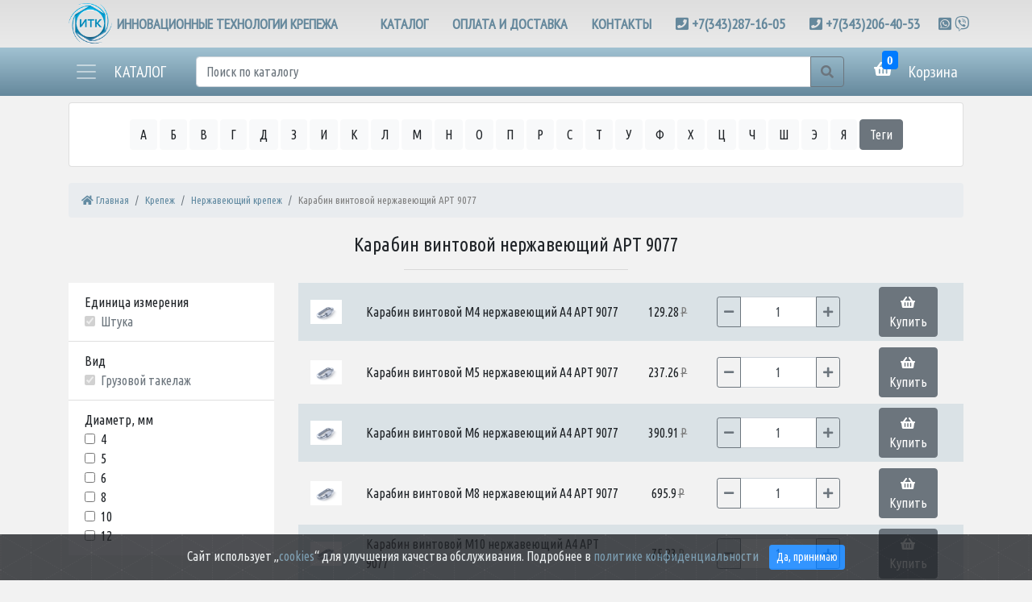

--- FILE ---
content_type: text/html; charset=utf-8
request_url: https://itkrep.ru/catalog/nerjaveyuschiy_krepej/karabin_vintovoy_nerjaveyuschiy_art_9077
body_size: 32371
content:
<!DOCTYPE html>
<html lang="ru">
<head>

    <meta charset="utf-8">
    <meta name="viewport" content="width=device-width, initial-scale=1, shrink-to-fit=no">

    
    <title>Карабин винтовой нержавеющий АРТ 9077 купить в Екатеринбурге.</title>
    <meta name="description" content="Карабин винтовой нержавеющий АРТ 9077, низкая цена, доставка бесплатно до транспортной компании и в пределах Екатеринбурга.">
    

    <link rel="canonical" href="https://itkrep.ru/catalog/nerjaveyuschiy_krepej/karabin_vintovoy_nerjaveyuschiy_art_9077">

    <link rel="stylesheet" href="https://stackpath.bootstrapcdn.com/bootstrap/4.5.2/css/bootstrap.min.css" integrity="sha384-JcKb8q3iqJ61gNV9KGb8thSsNjpSL0n8PARn9HuZOnIxN0hoP+VmmDGMN5t9UJ0Z" crossorigin="anonymous">
<link rel='stylesheet' href='/stylesheets/style.css' />
<link href="https://fonts.googleapis.com/css?family=PT+Sans+Narrow&display=swap" rel="stylesheet">
<script defer src="https://kit.fontawesome.com/99874423cb.js" crossorigin="anonymous"></script>


    <link rel="stylesheet" href="/stylesheets/lightbox.min.css" />
    <link rel="stylesheet" href="/stylesheets/lite-yt-embed.css" />
 </head>
<body>
<wrapper class="d-flex flex-column vh-100">

    <noindex>
    <header class="itk-bs4">
    <div class="container">
        <div class="row py-1 align-items-center text-small">
            <div class="col logo-b-sf">
                
                <a class="mutedlink" href="/"><div class="logo-b">ИННОВАЦИОННЫЕ ТЕХНОЛОГИИ КРЕПЕЖА</div></a>
                
            </div>
            <div class="head-second col-md-auto">
                <div class="row justify-content-around text-center text-nowrap">
                    <div class="col"><a href="/catalog" class="mutedlink" role="button" aria-pressed="true">КАТАЛОГ</a></div>
                    <div class="col-md-auto"><a href="/paymentdelivery" class="mutedlink" role="button" aria-pressed="true">ОПЛАТА И ДОСТАВКА</a></div>
                    <div class="col"><a href="/contacts" class="mutedlink" role="button" aria-pressed="true">КОНТАКТЫ</a></div>
                </div>
            </div>
            <div class="col head-second" >
                <div class="row justify-content-around text-center text-nowrap">
                    <div class="col col-md-auto">
                        <i class="fas fa-phone-square"></i> <a href="tel:+7(343)287-16-05" class="mutedlink text-decoration-none">+7(343)287-16-05</a>
                    </div>
                    <div class="col col-md-auto">
                        <i class="fas fa-phone-square"></i> <a href="tel:+7(343)206-40-53" class="mutedlink text-decoration-none">+7(343)206-40-53</a>
                    </div>
                    <div class="col no-gutters pr-0 pl-0">
                        <a href="tel:+7(343)206-40-53" class="mutedlink text-decoration-none" title="WhatsApp">
                            <i class="fab fa-whatsapp-square"></i>
                        </a>

                        <a href="viber://contact?number=%2B79022781111" class="mutedlink text-decoration-none" title="Viber">
                            <i class="fab fa-viber"></i>
                        </a>
                    </div>
                </div>
            </div>
        </div>
    </div>
</header>

<header class="head-line">
    <div class="container">
        <div class="row head-line-row align-items-center">
            <div class="col col-auto d-flex">
                <a class="mutedlink itk-cat-link" id="hv-button" href="#hover-catalog" data-toggle="collapse" role="button" aria-expanded="false" aria-controls="hover-catalog">
                    <div class="navbar-dark cat-btn" style="display: inline-flex; align-items: center">
                        <span class="navbar-toggler-icon"></span><div class="d-none d-md-block i-catalog">КАТАЛОГ</div>
                    </div>
                </a>
            </div>
            <div class="col">
                <form class="form" action="/search" data-toggle="validator" autocomplete="off">
                <div class="input-group">
                    <input type="text" class="form-control" name="q" placeholder="Поиск по каталогу" aria-label="Поиск" aria-describedby="button-addon2" id="findMeIfYouCan"  required>
                    <div class="input-group-append">
                        <button class="btn btn-outline-secondary" type="submit" id="button-addon2"><i class="fas fa-search"></i></button>
                    </div>
                </div></form>
            </div>
            <div class="col col-auto d-flex align-items-center">
                <a class="mutedlink bsk-btn" href="/basket" style="display: inherit;">
                <i class="fa fa-shopping-basket" aria-hidden="true"><span id="basket-count" class="badge badge-primary itk-bs">0</span></i>

                <div class="d-none d-md-block i-catalog">Корзина</div>
                </a>
            </div>


        </div>

        <div class="row" style="height: 0">
            <div id="hover-catalog" class="container hover-catalog collapse pb-3" >

                





<nav class="cm-v2">
    <div class="nav nav-tabs" id="nav-tab-cat" role="tablist">
        
        <a class="nav-item nav-link active" id="nav-ca358e72-4d66-11e0-b414-0018f3810506" data-toggle="tab" href="#tab-ca358e72-4d66-11e0-b414-0018f3810506" role="tab" aria-controls="tab-ca358e72-4d66-11e0-b414-0018f3810506" aria-selected="true">Крепеж</a>
        
        
        <a class="nav-item nav-link " id="nav-0f12e2f6-4d5a-11e0-b414-0018f3810506" data-toggle="tab" href="#tab-0f12e2f6-4d5a-11e0-b414-0018f3810506" role="tab" aria-controls="tab-0f12e2f6-4d5a-11e0-b414-0018f3810506" aria-selected="">Инструмент</a>
        
        
        <a class="nav-item nav-link " id="nav-31b6381c-fdfa-11e0-8b00-20cf30eb2fae" data-toggle="tab" href="#tab-31b6381c-fdfa-11e0-8b00-20cf30eb2fae" role="tab" aria-controls="tab-31b6381c-fdfa-11e0-8b00-20cf30eb2fae" aria-selected="">Общестроительные материалы</a>
        
        
    </div>
</nav>
<div class="tab-content" id="nav-tabContent" style="font-size: 1em;">
    
    <div class="tab-pane fade show active" id="tab-ca358e72-4d66-11e0-b414-0018f3810506" role="tabpanel" aria-labelledby="nav-ca358e72-4d66-11e0-b414-0018f3810506">
        
        <div class="row">

        <div class="col-md-3">
        <div class="nav flex-column nav-pills" id="v-pills-tab" role="tablist" aria-orientation="vertical">

            

            <a class="nav-link  active d-none d-sm-block nm" id="v-1f50f3e0-48be-11e0-b40f-0018f3810506" data-toggle="pill" href="/catalog/krepej/ankera" data-target="#v-pills-1f50f3e0-48be-11e0-b40f-0018f3810506" role="tab" aria-controls="v-pills-1f50f3e0-48be-11e0-b40f-0018f3810506" aria-selected="true">Анкера</a>
            <a class="nav-link d-block d-sm-none"  href="/catalog/krepej/ankera" role="tab">Анкера</a>

            
            

            <a class="nav-link   d-none d-sm-block nm" id="v-88956c34-e99e-11e4-ab8e-fcaa140466e8" data-toggle="pill" href="/catalog/krepej/boltyi" data-target="#v-pills-88956c34-e99e-11e4-ab8e-fcaa140466e8" role="tab" aria-controls="v-pills-88956c34-e99e-11e4-ab8e-fcaa140466e8" aria-selected="">Болты</a>
            <a class="nav-link d-block d-sm-none"  href="/catalog/krepej/boltyi" role="tab">Болты</a>

            
            

            <a class="nav-link   d-none d-sm-block nm" id="v-88956c2b-e99e-11e4-ab8e-fcaa140466e8" data-toggle="pill" href="/catalog/krepej/vintyi" data-target="#v-pills-88956c2b-e99e-11e4-ab8e-fcaa140466e8" role="tab" aria-controls="v-pills-88956c2b-e99e-11e4-ab8e-fcaa140466e8" aria-selected="">Винты</a>
            <a class="nav-link d-block d-sm-none"  href="/catalog/krepej/vintyi" role="tab">Винты</a>

            
            

            <a class="nav-link   d-none d-sm-block nm" id="v-ca358e74-4d66-11e0-b414-0018f3810506" data-toggle="pill" href="/catalog/krepej/gayki" data-target="#v-pills-ca358e74-4d66-11e0-b414-0018f3810506" role="tab" aria-controls="v-pills-ca358e74-4d66-11e0-b414-0018f3810506" aria-selected="">Гайки</a>
            <a class="nav-link d-block d-sm-none"  href="/catalog/krepej/gayki" role="tab">Гайки</a>

            
            

            <a class="nav-link   d-none d-sm-block nm" id="v-6e9022b8-7605-11e0-b44f-0018f3810506" data-toggle="pill" href="/catalog/krepej/gvozdi" data-target="#v-pills-6e9022b8-7605-11e0-b44f-0018f3810506" role="tab" aria-controls="v-pills-6e9022b8-7605-11e0-b44f-0018f3810506" aria-selected="">Гвозди</a>
            <a class="nav-link d-block d-sm-none"  href="/catalog/krepej/gvozdi" role="tab">Гвозди</a>

            
            

            <a class="nav-link   d-none d-sm-block nm" id="v-24adea10-4a5d-11e0-b410-0018f3810506" data-toggle="pill" href="/catalog/krepej/gruzovoy_takelaj" data-target="#v-pills-24adea10-4a5d-11e0-b410-0018f3810506" role="tab" aria-controls="v-pills-24adea10-4a5d-11e0-b410-0018f3810506" aria-selected="">Грузовой такелаж</a>
            <a class="nav-link d-block d-sm-none"  href="/catalog/krepej/gruzovoy_takelaj" role="tab">Грузовой такелаж</a>

            
            

            <a class="nav-link   d-none d-sm-block nm" id="v-582343fe-4a68-11e0-b410-0018f3810506" data-toggle="pill" href="/catalog/krepej/dyubeli" data-target="#v-pills-582343fe-4a68-11e0-b410-0018f3810506" role="tab" aria-controls="v-pills-582343fe-4a68-11e0-b410-0018f3810506" aria-selected="">Дюбели</a>
            <a class="nav-link d-block d-sm-none"  href="/catalog/krepej/dyubeli" role="tab">Дюбели</a>

            
            

            <a class="nav-link   d-none d-sm-block nm" id="v-5b410155-7335-11eb-bbbc-00d861d88490" data-toggle="pill" href="/catalog/krepej/zaglushki_na_krepej" data-target="#v-pills-5b410155-7335-11eb-bbbc-00d861d88490" role="tab" aria-controls="v-pills-5b410155-7335-11eb-bbbc-00d861d88490" aria-selected="">Заглушки на крепёж</a>
            <a class="nav-link d-block d-sm-none"  href="/catalog/krepej/zaglushki_na_krepej" role="tab">Заглушки на крепёж</a>

            
            

            <a class="nav-link   d-none d-sm-block nm" id="v-88956c3a-e99e-11e4-ab8e-fcaa140466e8" data-toggle="pill" href="/catalog/krepej/zaklepka" data-target="#v-pills-88956c3a-e99e-11e4-ab8e-fcaa140466e8" role="tab" aria-controls="v-pills-88956c3a-e99e-11e4-ab8e-fcaa140466e8" aria-selected="">Заклепка</a>
            <a class="nav-link d-block d-sm-none"  href="/catalog/krepej/zaklepka" role="tab">Заклепка</a>

            
            

            <a class="nav-link   d-none d-sm-block nm" id="v-cc9e0a47-8b91-11eb-bbbf-00d861d88490" data-toggle="pill" href="/catalog/krepej/koltso_stopornoe" data-target="#v-pills-cc9e0a47-8b91-11eb-bbbf-00d861d88490" role="tab" aria-controls="v-pills-cc9e0a47-8b91-11eb-bbbf-00d861d88490" aria-selected="">Кольцо стопорное</a>
            <a class="nav-link d-block d-sm-none"  href="/catalog/krepej/koltso_stopornoe" role="tab">Кольцо стопорное</a>

            
            

            <a class="nav-link   d-none d-sm-block nm" id="v-31e04007-c968-11e4-a94e-fcaa140466e8" data-toggle="pill" href="/catalog/krepej/krepej_dlya_montaja_vozduhovodov" data-target="#v-pills-31e04007-c968-11e4-a94e-fcaa140466e8" role="tab" aria-controls="v-pills-31e04007-c968-11e4-a94e-fcaa140466e8" aria-selected="">Крепеж для монтажа воздуховодов</a>
            <a class="nav-link d-block d-sm-none"  href="/catalog/krepej/krepej_dlya_montaja_vozduhovodov" role="tab">Крепеж для монтажа воздуховодов</a>

            
            

            <a class="nav-link   d-none d-sm-block nm" id="v-3da323c2-aebc-11e1-9989-20cf30eb2fae" data-toggle="pill" href="/catalog/krepej/montajnaya_pena_kley_germetik" data-target="#v-pills-3da323c2-aebc-11e1-9989-20cf30eb2fae" role="tab" aria-controls="v-pills-3da323c2-aebc-11e1-9989-20cf30eb2fae" aria-selected="">Монтажная пена, клей, герметик</a>
            <a class="nav-link d-block d-sm-none"  href="/catalog/krepej/montajnaya_pena_kley_germetik" role="tab">Монтажная пена, клей, герметик</a>

            
            

            <a class="nav-link   d-none d-sm-block nm" id="v-a1ca2cc1-6751-11e9-9e14-fcaa140466e8" data-toggle="pill" href="/catalog/krepej/nerjaveyuschiy_krepej" data-target="#v-pills-a1ca2cc1-6751-11e9-9e14-fcaa140466e8" role="tab" aria-controls="v-pills-a1ca2cc1-6751-11e9-9e14-fcaa140466e8" aria-selected="">Нержавеющий крепеж</a>
            <a class="nav-link d-block d-sm-none"  href="/catalog/krepej/nerjaveyuschiy_krepej" role="tab">Нержавеющий крепеж</a>

            
            

            <a class="nav-link   d-none d-sm-block nm" id="v-74bca2c3-5db8-11e0-b42c-0018f3810506" data-toggle="pill" href="/catalog/krepej/perforirovannyiy_krepej" data-target="#v-pills-74bca2c3-5db8-11e0-b42c-0018f3810506" role="tab" aria-controls="v-pills-74bca2c3-5db8-11e0-b42c-0018f3810506" aria-selected="">Перфорированный крепеж</a>
            <a class="nav-link d-block d-sm-none"  href="/catalog/krepej/perforirovannyiy_krepej" role="tab">Перфорированный крепеж</a>

            
            

            <a class="nav-link   d-none d-sm-block nm" id="v-d381135c-4a65-11e0-b410-0018f3810506" data-toggle="pill" href="/catalog/krepej/samorezyi" data-target="#v-pills-d381135c-4a65-11e0-b410-0018f3810506" role="tab" aria-controls="v-pills-d381135c-4a65-11e0-b410-0018f3810506" aria-selected="">Саморезы</a>
            <a class="nav-link d-block d-sm-none"  href="/catalog/krepej/samorezyi" role="tab">Саморезы</a>

            
            

            <a class="nav-link   d-none d-sm-block nm" id="v-21033ae1-c6d5-11e4-a94e-fcaa140466e8" data-toggle="pill" href="/catalog/krepej/stropyi" data-target="#v-pills-21033ae1-c6d5-11e4-a94e-fcaa140466e8" role="tab" aria-controls="v-pills-21033ae1-c6d5-11e4-a94e-fcaa140466e8" aria-selected="">Стропы</a>
            <a class="nav-link d-block d-sm-none"  href="/catalog/krepej/stropyi" role="tab">Стропы</a>

            
            

            <a class="nav-link   d-none d-sm-block nm" id="v-b454057f-0b49-11e1-8b00-20cf30eb2fae" data-toggle="pill" href="/catalog/krepej/fasadnyie_dyubeli_ankera" data-target="#v-pills-b454057f-0b49-11e1-8b00-20cf30eb2fae" role="tab" aria-controls="v-pills-b454057f-0b49-11e1-8b00-20cf30eb2fae" aria-selected="">Фасадные дюбели анкера</a>
            <a class="nav-link d-block d-sm-none"  href="/catalog/krepej/fasadnyie_dyubeli_ankera" role="tab">Фасадные дюбели анкера</a>

            
            

            <a class="nav-link   d-none d-sm-block nm" id="v-ab340fa4-1710-11e1-8b00-20cf30eb2fae" data-toggle="pill" href="/catalog/krepej/himicheskiy_anker" data-target="#v-pills-ab340fa4-1710-11e1-8b00-20cf30eb2fae" role="tab" aria-controls="v-pills-ab340fa4-1710-11e1-8b00-20cf30eb2fae" aria-selected="">Химический анкер</a>
            <a class="nav-link d-block d-sm-none"  href="/catalog/krepej/himicheskiy_anker" role="tab">Химический анкер</a>

            
            

            <a class="nav-link   d-none d-sm-block nm" id="v-cc27323c-b1da-11e4-a94e-fcaa140466e8" data-toggle="pill" href="/catalog/krepej/homutyi" data-target="#v-pills-cc27323c-b1da-11e4-a94e-fcaa140466e8" role="tab" aria-controls="v-pills-cc27323c-b1da-11e4-a94e-fcaa140466e8" aria-selected="">Хомуты</a>
            <a class="nav-link d-block d-sm-none"  href="/catalog/krepej/homutyi" role="tab">Хомуты</a>

            
            

            <a class="nav-link   d-none d-sm-block nm" id="v-88956c29-e99e-11e4-ab8e-fcaa140466e8" data-toggle="pill" href="/catalog/krepej/shaybyi_metall" data-target="#v-pills-88956c29-e99e-11e4-ab8e-fcaa140466e8" role="tab" aria-controls="v-pills-88956c29-e99e-11e4-ab8e-fcaa140466e8" aria-selected="">Шайбы металл</a>
            <a class="nav-link d-block d-sm-none"  href="/catalog/krepej/shaybyi_metall" role="tab">Шайбы металл</a>

            
            

            <a class="nav-link   d-none d-sm-block nm" id="v-88956c37-e99e-11e4-ab8e-fcaa140466e8" data-toggle="pill" href="/catalog/krepej/shpilki" data-target="#v-pills-88956c37-e99e-11e4-ab8e-fcaa140466e8" role="tab" aria-controls="v-pills-88956c37-e99e-11e4-ab8e-fcaa140466e8" aria-selected="">Шпильки</a>
            <a class="nav-link d-block d-sm-none"  href="/catalog/krepej/shpilki" role="tab">Шпильки</a>

            
            

            <a class="nav-link   d-none d-sm-block nm" id="v-15448dd1-777b-11eb-bbbd-00d861d88490" data-toggle="pill" href="/catalog/krepej/shplintyi" data-target="#v-pills-15448dd1-777b-11eb-bbbd-00d861d88490" role="tab" aria-controls="v-pills-15448dd1-777b-11eb-bbbd-00d861d88490" aria-selected="">Шплинты</a>
            <a class="nav-link d-block d-sm-none"  href="/catalog/krepej/shplintyi" role="tab">Шплинты</a>

            
            

        </div>
        </div>

        <div class="col-md-9">
        <div class="tab-content h-100 d-none d-sm-block" id="v-pills-tabContent">
            <div class="h-100 tab-pane fade " id="v-pills-ca358e72-4d66-11e0-b414-0018f3810506" role="tabpanel" aria-labelledby="v-ca358e72-4d66-11e0-b414-0018f3810506">
                <div class="h-100 d-flex flex-wrap align-content-center justify-content-center" style="font-size: 1em">
                    <div class="alert alert-light" role="alert">
                        <i class="fa fa-arrow-left"></i> Выберите слева интересующую группу товаров
                    </div>
                </div>
            </div>
            
            <div class="h-100 tab-pane fade show active" id="v-pills-1f50f3e0-48be-11e0-b40f-0018f3810506" role="tabpanel" aria-labelledby="v-1f50f3e0-48be-11e0-b40f-0018f3810506">
                <div class="card-columns itk-card-columns h-100" style="font-size: 1em">
                

                



                <a href="/catalog/ankera/anker_potolochnyiy_s_ushkom" style="overflow-x:hidden; font-size:0.9rem">
                <div class="card itk-card mb-3 text-center w-100" style="height: 210px;display: table">

                    <div class="card-body" style="display: table-cell;vertical-align: middle">

                        <img class="mx-auto d-block img-fluid mb-3" src="/images/loading.gif" data-echo="/static/groups/anker_potolochnyiy_s_ushkom.png" alt="[ Изображение ]" style="max-height:100px">

                        Анкер потолочный с ушком
                        <span class="badge badge-light d-none">1</span>

                    </div>


                </div>
                </a>

                



                <a href="/catalog/ankera/g_obraznyiy_ankernyiy_bolt" style="overflow-x:hidden; font-size:0.9rem">
                <div class="card itk-card mb-3 text-center w-100" style="height: 210px;display: table">

                    <div class="card-body" style="display: table-cell;vertical-align: middle">

                        <img class="mx-auto d-block img-fluid mb-3" src="/images/loading.gif" data-echo="/static/groups/g_obraznyiy_ankernyiy_bolt.png" alt="[ Изображение ]" style="max-height:100px">

                        Г образный анкерный болт
                        <span class="badge badge-light d-none">10</span>

                    </div>


                </div>
                </a>

                



                <a href="/catalog/ankera/ankernyiy_bolt" style="overflow-x:hidden; font-size:0.9rem">
                <div class="card itk-card mb-3 text-center w-100" style="height: 210px;display: table">

                    <div class="card-body" style="display: table-cell;vertical-align: middle">

                        <img class="mx-auto d-block img-fluid mb-3" src="/images/loading.gif" data-echo="/static/groups/ankernyiy_bolt.png" alt="[ Изображение ]" style="max-height:100px">

                        Анкерный болт
                        <span class="badge badge-light d-none">40</span>

                    </div>


                </div>
                </a>

                



                <a href="/catalog/ankera/ankernyiy_bolt_s_koltsom" style="overflow-x:hidden; font-size:0.9rem">
                <div class="card itk-card mb-3 text-center w-100" style="height: 210px;display: table">

                    <div class="card-body" style="display: table-cell;vertical-align: middle">

                        <img class="mx-auto d-block img-fluid mb-3" src="/images/loading.gif" data-echo="/static/groups/ankernyiy_bolt_s_koltsom.png" alt="[ Изображение ]" style="max-height:100px">

                        Анкерный болт с кольцом
                        <span class="badge badge-light d-none">15</span>

                    </div>


                </div>
                </a>

                



                <a href="/catalog/ankera/ankernyiy_bolt_s_kryukom" style="overflow-x:hidden; font-size:0.9rem">
                <div class="card itk-card mb-3 text-center w-100" style="height: 210px;display: table">

                    <div class="card-body" style="display: table-cell;vertical-align: middle">

                        <img class="mx-auto d-block img-fluid mb-3" src="/images/loading.gif" data-echo="/static/groups/ankernyiy_bolt_s_kryukom.png" alt="[ Изображение ]" style="max-height:100px">

                        Анкерный болт с крюком
                        <span class="badge badge-light d-none">14</span>

                    </div>


                </div>
                </a>

                



                <a href="/catalog/ankera/klinovoy_anker" style="overflow-x:hidden; font-size:0.9rem">
                <div class="card itk-card mb-3 text-center w-100" style="height: 210px;display: table">

                    <div class="card-body" style="display: table-cell;vertical-align: middle">

                        <img class="mx-auto d-block img-fluid mb-3" src="/images/loading.gif" data-echo="/static/groups/klinovoy_anker.png" alt="[ Изображение ]" style="max-height:100px">

                        Клиновой анкер
                        <span class="badge badge-light d-none">36</span>

                    </div>


                </div>
                </a>

                



                <a href="/catalog/ankera/ankernyiy_bolt_s_gaykoy" style="overflow-x:hidden; font-size:0.9rem">
                <div class="card itk-card mb-3 text-center w-100" style="height: 210px;display: table">

                    <div class="card-body" style="display: table-cell;vertical-align: middle">

                        <img class="mx-auto d-block img-fluid mb-3" src="/images/loading.gif" data-echo="/static/groups/ankernyiy_bolt_s_gaykoy.png" alt="[ Изображение ]" style="max-height:100px">

                        Анкерный болт с гайкой
                        <span class="badge badge-light d-none">70</span>

                    </div>


                </div>
                </a>

                



                <a href="/catalog/ankera/ramnyiy_anker_metallicheskiy" style="overflow-x:hidden; font-size:0.9rem">
                <div class="card itk-card mb-3 text-center w-100" style="height: 210px;display: table">

                    <div class="card-body" style="display: table-cell;vertical-align: middle">

                        <img class="mx-auto d-block img-fluid mb-3" src="/images/loading.gif" data-echo="/static/groups/ramnyiy_anker_metallicheskiy.png" alt="[ Изображение ]" style="max-height:100px">

                        Рамный анкер металлический
                        <span class="badge badge-light d-none">14</span>

                    </div>


                </div>
                </a>

                



                <a href="/catalog/ankera/anker_potolochnyiy_s_kryukom_prujinnyiy" style="overflow-x:hidden; font-size:0.9rem">
                <div class="card itk-card mb-3 text-center w-100" style="height: 210px;display: table">

                    <div class="card-body" style="display: table-cell;vertical-align: middle">

                        <img class="mx-auto d-block img-fluid mb-3" src="/images/loading.gif" data-echo="/static/groups/anker_potolochnyiy_s_kryukom_prujinnyiy.png" alt="[ Изображение ]" style="max-height:100px">

                        Анкер потолочный с крюком, пружинный
                        <span class="badge badge-light d-none">5</span>

                    </div>


                </div>
                </a>

                



                <a href="/catalog/ankera/ankernyiy_bolt_dvuhraspornyiy_s_gaykoy" style="overflow-x:hidden; font-size:0.9rem">
                <div class="card itk-card mb-3 text-center w-100" style="height: 210px;display: table">

                    <div class="card-body" style="display: table-cell;vertical-align: middle">

                        <img class="mx-auto d-block img-fluid mb-3" src="/images/loading.gif" data-echo="/static/groups/ankernyiy_bolt_dvuhraspornyiy_s_gaykoy.png" alt="[ Изображение ]" style="max-height:100px">

                        Анкерный болт двухраспорный с гайкой
                        <span class="badge badge-light d-none">20</span>

                    </div>


                </div>
                </a>

                



                <a href="/catalog/ankera/anker_zabivaemyiy_stalnoy" style="overflow-x:hidden; font-size:0.9rem">
                <div class="card itk-card mb-3 text-center w-100" style="height: 210px;display: table">

                    <div class="card-body" style="display: table-cell;vertical-align: middle">

                        <img class="mx-auto d-block img-fluid mb-3" src="/images/loading.gif" data-echo="/static/groups/anker_zabivaemyiy_stalnoy.png" alt="[ Изображение ]" style="max-height:100px">

                        Анкер забиваемый стальной
                        <span class="badge badge-light d-none">7</span>

                    </div>


                </div>
                </a>

                



                <a href="/catalog/ankera/anker_zabivnoy_latunnyiy_tsanga" style="overflow-x:hidden; font-size:0.9rem">
                <div class="card itk-card mb-3 text-center w-100" style="height: 210px;display: table">

                    <div class="card-body" style="display: table-cell;vertical-align: middle">

                        <img class="mx-auto d-block img-fluid mb-3" src="/images/loading.gif" data-echo="/static/groups/anker_zabivaemyiy_latunnyiy_tsanga.png" alt="[ Изображение ]" style="max-height:100px">

                        Анкер забивной латунный цанга
                        <span class="badge badge-light d-none">6</span>

                    </div>


                </div>
                </a>

                



                <a href="/catalog/ankera/anker-klin" style="overflow-x:hidden; font-size:0.9rem">
                <div class="card itk-card mb-3 text-center w-100" style="height: 210px;display: table">

                    <div class="card-body" style="display: table-cell;vertical-align: middle">

                        <img class="mx-auto d-block img-fluid mb-3" src="/images/loading.gif" data-echo="/static/groups/anker-klin.png" alt="[ Изображение ]" style="max-height:100px">

                        Анкер-клин
                        <span class="badge badge-light d-none">2</span>

                    </div>


                </div>
                </a>

                

                
                </div>
            </div>
            
            
            <div class="h-100 tab-pane fade " id="v-pills-88956c34-e99e-11e4-ab8e-fcaa140466e8" role="tabpanel" aria-labelledby="v-88956c34-e99e-11e4-ab8e-fcaa140466e8">
                <div class="card-columns itk-card-columns h-100" style="font-size: 1em">
                

                



                <a href="/catalog/boltyi/bolt_gost_7798-70_otsinkovannyiy" style="overflow-x:hidden; font-size:0.9rem">
                <div class="card itk-card mb-3 text-center w-100" style="height: 210px;display: table">

                    <div class="card-body" style="display: table-cell;vertical-align: middle">

                        <img class="mx-auto d-block img-fluid mb-3" src="/images/loading.gif" data-echo="/static/groups/bolt_gost_7798-70_otsinkovannyiy.png" alt="[ Изображение ]" style="max-height:100px">

                        Болт ГОСТ 7798-70 оцинкованный
                        <span class="badge badge-light d-none">162</span>

                    </div>


                </div>
                </a>

                



                <a href="/catalog/boltyi/bolt_shestigrannyiy_mashinostroitelnyiy_gost_7798-70" style="overflow-x:hidden; font-size:0.9rem">
                <div class="card itk-card mb-3 text-center w-100" style="height: 210px;display: table">

                    <div class="card-body" style="display: table-cell;vertical-align: middle">

                        <img class="mx-auto d-block img-fluid mb-3" src="/images/loading.gif" data-echo="/static/groups/bolt_shestigrannyiy_mashinostroitelnyiy_gost_7798-70.png" alt="[ Изображение ]" style="max-height:100px">

                        Болт шестигранный машиностроительный ГОСТ 7798-70
                        <span class="badge badge-light d-none">266</span>

                    </div>


                </div>
                </a>

                



                <a href="/catalog/boltyi/bolt_klass_prochnosti_88_otsinkovannyiy" style="overflow-x:hidden; font-size:0.9rem">
                <div class="card itk-card mb-3 text-center w-100" style="height: 210px;display: table">

                    <div class="card-body" style="display: table-cell;vertical-align: middle">

                        <img class="mx-auto d-block img-fluid mb-3" src="/images/loading.gif" data-echo="/static/groups/bolt_klass_prochnosti_88_otsinkovannyiy.png" alt="[ Изображение ]" style="max-height:100px">

                        Болт класс прочности 8.8, оцинкованный
                        <span class="badge badge-light d-none">259</span>

                    </div>


                </div>
                </a>

                



                <a href="/catalog/boltyi/bolt_klass_prochnosti_109_gost_52644-2006" style="overflow-x:hidden; font-size:0.9rem">
                <div class="card itk-card mb-3 text-center w-100" style="height: 210px;display: table">

                    <div class="card-body" style="display: table-cell;vertical-align: middle">

                        <img class="mx-auto d-block img-fluid mb-3" src="/images/loading.gif" data-echo="/static/groups/bolt_klass_prochnosti_109_gost_52644-2006.png" alt="[ Изображение ]" style="max-height:100px">

                        Болт класс прочности 10.9 ГОСТ 52644-2006
                        <span class="badge badge-light d-none">84</span>

                    </div>


                </div>
                </a>

                



                <a href="/catalog/boltyi/bolt_DIN_933_otsinkovannyiy_shestigrannaya_golovka" style="overflow-x:hidden; font-size:0.9rem">
                <div class="card itk-card mb-3 text-center w-100" style="height: 210px;display: table">

                    <div class="card-body" style="display: table-cell;vertical-align: middle">

                        <img class="mx-auto d-block img-fluid mb-3" src="/images/loading.gif" data-echo="/static/groups/bolt_DIN_933_otsinkovannyiy_shestigrannaya_golovka.png" alt="[ Изображение ]" style="max-height:100px">

                        Болт DIN 933 оцинкованный шестигранная головка
                        <span class="badge badge-light d-none">377</span>

                    </div>


                </div>
                </a>

                



                <a href="/catalog/boltyi/bolt_mebelnyiy_DIN_603" style="overflow-x:hidden; font-size:0.9rem">
                <div class="card itk-card mb-3 text-center w-100" style="height: 210px;display: table">

                    <div class="card-body" style="display: table-cell;vertical-align: middle">

                        <img class="mx-auto d-block img-fluid mb-3" src="/images/loading.gif" data-echo="/static/groups/bolt_mebelnyiy_DIN_603.png" alt="[ Изображение ]" style="max-height:100px">

                        Болт мебельный DIN 603
                        <span class="badge badge-light d-none">104</span>

                    </div>


                </div>
                </a>

                



                <a href="/catalog/boltyi/bolt_DIN_444B_otkidnoy" style="overflow-x:hidden; font-size:0.9rem">
                <div class="card itk-card mb-3 text-center w-100" style="height: 210px;display: table">

                    <div class="card-body" style="display: table-cell;vertical-align: middle">

                        <img class="mx-auto d-block img-fluid mb-3" src="/images/loading.gif" data-echo="/static/groups/bolt_DIN_444B_otkidnoy.png" alt="[ Изображение ]" style="max-height:100px">

                        Болт DIN 444B откидной
                        <span class="badge badge-light d-none">9</span>

                    </div>


                </div>
                </a>

                



                <a href="/catalog/boltyi/bolt_DIN_6921_otsinkovannyiy_shestigrannaya_golovka_s_flantsem" style="overflow-x:hidden; font-size:0.9rem">
                <div class="card itk-card mb-3 text-center w-100" style="height: 210px;display: table">

                    <div class="card-body" style="display: table-cell;vertical-align: middle">

                        <img class="mx-auto d-block img-fluid mb-3" src="/images/loading.gif" data-echo="" alt="[ Изображение ]" style="max-height:100px">

                        Болт DIN 6921 оцинкованный шестигранная головка с фланцем
                        <span class="badge badge-light d-none">9</span>

                    </div>


                </div>
                </a>

                

                
                </div>
            </div>
            
            
            <div class="h-100 tab-pane fade " id="v-pills-88956c2b-e99e-11e4-ab8e-fcaa140466e8" role="tabpanel" aria-labelledby="v-88956c2b-e99e-11e4-ab8e-fcaa140466e8">
                <div class="card-columns itk-card-columns h-100" style="font-size: 1em">
                

                



                <a href="/catalog/vintyi/vint_koltso_s_metricheskoy_rezboy" style="overflow-x:hidden; font-size:0.9rem">
                <div class="card itk-card mb-3 text-center w-100" style="height: 210px;display: table">

                    <div class="card-body" style="display: table-cell;vertical-align: middle">

                        <img class="mx-auto d-block img-fluid mb-3" src="/images/loading.gif" data-echo="/static/groups/vint_koltso_s_metricheskoy_rezboy.png" alt="[ Изображение ]" style="max-height:100px">

                        Винт кольцо с метрической резьбой
                        <span class="badge badge-light d-none">47</span>

                    </div>


                </div>
                </a>

                



                <a href="/catalog/vintyi/vint_kostyil_g-obraznyiy_s_metricheskoy_rezboy" style="overflow-x:hidden; font-size:0.9rem">
                <div class="card itk-card mb-3 text-center w-100" style="height: 210px;display: table">

                    <div class="card-body" style="display: table-cell;vertical-align: middle">

                        <img class="mx-auto d-block img-fluid mb-3" src="/images/loading.gif" data-echo="/static/groups/vint_kostyil_g-obraznyiy_s_metricheskoy_rezboy.png" alt="[ Изображение ]" style="max-height:100px">

                        Винт костыль Г-образный с метрической резьбой
                        <span class="badge badge-light d-none">44</span>

                    </div>


                </div>
                </a>

                



                <a href="/catalog/vintyi/vint_polukoltso_s_metricheskoy_rezboy" style="overflow-x:hidden; font-size:0.9rem">
                <div class="card itk-card mb-3 text-center w-100" style="height: 210px;display: table">

                    <div class="card-body" style="display: table-cell;vertical-align: middle">

                        <img class="mx-auto d-block img-fluid mb-3" src="/images/loading.gif" data-echo="/static/groups/vint_polukoltso_s_metricheskoy_rezboy.png" alt="[ Изображение ]" style="max-height:100px">

                        Винт полукольцо с метрической резьбой
                        <span class="badge badge-light d-none">44</span>

                    </div>


                </div>
                </a>

                



                <a href="/catalog/vintyi/vint_DIN_912_s_vnutrennim_shestigrannikom_klass_prochnosti_88" style="overflow-x:hidden; font-size:0.9rem">
                <div class="card itk-card mb-3 text-center w-100" style="height: 210px;display: table">

                    <div class="card-body" style="display: table-cell;vertical-align: middle">

                        <img class="mx-auto d-block img-fluid mb-3" src="/images/loading.gif" data-echo="/static/groups/vint_DIN_912_s_vnutrennim_shestigrannikom_klass_prochnosti_88.png" alt="[ Изображение ]" style="max-height:100px">

                        Винт DIN 912 с внутренним шестигранником класс прочности 8.8
                        <span class="badge badge-light d-none">88</span>

                    </div>


                </div>
                </a>

                



                <a href="/catalog/vintyi/vint_barashkovyiy_DIN_316" style="overflow-x:hidden; font-size:0.9rem">
                <div class="card itk-card mb-3 text-center w-100" style="height: 210px;display: table">

                    <div class="card-body" style="display: table-cell;vertical-align: middle">

                        <img class="mx-auto d-block img-fluid mb-3" src="/images/loading.gif" data-echo="/static/groups/vint_barashkovyiy_DIN_316.png" alt="[ Изображение ]" style="max-height:100px">

                        Винт барашковый DIN 316
                        <span class="badge badge-light d-none">17</span>

                    </div>


                </div>
                </a>

                



                <a href="/catalog/vintyi/vint_mebelnyiy_DIN_967_s_pressshayboy" style="overflow-x:hidden; font-size:0.9rem">
                <div class="card itk-card mb-3 text-center w-100" style="height: 210px;display: table">

                    <div class="card-body" style="display: table-cell;vertical-align: middle">

                        <img class="mx-auto d-block img-fluid mb-3" src="/images/loading.gif" data-echo="/static/groups/vint_mebelnyiy_DIN_967_s_pressshayboy.png" alt="[ Изображение ]" style="max-height:100px">

                        Винт мебельный DIN 967 с прессшайбой
                        <span class="badge badge-light d-none">13</span>

                    </div>


                </div>
                </a>

                



                <a href="/catalog/vintyi/vint_konfirmat_s_vnutrennim_shestigrannikom" style="overflow-x:hidden; font-size:0.9rem">
                <div class="card itk-card mb-3 text-center w-100" style="height: 210px;display: table">

                    <div class="card-body" style="display: table-cell;vertical-align: middle">

                        <img class="mx-auto d-block img-fluid mb-3" src="/images/loading.gif" data-echo="/static/groups/vint_konfirmat_s_vnutrennim_shestigrannikom.png" alt="[ Изображение ]" style="max-height:100px">

                        Винт конфирмат с внутренним шестигранником
                        <span class="badge badge-light d-none">2</span>

                    </div>


                </div>
                </a>

                



                <a href="/catalog/vintyi/vint_potaynoy_DIN_965" style="overflow-x:hidden; font-size:0.9rem">
                <div class="card itk-card mb-3 text-center w-100" style="height: 210px;display: table">

                    <div class="card-body" style="display: table-cell;vertical-align: middle">

                        <img class="mx-auto d-block img-fluid mb-3" src="/images/loading.gif" data-echo="/static/groups/vint_potaynoy_DIN_965.png" alt="[ Изображение ]" style="max-height:100px">

                        Винт потайной DIN 965
                        <span class="badge badge-light d-none">106</span>

                    </div>


                </div>
                </a>

                



                <a href="/catalog/vintyi/vint_DIN_7985_s_polukrugloy_golovkoy" style="overflow-x:hidden; font-size:0.9rem">
                <div class="card itk-card mb-3 text-center w-100" style="height: 210px;display: table">

                    <div class="card-body" style="display: table-cell;vertical-align: middle">

                        <img class="mx-auto d-block img-fluid mb-3" src="/images/loading.gif" data-echo="/static/groups/vint_DIN_7985_s_polukrugloy_golovkoy.png" alt="[ Изображение ]" style="max-height:100px">

                        Винт DIN 7985 с полукруглой головкой
                        <span class="badge badge-light d-none">93</span>

                    </div>


                </div>
                </a>

                



                <a href="/catalog/vintyi/vint_mebelnyiy_s_ploskoy_golovkoy_vnutr_shestigrannik" style="overflow-x:hidden; font-size:0.9rem">
                <div class="card itk-card mb-3 text-center w-100" style="height: 210px;display: table">

                    <div class="card-body" style="display: table-cell;vertical-align: middle">

                        <img class="mx-auto d-block img-fluid mb-3" src="/images/loading.gif" data-echo="/static/groups/vint_mebelnyiy_s_ploskoy_golovkoy_vnutr_shestigrannik.png" alt="[ Изображение ]" style="max-height:100px">

                        Винт мебельный с плоской головкой внутр шестигранник
                        <span class="badge badge-light d-none">9</span>

                    </div>


                </div>
                </a>

                



                <a href="/catalog/vintyi/vint_s_polukrugloy_golovkoy_DIN_9053_ISO_7380" style="overflow-x:hidden; font-size:0.9rem">
                <div class="card itk-card mb-3 text-center w-100" style="height: 210px;display: table">

                    <div class="card-body" style="display: table-cell;vertical-align: middle">

                        <img class="mx-auto d-block img-fluid mb-3" src="/images/loading.gif" data-echo="/static/groups/vint_s_polukrugloy_golovkoy_DIN_9053_ISO_7380.png" alt="[ Изображение ]" style="max-height:100px">

                        Винт с полукруглой головкой DIN 9053 ISO 7380
                        <span class="badge badge-light d-none">20</span>

                    </div>


                </div>
                </a>

                

                
                </div>
            </div>
            
            
            <div class="h-100 tab-pane fade " id="v-pills-ca358e74-4d66-11e0-b414-0018f3810506" role="tabpanel" aria-labelledby="v-ca358e74-4d66-11e0-b414-0018f3810506">
                <div class="card-columns itk-card-columns h-100" style="font-size: 1em">
                

                



                <a href="/catalog/gayki/gayka_klass_prochnosti_80_DIN_934_otsinkovannaya" style="overflow-x:hidden; font-size:0.9rem">
                <div class="card itk-card mb-3 text-center w-100" style="height: 210px;display: table">

                    <div class="card-body" style="display: table-cell;vertical-align: middle">

                        <img class="mx-auto d-block img-fluid mb-3" src="/images/loading.gif" data-echo="/static/groups/gayka_klass_prochnosti_88_DIN_934_otsinkovannaya.png" alt="[ Изображение ]" style="max-height:100px">

                        Гайка класс прочности 8.0 DIN 934 оцинкованная
                        <span class="badge badge-light d-none">9</span>

                    </div>


                </div>
                </a>

                



                <a href="/catalog/gayki/gayka_gost_5927-70_otsinkovannaya" style="overflow-x:hidden; font-size:0.9rem">
                <div class="card itk-card mb-3 text-center w-100" style="height: 210px;display: table">

                    <div class="card-body" style="display: table-cell;vertical-align: middle">

                        <img class="mx-auto d-block img-fluid mb-3" src="/images/loading.gif" data-echo="/static/groups/gayka_gost_5927-70_otsinkovannaya.png" alt="[ Изображение ]" style="max-height:100px">

                        Гайка ГОСТ 5927-70 оцинкованная
                        <span class="badge badge-light d-none">14</span>

                    </div>


                </div>
                </a>

                



                <a href="/catalog/gayki/gayka_gost_52645-2006_klass_prochnosti_109" style="overflow-x:hidden; font-size:0.9rem">
                <div class="card itk-card mb-3 text-center w-100" style="height: 210px;display: table">

                    <div class="card-body" style="display: table-cell;vertical-align: middle">

                        <img class="mx-auto d-block img-fluid mb-3" src="/images/loading.gif" data-echo="/static/groups/gayka_gost_52645-2006_klass_prochnosti_109.png" alt="[ Изображение ]" style="max-height:100px">

                        Гайка ГОСТ 52645-2006 класс прочности 10.9
                        <span class="badge badge-light d-none">5</span>

                    </div>


                </div>
                </a>

                



                <a href="/catalog/gayki/gayka_DIN_934_shestigrannaya_otsinkovannaya" style="overflow-x:hidden; font-size:0.9rem">
                <div class="card itk-card mb-3 text-center w-100" style="height: 210px;display: table">

                    <div class="card-body" style="display: table-cell;vertical-align: middle">

                        <img class="mx-auto d-block img-fluid mb-3" src="/images/loading.gif" data-echo="/static/groups/gayka_DIN_934_shestigrannaya_otsinkovannaya.png" alt="[ Изображение ]" style="max-height:100px">

                        Гайка DIN 934 шестигранная оцинкованная
                        <span class="badge badge-light d-none">36</span>

                    </div>


                </div>
                </a>

                



                <a href="/catalog/gayki/gayka_samokontryaschayasya_DIN_985" style="overflow-x:hidden; font-size:0.9rem">
                <div class="card itk-card mb-3 text-center w-100" style="height: 210px;display: table">

                    <div class="card-body" style="display: table-cell;vertical-align: middle">

                        <img class="mx-auto d-block img-fluid mb-3" src="/images/loading.gif" data-echo="/static/groups/gayka_samokontryaschayasya_DIN_985.png" alt="[ Изображение ]" style="max-height:100px">

                        Гайка самоконтрящаяся DIN 985
                        <span class="badge badge-light d-none">12</span>

                    </div>


                </div>
                </a>

                



                <a href="/catalog/gayki/gayka_mebelnaya_vreznaya_DIN_1624_usovaya" style="overflow-x:hidden; font-size:0.9rem">
                <div class="card itk-card mb-3 text-center w-100" style="height: 210px;display: table">

                    <div class="card-body" style="display: table-cell;vertical-align: middle">

                        <img class="mx-auto d-block img-fluid mb-3" src="/images/loading.gif" data-echo="/static/groups/gayka_mebelnaya_vreznaya_DIN_1624_usovaya.png" alt="[ Изображение ]" style="max-height:100px">

                        Гайка мебельная врезная DIN 1624 усовая
                        <span class="badge badge-light d-none">6</span>

                    </div>


                </div>
                </a>

                



                <a href="/catalog/gayki/gayka_s_flantsem_DIN_6923" style="overflow-x:hidden; font-size:0.9rem">
                <div class="card itk-card mb-3 text-center w-100" style="height: 210px;display: table">

                    <div class="card-body" style="display: table-cell;vertical-align: middle">

                        <img class="mx-auto d-block img-fluid mb-3" src="/images/loading.gif" data-echo="/static/groups/gayka_s_flantsem_DIN_6923.png" alt="[ Изображение ]" style="max-height:100px">

                        Гайка с фланцем DIN 6923
                        <span class="badge badge-light d-none">9</span>

                    </div>


                </div>
                </a>

                



                <a href="/catalog/gayki/gayka_soedinitelnaya_DIN_6334" style="overflow-x:hidden; font-size:0.9rem">
                <div class="card itk-card mb-3 text-center w-100" style="height: 210px;display: table">

                    <div class="card-body" style="display: table-cell;vertical-align: middle">

                        <img class="mx-auto d-block img-fluid mb-3" src="/images/loading.gif" data-echo="/static/groups/gayka_soedinitelnaya_DIN_6334.png" alt="[ Изображение ]" style="max-height:100px">

                        Гайка соединительная DIN 6334
                        <span class="badge badge-light d-none">9</span>

                    </div>


                </div>
                </a>

                



                <a href="/catalog/gayki/gayka_barashek_DIN_315" style="overflow-x:hidden; font-size:0.9rem">
                <div class="card itk-card mb-3 text-center w-100" style="height: 210px;display: table">

                    <div class="card-body" style="display: table-cell;vertical-align: middle">

                        <img class="mx-auto d-block img-fluid mb-3" src="/images/loading.gif" data-echo="/static/groups/gayka_barashek_DIN_315.png" alt="[ Изображение ]" style="max-height:100px">

                        Гайка барашек DIN 315
                        <span class="badge badge-light d-none">8</span>

                    </div>


                </div>
                </a>

                



                <a href="/catalog/gayki/gayka_kolpachkovaya_DIN_1587" style="overflow-x:hidden; font-size:0.9rem">
                <div class="card itk-card mb-3 text-center w-100" style="height: 210px;display: table">

                    <div class="card-body" style="display: table-cell;vertical-align: middle">

                        <img class="mx-auto d-block img-fluid mb-3" src="/images/loading.gif" data-echo="/static/groups/gayka_kolpachkovaya_DIN_1587.png" alt="[ Изображение ]" style="max-height:100px">

                        Гайка колпачковая DIN 1587
                        <span class="badge badge-light d-none">8</span>

                    </div>


                </div>
                </a>

                



                <a href="/catalog/gayki/gayka_nizkaya_DIN_439" style="overflow-x:hidden; font-size:0.9rem">
                <div class="card itk-card mb-3 text-center w-100" style="height: 210px;display: table">

                    <div class="card-body" style="display: table-cell;vertical-align: middle">

                        <img class="mx-auto d-block img-fluid mb-3" src="/images/loading.gif" data-echo="/static/groups/gayka_nizkaya_DIN_439.png" alt="[ Изображение ]" style="max-height:100px">

                        Гайка низкая DIN 439
                        <span class="badge badge-light d-none">12</span>

                    </div>


                </div>
                </a>

                



                <a href="/catalog/gayki/gayka_gost_5927-70_shestigrannaya_chernaya" style="overflow-x:hidden; font-size:0.9rem">
                <div class="card itk-card mb-3 text-center w-100" style="height: 210px;display: table">

                    <div class="card-body" style="display: table-cell;vertical-align: middle">

                        <img class="mx-auto d-block img-fluid mb-3" src="/images/loading.gif" data-echo="/static/groups/gayka_gost_5927-70_shestigrannaya_chёrnaya.png" alt="[ Изображение ]" style="max-height:100px">

                        Гайка ГОСТ 5927-70 шестигранная чёрная
                        <span class="badge badge-light d-none">18</span>

                    </div>


                </div>
                </a>

                



                <a href="/catalog/gayki/gayka_erikssona_ERICSSONA" style="overflow-x:hidden; font-size:0.9rem">
                <div class="card itk-card mb-3 text-center w-100" style="height: 210px;display: table">

                    <div class="card-body" style="display: table-cell;vertical-align: middle">

                        <img class="mx-auto d-block img-fluid mb-3" src="/images/loading.gif" data-echo="/static/groups/gayka_erikssona_ERICSSONA.png" alt="[ Изображение ]" style="max-height:100px">

                        Гайка Эрикссона ERICSSONA
                        <span class="badge badge-light d-none">2</span>

                    </div>


                </div>
                </a>

                

                
                </div>
            </div>
            
            
            <div class="h-100 tab-pane fade " id="v-pills-6e9022b8-7605-11e0-b44f-0018f3810506" role="tabpanel" aria-labelledby="v-6e9022b8-7605-11e0-b44f-0018f3810506">
                <div class="card-columns itk-card-columns h-100" style="font-size: 1em">
                

                



                <a href="/catalog/gvozdi/gvozdi_vintovyie_gost_7811-7335" style="overflow-x:hidden; font-size:0.9rem">
                <div class="card itk-card mb-3 text-center w-100" style="height: 210px;display: table">

                    <div class="card-body" style="display: table-cell;vertical-align: middle">

                        <img class="mx-auto d-block img-fluid mb-3" src="/images/loading.gif" data-echo="/static/groups/gvozdi_vintovyie_gost_7811-7335.png" alt="[ Изображение ]" style="max-height:100px">

                        Гвозди винтовые ГОСТ 7811-7335
                        <span class="badge badge-light d-none">13</span>

                    </div>


                </div>
                </a>

                



                <a href="/catalog/gvozdi/gvozdi_krovelnyie_s_uvelichennoy_shlyapkoy" style="overflow-x:hidden; font-size:0.9rem">
                <div class="card itk-card mb-3 text-center w-100" style="height: 210px;display: table">

                    <div class="card-body" style="display: table-cell;vertical-align: middle">

                        <img class="mx-auto d-block img-fluid mb-3" src="/images/loading.gif" data-echo="/static/groups/gvozdi_krovelnyie_s_uvelichennoy_shlyapkoy.png" alt="[ Изображение ]" style="max-height:100px">

                        Гвозди кровельные с увеличенной шляпкой
                        <span class="badge badge-light d-none">10</span>

                    </div>


                </div>
                </a>

                



                <a href="/catalog/gvozdi/gvozdi_ershenyie_gost_7811-7120" style="overflow-x:hidden; font-size:0.9rem">
                <div class="card itk-card mb-3 text-center w-100" style="height: 210px;display: table">

                    <div class="card-body" style="display: table-cell;vertical-align: middle">

                        <img class="mx-auto d-block img-fluid mb-3" src="/images/loading.gif" data-echo="/static/groups/gvozdi_ershёnyie_gost_7811-7120.png" alt="[ Изображение ]" style="max-height:100px">

                        Гвозди ершёные ГОСТ 7811-7120
                        <span class="badge badge-light d-none">3</span>

                    </div>


                </div>
                </a>

                



                <a href="/catalog/gvozdi/gvozdi_finishnyie_otsinkovannyie" style="overflow-x:hidden; font-size:0.9rem">
                <div class="card itk-card mb-3 text-center w-100" style="height: 210px;display: table">

                    <div class="card-body" style="display: table-cell;vertical-align: middle">

                        <img class="mx-auto d-block img-fluid mb-3" src="/images/loading.gif" data-echo="/static/groups/gvozdi_finishnyie_otsinkovannyie.png" alt="[ Изображение ]" style="max-height:100px">

                        Гвозди финишные оцинкованные
                        <span class="badge badge-light d-none">11</span>

                    </div>


                </div>
                </a>

                



                <a href="/catalog/gvozdi/gvozdi_finishnyie_mednyie" style="overflow-x:hidden; font-size:0.9rem">
                <div class="card itk-card mb-3 text-center w-100" style="height: 210px;display: table">

                    <div class="card-body" style="display: table-cell;vertical-align: middle">

                        <img class="mx-auto d-block img-fluid mb-3" src="/images/loading.gif" data-echo="/static/groups/gvozdi_finishnyie_mednyie.png" alt="[ Изображение ]" style="max-height:100px">

                        Гвозди финишные медные
                        <span class="badge badge-light d-none">4</span>

                    </div>


                </div>
                </a>

                



                <a href="/catalog/gvozdi/skoba_stroitelnaya_dlya_breven" style="overflow-x:hidden; font-size:0.9rem">
                <div class="card itk-card mb-3 text-center w-100" style="height: 210px;display: table">

                    <div class="card-body" style="display: table-cell;vertical-align: middle">

                        <img class="mx-auto d-block img-fluid mb-3" src="/images/loading.gif" data-echo="/static/groups/skoba_stroitelnaya_dlya_brёven.png" alt="[ Изображение ]" style="max-height:100px">

                        Скоба строительная для брёвен
                        <span class="badge badge-light d-none">14</span>

                    </div>


                </div>
                </a>

                



                <a href="/catalog/gvozdi/gvozd_shifernyiy" style="overflow-x:hidden; font-size:0.9rem">
                <div class="card itk-card mb-3 text-center w-100" style="height: 210px;display: table">

                    <div class="card-body" style="display: table-cell;vertical-align: middle">

                        <img class="mx-auto d-block img-fluid mb-3" src="/images/loading.gif" data-echo="/static/groups/7146d393c2.jpg" alt="[ Изображение ]" style="max-height:100px">

                        Гвоздь шиферный
                        <span class="badge badge-light d-none">2</span>

                    </div>


                </div>
                </a>

                



                <a href="/catalog/gvozdi/gvozdi_stroitelnyie_gost_4028-63" style="overflow-x:hidden; font-size:0.9rem">
                <div class="card itk-card mb-3 text-center w-100" style="height: 210px;display: table">

                    <div class="card-body" style="display: table-cell;vertical-align: middle">

                        <img class="mx-auto d-block img-fluid mb-3" src="/images/loading.gif" data-echo="/static/groups/gvozdi_stroitelnyie_gost_4028-63.png" alt="[ Изображение ]" style="max-height:100px">

                        Гвозди строительные ГОСТ 4028-63
                        <span class="badge badge-light d-none">39</span>

                    </div>


                </div>
                </a>

                



                <a href="/catalog/gvozdi/gvozdi_finishnyie_latunnyie" style="overflow-x:hidden; font-size:0.9rem">
                <div class="card itk-card mb-3 text-center w-100" style="height: 210px;display: table">

                    <div class="card-body" style="display: table-cell;vertical-align: middle">

                        <img class="mx-auto d-block img-fluid mb-3" src="/images/loading.gif" data-echo="/static/groups/gvozdi_finishnyie_latunnyie.png" alt="[ Изображение ]" style="max-height:100px">

                        Гвозди финишные латунные
                        <span class="badge badge-light d-none">5</span>

                    </div>


                </div>
                </a>

                



                <a href="/catalog/gvozdi/gvozdi_tolevyie_gost_4029-63" style="overflow-x:hidden; font-size:0.9rem">
                <div class="card itk-card mb-3 text-center w-100" style="height: 210px;display: table">

                    <div class="card-body" style="display: table-cell;vertical-align: middle">

                        <img class="mx-auto d-block img-fluid mb-3" src="/images/loading.gif" data-echo="/static/groups/gvozdi_tolevyie_gost_4029-63.png" alt="[ Изображение ]" style="max-height:100px">

                        Гвозди толевые ГОСТ 4029-63
                        <span class="badge badge-light d-none">5</span>

                    </div>


                </div>
                </a>

                

                
                </div>
            </div>
            
            
            <div class="h-100 tab-pane fade " id="v-pills-24adea10-4a5d-11e0-b410-0018f3810506" role="tabpanel" aria-labelledby="v-24adea10-4a5d-11e0-b410-0018f3810506">
                <div class="card-columns itk-card-columns h-100" style="font-size: 1em">
                

                



                <a href="/catalog/gruzovoy_takelaj/karabin_tip_125_s_vertlyugom" style="overflow-x:hidden; font-size:0.9rem">
                <div class="card itk-card mb-3 text-center w-100" style="height: 210px;display: table">

                    <div class="card-body" style="display: table-cell;vertical-align: middle">

                        <img class="mx-auto d-block img-fluid mb-3" src="/images/loading.gif" data-echo="/static/groups/karabin_tip_125_s_vertlyugom.png" alt="[ Изображение ]" style="max-height:100px">

                        Карабин тип 125 с вертлюгом
                        <span class="badge badge-light d-none">8</span>

                    </div>


                </div>
                </a>

                



                <a href="/catalog/gruzovoy_takelaj/vertlyug_petlya-petlya" style="overflow-x:hidden; font-size:0.9rem">
                <div class="card itk-card mb-3 text-center w-100" style="height: 210px;display: table">

                    <div class="card-body" style="display: table-cell;vertical-align: middle">

                        <img class="mx-auto d-block img-fluid mb-3" src="/images/loading.gif" data-echo="/static/groups/vertlyug_petlya-petlya.png" alt="[ Изображение ]" style="max-height:100px">

                        Вертлюг петля-петля
                        <span class="badge badge-light d-none">4</span>

                    </div>


                </div>
                </a>

                



                <a href="/catalog/gruzovoy_takelaj/talrep_vilka-vilka_DIN_1480_otsinkovannyiy" style="overflow-x:hidden; font-size:0.9rem">
                <div class="card itk-card mb-3 text-center w-100" style="height: 210px;display: table">

                    <div class="card-body" style="display: table-cell;vertical-align: middle">

                        <img class="mx-auto d-block img-fluid mb-3" src="/images/loading.gif" data-echo="/static/groups/talrep_vilka-vilka_DIN_1480_otsinkovannyiy.png" alt="[ Изображение ]" style="max-height:100px">

                        Талреп вилка-вилка DIN 1480 оцинкованный
                        <span class="badge badge-light d-none">4</span>

                    </div>


                </div>
                </a>

                



                <a href="/catalog/gruzovoy_takelaj/karabin_vintovoy_DIN_5299" style="overflow-x:hidden; font-size:0.9rem">
                <div class="card itk-card mb-3 text-center w-100" style="height: 210px;display: table">

                    <div class="card-body" style="display: table-cell;vertical-align: middle">

                        <img class="mx-auto d-block img-fluid mb-3" src="/images/loading.gif" data-echo="/static/groups/karabin_vintovoy.png" alt="[ Изображение ]" style="max-height:100px">

                        Карабин винтовой DIN 5299
                        <span class="badge badge-light d-none">12</span>

                    </div>


                </div>
                </a>

                



                <a href="/catalog/gruzovoy_takelaj/karabin_pojarnyiy_DIN_5299s" style="overflow-x:hidden; font-size:0.9rem">
                <div class="card itk-card mb-3 text-center w-100" style="height: 210px;display: table">

                    <div class="card-body" style="display: table-cell;vertical-align: middle">

                        <img class="mx-auto d-block img-fluid mb-3" src="/images/loading.gif" data-echo="/static/groups/karabin_pojarnyiy_DIN_5299s.png" alt="[ Изображение ]" style="max-height:100px">

                        Карабин пожарный DIN 5299С
                        <span class="badge badge-light d-none">12</span>

                    </div>


                </div>
                </a>

                



                <a href="/catalog/gruzovoy_takelaj/karabin_s_fiksatorom_DIN_5299D" style="overflow-x:hidden; font-size:0.9rem">
                <div class="card itk-card mb-3 text-center w-100" style="height: 210px;display: table">

                    <div class="card-body" style="display: table-cell;vertical-align: middle">

                        <img class="mx-auto d-block img-fluid mb-3" src="/images/loading.gif" data-echo="/static/groups/karabin_s_fiksatorom_DIN_5299D.png" alt="[ Изображение ]" style="max-height:100px">

                        Карабин с фиксатором DIN 5299D
                        <span class="badge badge-light d-none">13</span>

                    </div>


                </div>
                </a>

                



                <a href="/catalog/gruzovoy_takelaj/ryim-gayka_DIN_582_otsinkovannaya" style="overflow-x:hidden; font-size:0.9rem">
                <div class="card itk-card mb-3 text-center w-100" style="height: 210px;display: table">

                    <div class="card-body" style="display: table-cell;vertical-align: middle">

                        <img class="mx-auto d-block img-fluid mb-3" src="/images/loading.gif" data-echo="/static/groups/ryim-gayka_DIN_582_otsinkovannaya.png" alt="[ Изображение ]" style="max-height:100px">

                        Рым-гайка DIN 582 оцинкованная
                        <span class="badge badge-light d-none">10</span>

                    </div>


                </div>
                </a>

                



                <a href="/catalog/gruzovoy_takelaj/talrep_koltso-koltso_DIN_1480_otsinkovannyiy" style="overflow-x:hidden; font-size:0.9rem">
                <div class="card itk-card mb-3 text-center w-100" style="height: 210px;display: table">

                    <div class="card-body" style="display: table-cell;vertical-align: middle">

                        <img class="mx-auto d-block img-fluid mb-3" src="/images/loading.gif" data-echo="/static/groups/talrep_koltso-koltso_DIN_1480_otsinkovannyiy.png" alt="[ Изображение ]" style="max-height:100px">

                        Талреп кольцо-кольцо DIN 1480 оцинкованный
                        <span class="badge badge-light d-none">8</span>

                    </div>


                </div>
                </a>

                



                <a href="/catalog/gruzovoy_takelaj/blok_odinarnyiy_dlya_trosa" style="overflow-x:hidden; font-size:0.9rem">
                <div class="card itk-card mb-3 text-center w-100" style="height: 210px;display: table">

                    <div class="card-body" style="display: table-cell;vertical-align: middle">

                        <img class="mx-auto d-block img-fluid mb-3" src="/images/loading.gif" data-echo="/static/groups/blok_odinarnyiy_dlya_trosa.png" alt="[ Изображение ]" style="max-height:100px">

                        Блок одинарный для троса
                        <span class="badge badge-light d-none">11</span>

                    </div>


                </div>
                </a>

                



                <a href="/catalog/gruzovoy_takelaj/blok_dvoynoy_dlya_trosa" style="overflow-x:hidden; font-size:0.9rem">
                <div class="card itk-card mb-3 text-center w-100" style="height: 210px;display: table">

                    <div class="card-body" style="display: table-cell;vertical-align: middle">

                        <img class="mx-auto d-block img-fluid mb-3" src="/images/loading.gif" data-echo="/static/groups/blok_dvoynoy_dlya_trosa.png" alt="[ Изображение ]" style="max-height:100px">

                        Блок двойной для троса
                        <span class="badge badge-light d-none">5</span>

                    </div>


                </div>
                </a>

                



                <a href="/catalog/gruzovoy_takelaj/vertlyug_petlya-vilka" style="overflow-x:hidden; font-size:0.9rem">
                <div class="card itk-card mb-3 text-center w-100" style="height: 210px;display: table">

                    <div class="card-body" style="display: table-cell;vertical-align: middle">

                        <img class="mx-auto d-block img-fluid mb-3" src="/images/loading.gif" data-echo="/static/groups/vertlyug_petlya-vilka.png" alt="[ Изображение ]" style="max-height:100px">

                        Вертлюг петля-вилка
                        <span class="badge badge-light d-none">4</span>

                    </div>


                </div>
                </a>

                



                <a href="/catalog/gruzovoy_takelaj/zajim_Duplex_dlya_trosa" style="overflow-x:hidden; font-size:0.9rem">
                <div class="card itk-card mb-3 text-center w-100" style="height: 210px;display: table">

                    <div class="card-body" style="display: table-cell;vertical-align: middle">

                        <img class="mx-auto d-block img-fluid mb-3" src="/images/loading.gif" data-echo="/static/groups/zajim_Duplex_dlya_trosa.png" alt="[ Изображение ]" style="max-height:100px">

                        Зажим Duplex для троса
                        <span class="badge badge-light d-none">6</span>

                    </div>


                </div>
                </a>

                



                <a href="/catalog/gruzovoy_takelaj/zajim_alyuminievyiy_dlya_trosa_DIN_3093" style="overflow-x:hidden; font-size:0.9rem">
                <div class="card itk-card mb-3 text-center w-100" style="height: 210px;display: table">

                    <div class="card-body" style="display: table-cell;vertical-align: middle">

                        <img class="mx-auto d-block img-fluid mb-3" src="/images/loading.gif" data-echo="/static/groups/zajim_alyuminievyiy_dlya_trosa_DIN_3093.png" alt="[ Изображение ]" style="max-height:100px">

                        Зажим алюминиевый для троса DIN 3093
                        <span class="badge badge-light d-none">11</span>

                    </div>


                </div>
                </a>

                



                <a href="/catalog/gruzovoy_takelaj/zajim_dlya_trosa_DIN_741" style="overflow-x:hidden; font-size:0.9rem">
                <div class="card itk-card mb-3 text-center w-100" style="height: 210px;display: table">

                    <div class="card-body" style="display: table-cell;vertical-align: middle">

                        <img class="mx-auto d-block img-fluid mb-3" src="/images/loading.gif" data-echo="/static/groups/zajim_dlya_trosa_DIN_741.png" alt="[ Изображение ]" style="max-height:100px">

                        Зажим для троса DIN 741
                        <span class="badge badge-light d-none">20</span>

                    </div>


                </div>
                </a>

                



                <a href="/catalog/gruzovoy_takelaj/tsep_korotkozvennaya_DIN_766_otsinkovannaya" style="overflow-x:hidden; font-size:0.9rem">
                <div class="card itk-card mb-3 text-center w-100" style="height: 210px;display: table">

                    <div class="card-body" style="display: table-cell;vertical-align: middle">

                        <img class="mx-auto d-block img-fluid mb-3" src="/images/loading.gif" data-echo="/static/groups/tsep_korotkozvennaya_DIN_766_otsinkovannaya.png" alt="[ Изображение ]" style="max-height:100px">

                        Цепь короткозвенная DIN 766 оцинкованная
                        <span class="badge badge-light d-none">9</span>

                    </div>


                </div>
                </a>

                



                <a href="/catalog/gruzovoy_takelaj/tsep_dlinnozvennaya_DIN_763_otsinkovannaya" style="overflow-x:hidden; font-size:0.9rem">
                <div class="card itk-card mb-3 text-center w-100" style="height: 210px;display: table">

                    <div class="card-body" style="display: table-cell;vertical-align: middle">

                        <img class="mx-auto d-block img-fluid mb-3" src="/images/loading.gif" data-echo="/static/groups/tsep_dlinnozvennaya_DIN_763_otsinkovannaya.png" alt="[ Изображение ]" style="max-height:100px">

                        Цепь длиннозвенная DIN 763 оцинкованная
                        <span class="badge badge-light d-none">8</span>

                    </div>


                </div>
                </a>

                



                <a href="/catalog/gruzovoy_takelaj/tsep_vitaya_DIN_5686" style="overflow-x:hidden; font-size:0.9rem">
                <div class="card itk-card mb-3 text-center w-100" style="height: 210px;display: table">

                    <div class="card-body" style="display: table-cell;vertical-align: middle">

                        <img class="mx-auto d-block img-fluid mb-3" src="/images/loading.gif" data-echo="/static/groups/tsep_vitaya_DIN_5686.png" alt="[ Изображение ]" style="max-height:100px">

                        Цепь витая DIN 5686
                        <span class="badge badge-light d-none">3</span>

                    </div>


                </div>
                </a>

                



                <a href="/catalog/gruzovoy_takelaj/tros_stalnoy_v_pvh_opletke" style="overflow-x:hidden; font-size:0.9rem">
                <div class="card itk-card mb-3 text-center w-100" style="height: 210px;display: table">

                    <div class="card-body" style="display: table-cell;vertical-align: middle">

                        <img class="mx-auto d-block img-fluid mb-3" src="/images/loading.gif" data-echo="/static/groups/tros_stalnoy_v_pvh_opletke.png" alt="[ Изображение ]" style="max-height:100px">

                        Трос стальной в ПВХ оплётке
                        <span class="badge badge-light d-none">12</span>

                    </div>


                </div>
                </a>

                



                <a href="/catalog/gruzovoy_takelaj/tros_stalnoy_DIN_3055_otsinkovannyiy" style="overflow-x:hidden; font-size:0.9rem">
                <div class="card itk-card mb-3 text-center w-100" style="height: 210px;display: table">

                    <div class="card-body" style="display: table-cell;vertical-align: middle">

                        <img class="mx-auto d-block img-fluid mb-3" src="/images/loading.gif" data-echo="/static/groups/tros_stalnoy_DIN_3055_otsinkovannyiy.png" alt="[ Изображение ]" style="max-height:100px">

                        Трос стальной DIN 3055 оцинкованный
                        <span class="badge badge-light d-none">10</span>

                    </div>


                </div>
                </a>

                



                <a href="/catalog/gruzovoy_takelaj/talrep_kryuk-koltso_DIN_1480_otsinkovannyiy" style="overflow-x:hidden; font-size:0.9rem">
                <div class="card itk-card mb-3 text-center w-100" style="height: 210px;display: table">

                    <div class="card-body" style="display: table-cell;vertical-align: middle">

                        <img class="mx-auto d-block img-fluid mb-3" src="/images/loading.gif" data-echo="/static/groups/talrep_kryuk-koltso_DIN_1480_otsinkovannyiy.png" alt="[ Изображение ]" style="max-height:100px">

                        Талреп крюк-кольцо DIN 1480 оцинкованный
                        <span class="badge badge-light d-none">12</span>

                    </div>


                </div>
                </a>

                



                <a href="/catalog/gruzovoy_takelaj/soedinitel_tsepey" style="overflow-x:hidden; font-size:0.9rem">
                <div class="card itk-card mb-3 text-center w-100" style="height: 210px;display: table">

                    <div class="card-body" style="display: table-cell;vertical-align: middle">

                        <img class="mx-auto d-block img-fluid mb-3" src="/images/loading.gif" data-echo="/static/groups/soedinitel_tsepey.png" alt="[ Изображение ]" style="max-height:100px">

                        Соединитель цепей
                        <span class="badge badge-light d-none">6</span>

                    </div>


                </div>
                </a>

                



                <a href="/catalog/gruzovoy_takelaj/skoba_takelajnaya_DIN_82101_otsinkovannaya" style="overflow-x:hidden; font-size:0.9rem">
                <div class="card itk-card mb-3 text-center w-100" style="height: 210px;display: table">

                    <div class="card-body" style="display: table-cell;vertical-align: middle">

                        <img class="mx-auto d-block img-fluid mb-3" src="/images/loading.gif" data-echo="/static/groups/skoba_takelajnaya_DIN_82101_otsinkovannaya.png" alt="[ Изображение ]" style="max-height:100px">

                        Скоба такелажная DIN 82101 оцинкованная
                        <span class="badge badge-light d-none">15</span>

                    </div>


                </div>
                </a>

                



                <a href="/catalog/gruzovoy_takelaj/ryim_bolt_DIN_580_otsinkovannyiy" style="overflow-x:hidden; font-size:0.9rem">
                <div class="card itk-card mb-3 text-center w-100" style="height: 210px;display: table">

                    <div class="card-body" style="display: table-cell;vertical-align: middle">

                        <img class="mx-auto d-block img-fluid mb-3" src="/images/loading.gif" data-echo="/static/groups/ryim_bolt_DIN_580_otsinkovannyiy.png" alt="[ Изображение ]" style="max-height:100px">

                        Рым болт DIN 580 оцинкованный
                        <span class="badge badge-light d-none">11</span>

                    </div>


                </div>
                </a>

                



                <a href="/catalog/gruzovoy_takelaj/kryuchok_S-obraznyiy_stalnoy_otsinkovannyiy" style="overflow-x:hidden; font-size:0.9rem">
                <div class="card itk-card mb-3 text-center w-100" style="height: 210px;display: table">

                    <div class="card-body" style="display: table-cell;vertical-align: middle">

                        <img class="mx-auto d-block img-fluid mb-3" src="/images/loading.gif" data-echo="/static/groups/kryuchok_S-obraznyiy_stalnoy_otsinkovannyiy.png" alt="[ Изображение ]" style="max-height:100px">

                        Крючок S-образный стальной оцинкованный
                        <span class="badge badge-light d-none">7</span>

                    </div>


                </div>
                </a>

                



                <a href="/catalog/gruzovoy_takelaj/koush_dlya_stalnyih_trosov_DIN_6899" style="overflow-x:hidden; font-size:0.9rem">
                <div class="card itk-card mb-3 text-center w-100" style="height: 210px;display: table">

                    <div class="card-body" style="display: table-cell;vertical-align: middle">

                        <img class="mx-auto d-block img-fluid mb-3" src="/images/loading.gif" data-echo="/static/groups/koush_dlya_stalnyih_trosov_DIN_6899.png" alt="[ Изображение ]" style="max-height:100px">

                        Коуш для стальных тросов DIN 6899
                        <span class="badge badge-light d-none">15</span>

                    </div>


                </div>
                </a>

                



                <a href="/catalog/gruzovoy_takelaj/zajim_Simplex_dlya_trosa" style="overflow-x:hidden; font-size:0.9rem">
                <div class="card itk-card mb-3 text-center w-100" style="height: 210px;display: table">

                    <div class="card-body" style="display: table-cell;vertical-align: middle">

                        <img class="mx-auto d-block img-fluid mb-3" src="/images/loading.gif" data-echo="/static/groups/zajim_Simplex_dlya_trosa.png" alt="[ Изображение ]" style="max-height:100px">

                        Зажим Simplex для троса
                        <span class="badge badge-light d-none">6</span>

                    </div>


                </div>
                </a>

                



                <a href="/catalog/gruzovoy_takelaj/talrep_kryuk-kryuk_DIN_1480_otsinkovannyiy" style="overflow-x:hidden; font-size:0.9rem">
                <div class="card itk-card mb-3 text-center w-100" style="height: 210px;display: table">

                    <div class="card-body" style="display: table-cell;vertical-align: middle">

                        <img class="mx-auto d-block img-fluid mb-3" src="/images/loading.gif" data-echo="/static/groups/talrep_kryuk-kryuk_DIN_1480_otsinkovannyiy.png" alt="[ Изображение ]" style="max-height:100px">

                        Талреп крюк-крюк DIN 1480 оцинкованный
                        <span class="badge badge-light d-none">7</span>

                    </div>


                </div>
                </a>

                

                
                </div>
            </div>
            
            
            <div class="h-100 tab-pane fade " id="v-pills-582343fe-4a68-11e0-b410-0018f3810506" role="tabpanel" aria-labelledby="v-582343fe-4a68-11e0-b410-0018f3810506">
                <div class="card-columns itk-card-columns h-100" style="font-size: 1em">
                

                



                <a href="/catalog/dyubeli/dyubel_k_siniy_ejik" style="overflow-x:hidden; font-size:0.9rem">
                <div class="card itk-card mb-3 text-center w-100" style="height: 210px;display: table">

                    <div class="card-body" style="display: table-cell;vertical-align: middle">

                        <img class="mx-auto d-block img-fluid mb-3" src="/images/loading.gif" data-echo="/static/groups/dyubel_k_siniy_ejik.png" alt="[ Изображение ]" style="max-height:100px">

                        Дюбель К синий ёжик
                        <span class="badge badge-light d-none">21</span>

                    </div>


                </div>
                </a>

                



                <a href="/catalog/dyubeli/dyubel_polipropilenovyiy_s_usom" style="overflow-x:hidden; font-size:0.9rem">
                <div class="card itk-card mb-3 text-center w-100" style="height: 210px;display: table">

                    <div class="card-body" style="display: table-cell;vertical-align: middle">

                        <img class="mx-auto d-block img-fluid mb-3" src="/images/loading.gif" data-echo="/static/groups/dyubel_polipropilenovyiy_s_usom.png" alt="[ Изображение ]" style="max-height:100px">

                        Дюбель полипропиленовый с усом
                        <span class="badge badge-light d-none">4</span>

                    </div>


                </div>
                </a>

                



                <a href="/catalog/dyubeli/dyubel_universalnyiy_krasnyiy" style="overflow-x:hidden; font-size:0.9rem">
                <div class="card itk-card mb-3 text-center w-100" style="height: 210px;display: table">

                    <div class="card-body" style="display: table-cell;vertical-align: middle">

                        <img class="mx-auto d-block img-fluid mb-3" src="/images/loading.gif" data-echo="/static/groups/dyubel_universalnyiy_krasnyiy.png" alt="[ Изображение ]" style="max-height:100px">

                        Дюбель универсальный красный
                        <span class="badge badge-light d-none">8</span>

                    </div>


                </div>
                </a>

                



                <a href="/catalog/dyubeli/dyubel_universalnyiy_belyiy" style="overflow-x:hidden; font-size:0.9rem">
                <div class="card itk-card mb-3 text-center w-100" style="height: 210px;display: table">

                    <div class="card-body" style="display: table-cell;vertical-align: middle">

                        <img class="mx-auto d-block img-fluid mb-3" src="/images/loading.gif" data-echo="/static/groups/dyubel_universalnyiy_belyiy.png" alt="[ Изображение ]" style="max-height:100px">

                        Дюбель универсальный белый
                        <span class="badge badge-light d-none">4</span>

                    </div>


                </div>
                </a>

                



                <a href="/catalog/dyubeli/dyubeli_dlya_gazobetona" style="overflow-x:hidden; font-size:0.9rem">
                <div class="card itk-card mb-3 text-center w-100" style="height: 210px;display: table">

                    <div class="card-body" style="display: table-cell;vertical-align: middle">

                        <img class="mx-auto d-block img-fluid mb-3" src="/images/loading.gif" data-echo="/static/groups/dyubeli_dlya_gazobetona.png" alt="[ Изображение ]" style="max-height:100px">

                        Дюбели для газобетона
                        <span class="badge badge-light d-none">8</span>

                    </div>


                </div>
                </a>

                



                <a href="/catalog/dyubeli/dyubel-gvozd_dlya_teploizolyatsii_s_termogolovkoy" style="overflow-x:hidden; font-size:0.9rem">
                <div class="card itk-card mb-3 text-center w-100" style="height: 210px;display: table">

                    <div class="card-body" style="display: table-cell;vertical-align: middle">

                        <img class="mx-auto d-block img-fluid mb-3" src="/images/loading.gif" data-echo="/static/groups/dyubel-gvozd_dlya_teploizolyatsii_s_termogolovkoy.png" alt="[ Изображение ]" style="max-height:100px">

                        Дюбель-гвоздь для теплоизоляции с термоголовкой
                        <span class="badge badge-light d-none">6</span>

                    </div>


                </div>
                </a>

                



                <a href="/catalog/dyubeli/dyubel_fasadnyiy_s_shestigrannyim_shurupom" style="overflow-x:hidden; font-size:0.9rem">
                <div class="card itk-card mb-3 text-center w-100" style="height: 210px;display: table">

                    <div class="card-body" style="display: table-cell;vertical-align: middle">

                        <img class="mx-auto d-block img-fluid mb-3" src="/images/loading.gif" data-echo="/static/groups/dyubel_fasadnyiy_s_shestigrannyim_shurupom.png" alt="[ Изображение ]" style="max-height:100px">

                        Дюбель фасадный с шестигранным шурупом
                        <span class="badge badge-light d-none">14</span>

                    </div>


                </div>
                </a>

                



                <a href="/catalog/dyubeli/dyubel_driva_dlya_gipsokartona" style="overflow-x:hidden; font-size:0.9rem">
                <div class="card itk-card mb-3 text-center w-100" style="height: 210px;display: table">

                    <div class="card-body" style="display: table-cell;vertical-align: middle">

                        <img class="mx-auto d-block img-fluid mb-3" src="/images/loading.gif" data-echo="/static/groups/dyubel_driva_dlya_gipsokartona.png" alt="[ Изображение ]" style="max-height:100px">

                        Дюбель дрива для гипсокартона
                        <span class="badge badge-light d-none">9</span>

                    </div>


                </div>
                </a>

                



                <a href="/catalog/dyubeli/dyubel_babochka_dlya_gipsokartona" style="overflow-x:hidden; font-size:0.9rem">
                <div class="card itk-card mb-3 text-center w-100" style="height: 210px;display: table">

                    <div class="card-body" style="display: table-cell;vertical-align: middle">

                        <img class="mx-auto d-block img-fluid mb-3" src="/images/loading.gif" data-echo="/static/groups/dyubel_babochka_dlya_gipsokartona.png" alt="[ Изображение ]" style="max-height:100px">

                        Дюбель бабочка для гипсокартона
                        <span class="badge badge-light d-none">4</span>

                    </div>


                </div>
                </a>

                



                <a href="/catalog/dyubeli/dyubel_fasadnyiy_bez_shurupa" style="overflow-x:hidden; font-size:0.9rem">
                <div class="card itk-card mb-3 text-center w-100" style="height: 210px;display: table">

                    <div class="card-body" style="display: table-cell;vertical-align: middle">

                        <img class="mx-auto d-block img-fluid mb-3" src="/images/loading.gif" data-echo="/static/groups/dyubel_fasadnyiy_bez_shurupa.png" alt="[ Изображение ]" style="max-height:100px">

                        Дюбель фасадный без шурупа
                        <span class="badge badge-light d-none">16</span>

                    </div>


                </div>
                </a>

                



                <a href="/catalog/dyubeli/dyubel_homut_neylonovyiy_dlya_kabelya" style="overflow-x:hidden; font-size:0.9rem">
                <div class="card itk-card mb-3 text-center w-100" style="height: 210px;display: table">

                    <div class="card-body" style="display: table-cell;vertical-align: middle">

                        <img class="mx-auto d-block img-fluid mb-3" src="/images/loading.gif" data-echo="/static/groups/dyubel_homut_neylonovyiy_dlya_kabelya.png" alt="[ Изображение ]" style="max-height:100px">

                        Дюбель хомут нейлоновый для кабеля
                        <span class="badge badge-light d-none">3</span>

                    </div>


                </div>
                </a>

                



                <a href="/catalog/dyubeli/dyubel_molli_dlya_gipsokartona" style="overflow-x:hidden; font-size:0.9rem">
                <div class="card itk-card mb-3 text-center w-100" style="height: 210px;display: table">

                    <div class="card-body" style="display: table-cell;vertical-align: middle">

                        <img class="mx-auto d-block img-fluid mb-3" src="/images/loading.gif" data-echo="/static/groups/dyubel_molli_dlya_gipsokartona.png" alt="[ Изображение ]" style="max-height:100px">

                        Дюбель молли для гипсокартона
                        <span class="badge badge-light d-none">23</span>

                    </div>


                </div>
                </a>

                



                <a href="/catalog/dyubeli/rondol_dlya_krepleniya_teploizolyatsii" style="overflow-x:hidden; font-size:0.9rem">
                <div class="card itk-card mb-3 text-center w-100" style="height: 210px;display: table">

                    <div class="card-body" style="display: table-cell;vertical-align: middle">

                        <img class="mx-auto d-block img-fluid mb-3" src="/images/loading.gif" data-echo="/static/groups/rondol_dlya_krepleniya_teploizolyatsii.png" alt="[ Изображение ]" style="max-height:100px">

                        Рондоль для крепления теплоизоляции
                        <span class="badge badge-light d-none">1</span>

                    </div>


                </div>
                </a>

                



                <a href="/catalog/dyubeli/dyubel-gvozd_metallicheskiy" style="overflow-x:hidden; font-size:0.9rem">
                <div class="card itk-card mb-3 text-center w-100" style="height: 210px;display: table">

                    <div class="card-body" style="display: table-cell;vertical-align: middle">

                        <img class="mx-auto d-block img-fluid mb-3" src="/images/loading.gif" data-echo="/static/groups/dyubel-gvozd_metallicheskiy.png" alt="[ Изображение ]" style="max-height:100px">

                        Дюбель-гвоздь металлический
                        <span class="badge badge-light d-none">8</span>

                    </div>


                </div>
                </a>

                



                <a href="/catalog/dyubeli/dyubel_U_oranjevyiy_universalnyiy" style="overflow-x:hidden; font-size:0.9rem">
                <div class="card itk-card mb-3 text-center w-100" style="height: 210px;display: table">

                    <div class="card-body" style="display: table-cell;vertical-align: middle">

                        <img class="mx-auto d-block img-fluid mb-3" src="/images/loading.gif" data-echo="/static/groups/dyubel_U_oranjevyiy_universalnyiy.png" alt="[ Изображение ]" style="max-height:100px">

                        Дюбель U оранжевый универсальный
                        <span class="badge badge-light d-none">9</span>

                    </div>


                </div>
                </a>

                



                <a href="/catalog/dyubeli/dyubel-gvozd" style="overflow-x:hidden; font-size:0.9rem">
                <div class="card itk-card mb-3 text-center w-100" style="height: 210px;display: table">

                    <div class="card-body" style="display: table-cell;vertical-align: middle">

                        <img class="mx-auto d-block img-fluid mb-3" src="/images/loading.gif" data-echo="/static/groups/dyubel-gvozd.png" alt="[ Изображение ]" style="max-height:100px">

                        Дюбель-гвоздь
                        <span class="badge badge-light d-none">29</span>

                    </div>


                </div>
                </a>

                



                <a href="/catalog/dyubeli/dyubel-gvozd_dlya_teploizolyatsii_grib_s_metallicheskim_gvozdem" style="overflow-x:hidden; font-size:0.9rem">
                <div class="card itk-card mb-3 text-center w-100" style="height: 210px;display: table">

                    <div class="card-body" style="display: table-cell;vertical-align: middle">

                        <img class="mx-auto d-block img-fluid mb-3" src="/images/loading.gif" data-echo="/static/groups/dyubel-gvozd_dlya_teploizolyatsii_grib.png" alt="[ Изображение ]" style="max-height:100px">

                        Дюбель-гвоздь для теплоизоляции гриб с металлическим гвоздем
                        <span class="badge badge-light d-none">11</span>

                    </div>


                </div>
                </a>

                



                <a href="/catalog/dyubeli/dyubel-gvozd_dlya_teploizolyatsii_s_plastikovyim_gvozdem" style="overflow-x:hidden; font-size:0.9rem">
                <div class="card itk-card mb-3 text-center w-100" style="height: 210px;display: table">

                    <div class="card-body" style="display: table-cell;vertical-align: middle">

                        <img class="mx-auto d-block img-fluid mb-3" src="/images/loading.gif" data-echo="/static/groups/dyubel-gvozd_dlya_teploizolyatsii_s_plastikovyim_gvozdem.png" alt="[ Изображение ]" style="max-height:100px">

                        Дюбель-гвоздь для теплоизоляции с пластиковым гвоздем
                        <span class="badge badge-light d-none">10</span>

                    </div>


                </div>
                </a>

                



                <a href="/catalog/dyubeli/dyubel-gvozd_montajnyiy" style="overflow-x:hidden; font-size:0.9rem">
                <div class="card itk-card mb-3 text-center w-100" style="height: 210px;display: table">

                    <div class="card-body" style="display: table-cell;vertical-align: middle">

                        <img class="mx-auto d-block img-fluid mb-3" src="/images/loading.gif" data-echo="/static/groups/dyubel-gvozd_montajnyiy.png" alt="[ Изображение ]" style="max-height:100px">

                        Дюбель-гвоздь монтажный
                        <span class="badge badge-light d-none">4</span>

                    </div>


                </div>
                </a>

                

                
                </div>
            </div>
            
            
            <div class="h-100 tab-pane fade " id="v-pills-5b410155-7335-11eb-bbbc-00d861d88490" role="tabpanel" aria-labelledby="v-5b410155-7335-11eb-bbbc-00d861d88490">
                <div class="card-columns itk-card-columns h-100" style="font-size: 1em">
                

                



                <a href="/catalog/zaglushki_na_krepej/zaglushka_dlya_trub_kvadratnaya_plastikovaya" style="overflow-x:hidden; font-size:0.9rem">
                <div class="card itk-card mb-3 text-center w-100" style="height: 210px;display: table">

                    <div class="card-body" style="display: table-cell;vertical-align: middle">

                        <img class="mx-auto d-block img-fluid mb-3" src="/images/loading.gif" data-echo="/static/groups/zaglushka_dlya_trub_kvadratnaya_plastikovaya.png" alt="[ Изображение ]" style="max-height:100px">

                        Заглушка для труб квадратная пластиковая
                        <span class="badge badge-light d-none">10</span>

                    </div>


                </div>
                </a>

                



                <a href="/catalog/zaglushki_na_krepej/zaglushka_na_konfirmat_tsvetnaya" style="overflow-x:hidden; font-size:0.9rem">
                <div class="card itk-card mb-3 text-center w-100" style="height: 210px;display: table">

                    <div class="card-body" style="display: table-cell;vertical-align: middle">

                        <img class="mx-auto d-block img-fluid mb-3" src="/images/loading.gif" data-echo="/static/groups/zaglushka_na_konfirmat_tsvetnaya.png" alt="[ Изображение ]" style="max-height:100px">

                        Заглушка на конфирмат цветная
                        <span class="badge badge-light d-none">8</span>

                    </div>


                </div>
                </a>

                



                <a href="/catalog/zaglushki_na_krepej/zaglushka_na_bolt_i_gayku" style="overflow-x:hidden; font-size:0.9rem">
                <div class="card itk-card mb-3 text-center w-100" style="height: 210px;display: table">

                    <div class="card-body" style="display: table-cell;vertical-align: middle">

                        <img class="mx-auto d-block img-fluid mb-3" src="/images/loading.gif" data-echo="/static/groups/zaglushka_na_bolt_i_gayku.png" alt="[ Изображение ]" style="max-height:100px">

                        Заглушка на болт и гайку
                        <span class="badge badge-light d-none">7</span>

                    </div>


                </div>
                </a>

                



                <a href="/catalog/zaglushki_na_krepej/zaglushka_dlya_trub_kruglaya_plastikovaya" style="overflow-x:hidden; font-size:0.9rem">
                <div class="card itk-card mb-3 text-center w-100" style="height: 210px;display: table">

                    <div class="card-body" style="display: table-cell;vertical-align: middle">

                        <img class="mx-auto d-block img-fluid mb-3" src="/images/loading.gif" data-echo="/static/groups/zaglushka_dlya_trub_kruglaya_plastikovaya.png" alt="[ Изображение ]" style="max-height:100px">

                        Заглушка для труб круглая пластиковая
                        <span class="badge badge-light d-none">16</span>

                    </div>


                </div>
                </a>

                



                <a href="/catalog/zaglushki_na_krepej/zaglushka_dlya_trub_pryamougolnaya_plastikovaya" style="overflow-x:hidden; font-size:0.9rem">
                <div class="card itk-card mb-3 text-center w-100" style="height: 210px;display: table">

                    <div class="card-body" style="display: table-cell;vertical-align: middle">

                        <img class="mx-auto d-block img-fluid mb-3" src="/images/loading.gif" data-echo="/static/groups/zaglushka_dlya_trub_pryamougolnaya_plastikovaya.png" alt="[ Изображение ]" style="max-height:100px">

                        Заглушка для труб прямоугольная пластиковая
                        <span class="badge badge-light d-none">8</span>

                    </div>


                </div>
                </a>

                



                <a href="/catalog/zaglushki_na_krepej/zaglushka_na_ramnyiy_anker_tsvetnaya" style="overflow-x:hidden; font-size:0.9rem">
                <div class="card itk-card mb-3 text-center w-100" style="height: 210px;display: table">

                    <div class="card-body" style="display: table-cell;vertical-align: middle">

                        <img class="mx-auto d-block img-fluid mb-3" src="/images/loading.gif" data-echo="/static/groups/zaglushka_na_ramnyiy_anker_tsvetnaya.png" alt="[ Изображение ]" style="max-height:100px">

                        Заглушка на рамный анкер цветная
                        <span class="badge badge-light d-none">3</span>

                    </div>


                </div>
                </a>

                



                <a href="/catalog/zaglushki_na_krepej/zaglushka_na_shurup_tsvetnaya" style="overflow-x:hidden; font-size:0.9rem">
                <div class="card itk-card mb-3 text-center w-100" style="height: 210px;display: table">

                    <div class="card-body" style="display: table-cell;vertical-align: middle">

                        <img class="mx-auto d-block img-fluid mb-3" src="/images/loading.gif" data-echo="/static/groups/zaglushki_na_krepej.png" alt="[ Изображение ]" style="max-height:100px">

                        Заглушка на шуруп цветная
                        <span class="badge badge-light d-none">8</span>

                    </div>


                </div>
                </a>

                

                
                </div>
            </div>
            
            
            <div class="h-100 tab-pane fade " id="v-pills-88956c3a-e99e-11e4-ab8e-fcaa140466e8" role="tabpanel" aria-labelledby="v-88956c3a-e99e-11e4-ab8e-fcaa140466e8">
                <div class="card-columns itk-card-columns h-100" style="font-size: 1em">
                

                



                <a href="/catalog/zaklepka/zaklepka_okrashennaya_vyityajnaya" style="overflow-x:hidden; font-size:0.9rem">
                <div class="card itk-card mb-3 text-center w-100" style="height: 210px;display: table">

                    <div class="card-body" style="display: table-cell;vertical-align: middle">

                        <img class="mx-auto d-block img-fluid mb-3" src="/images/loading.gif" data-echo="/static/groups/zaklepka_okrashennaya_vyityajnaya.png" alt="[ Изображение ]" style="max-height:100px">

                        Заклепка окрашенная вытяжная
                        <span class="badge badge-light d-none">22</span>

                    </div>


                </div>
                </a>

                



                <a href="/catalog/zaklepka/zaklepka_stalnaya_vyityajnaya" style="overflow-x:hidden; font-size:0.9rem">
                <div class="card itk-card mb-3 text-center w-100" style="height: 210px;display: table">

                    <div class="card-body" style="display: table-cell;vertical-align: middle">

                        <img class="mx-auto d-block img-fluid mb-3" src="/images/loading.gif" data-echo="/static/groups/zaklepka_stalnaya_vyityajnaya.png" alt="[ Изображение ]" style="max-height:100px">

                        Заклепка стальная вытяжная
                        <span class="badge badge-light d-none">15</span>

                    </div>


                </div>
                </a>

                



                <a href="/catalog/zaklepka/zaklepka_vyityajnaya_iz_nerjaveyuschey_stali_DIN_7337" style="overflow-x:hidden; font-size:0.9rem">
                <div class="card itk-card mb-3 text-center w-100" style="height: 210px;display: table">

                    <div class="card-body" style="display: table-cell;vertical-align: middle">

                        <img class="mx-auto d-block img-fluid mb-3" src="/images/loading.gif" data-echo="/static/groups/zaklёpka_vyityajnaya_iz_nerjaveyuschey_stali_DIN_7337.png" alt="[ Изображение ]" style="max-height:100px">

                        Заклёпка вытяжная из нержавеющей стали DIN 7337
                        <span class="badge badge-light d-none">17</span>

                    </div>


                </div>
                </a>

                



                <a href="/catalog/zaklepka/zaklepka_gaechnaya_tsilindricheskaya_s_nasechkami_tsilindricheskiy_bortik_CN1-CB-S_CN2-CB-S" style="overflow-x:hidden; font-size:0.9rem">
                <div class="card itk-card mb-3 text-center w-100" style="height: 210px;display: table">

                    <div class="card-body" style="display: table-cell;vertical-align: middle">

                        <img class="mx-auto d-block img-fluid mb-3" src="/images/loading.gif" data-echo="/static/groups/zaklёpka_gaechnaya_tsilindricheskaya_s_nasechkami_tsilindricheskiy_bortik_CN1-CB-S_CN2-CB-S.png" alt="[ Изображение ]" style="max-height:100px">

                        Заклёпка гаечная цилиндрическая с насечками, цилиндрический бортик CN1-CB-S, CN2-CB-S
                        <span class="badge badge-light d-none">13</span>

                    </div>


                </div>
                </a>

                



                <a href="/catalog/zaklepka/zaklepka_gaechnaya_tsilindricheskaya_s_nasechkami_potaynoy_bortik_CN1-PB-S" style="overflow-x:hidden; font-size:0.9rem">
                <div class="card itk-card mb-3 text-center w-100" style="height: 210px;display: table">

                    <div class="card-body" style="display: table-cell;vertical-align: middle">

                        <img class="mx-auto d-block img-fluid mb-3" src="/images/loading.gif" data-echo="/static/groups/zaklёpka_gaechnaya_tsilindricheskaya_s_nasechkami_potaynoy_bortik_CN1-PB-S.png" alt="[ Изображение ]" style="max-height:100px">

                        Заклёпка гаечная цилиндрическая с насечками, потайной бортик CN1-PB-S
                        <span class="badge badge-light d-none">7</span>

                    </div>


                </div>
                </a>

                



                <a href="/catalog/zaklepka/zaklepka_gaechnaya_polushestigrannaya_umenshennyiy_bortik__HEX-UB-S" style="overflow-x:hidden; font-size:0.9rem">
                <div class="card itk-card mb-3 text-center w-100" style="height: 210px;display: table">

                    <div class="card-body" style="display: table-cell;vertical-align: middle">

                        <img class="mx-auto d-block img-fluid mb-3" src="/images/loading.gif" data-echo="/static/groups/zaklepka_gaechnaya_polushestigrannaya_umenshennyiy_bortik__HEX-UB-S.png" alt="[ Изображение ]" style="max-height:100px">

                        Заклепка гаечная полушестигранная, уменьшенный бортик ½HEX-UB-S
                        <span class="badge badge-light d-none">3</span>

                    </div>


                </div>
                </a>

                



                <a href="/catalog/zaklepka/zaklepka_gaechnaya_shestigrannaya_umenshennyiy_bortik_HEX1-UB-S" style="overflow-x:hidden; font-size:0.9rem">
                <div class="card itk-card mb-3 text-center w-100" style="height: 210px;display: table">

                    <div class="card-body" style="display: table-cell;vertical-align: middle">

                        <img class="mx-auto d-block img-fluid mb-3" src="/images/loading.gif" data-echo="/static/groups/zaklepka_gaechnaya_shestigrannaya_umenshennyiy_bortik_HEX1-UB-S.png" alt="[ Изображение ]" style="max-height:100px">

                        Заклепка гаечная шестигранная, уменьшенный бортик HEX1-UB-S
                        <span class="badge badge-light d-none">6</span>

                    </div>


                </div>
                </a>

                



                <a href="/catalog/zaklepka/zaklepka_gaechnaya_shestigrannaya_tsilindricheskiy_bortik_HEX1-CB-S" style="overflow-x:hidden; font-size:0.9rem">
                <div class="card itk-card mb-3 text-center w-100" style="height: 210px;display: table">

                    <div class="card-body" style="display: table-cell;vertical-align: middle">

                        <img class="mx-auto d-block img-fluid mb-3" src="/images/loading.gif" data-echo="/static/groups/zaklepka_gaechnaya_shestigrannaya_tsilindricheskiy_bortik_HEX1-CB-S.png" alt="[ Изображение ]" style="max-height:100px">

                        Заклепка гаечная шестигранная, цилиндрический бортик HEX1-CB-S
                        <span class="badge badge-light d-none">6</span>

                    </div>


                </div>
                </a>

                



                <a href="/catalog/zaklepka/zaklepka_gaechnaya_tsilindricheskaya_s_nasechkami_umenshennyiy_bortik_CN1-UB-S_CN2-UB-S" style="overflow-x:hidden; font-size:0.9rem">
                <div class="card itk-card mb-3 text-center w-100" style="height: 210px;display: table">

                    <div class="card-body" style="display: table-cell;vertical-align: middle">

                        <img class="mx-auto d-block img-fluid mb-3" src="/images/loading.gif" data-echo="/static/groups/zaklepka_gaechnaya_tsilindricheskaya_s_nasechkami_umenshennyiy_bortik_CN1-UB-S_CN2-UB-S.png" alt="[ Изображение ]" style="max-height:100px">

                        Заклепка гаечная цилиндрическая с насечками, уменьшенный бортик CN1-UB-S, CN2-UB-S
                        <span class="badge badge-light d-none">13</span>

                    </div>


                </div>
                </a>

                



                <a href="/catalog/zaklepka/zaklepka_vyityajnaya_kombinirovannaya_alyuminiy_stal" style="overflow-x:hidden; font-size:0.9rem">
                <div class="card itk-card mb-3 text-center w-100" style="height: 210px;display: table">

                    <div class="card-body" style="display: table-cell;vertical-align: middle">

                        <img class="mx-auto d-block img-fluid mb-3" src="/images/loading.gif" data-echo="/static/groups/zaklёpka_vyityajnaya_kombinirovannaya_alyuminiy_stal.png" alt="[ Изображение ]" style="max-height:100px">

                        Заклёпка вытяжная комбинированная алюминий сталь
                        <span class="badge badge-light d-none">40</span>

                    </div>


                </div>
                </a>

                

                
                </div>
            </div>
            
            
            <div class="h-100 tab-pane fade " id="v-pills-cc9e0a47-8b91-11eb-bbbf-00d861d88490" role="tabpanel" aria-labelledby="v-cc9e0a47-8b91-11eb-bbbf-00d861d88490">
                <div class="card-columns itk-card-columns h-100" style="font-size: 1em">
                

                



                <a href="/catalog/koltso_stopornoe/koltso_stopornoe_DIN_472_vnutrennee" style="overflow-x:hidden; font-size:0.9rem">
                <div class="card itk-card mb-3 text-center w-100" style="height: 210px;display: table">

                    <div class="card-body" style="display: table-cell;vertical-align: middle">

                        <img class="mx-auto d-block img-fluid mb-3" src="/images/loading.gif" data-echo="/static/groups/koltso_stopornoe_DIN_472_vnutrennee.png" alt="[ Изображение ]" style="max-height:100px">

                        Кольцо стопорное DIN 472 внутреннее
                        <span class="badge badge-light d-none">12</span>

                    </div>


                </div>
                </a>

                



                <a href="/catalog/koltso_stopornoe/koltso_stopornoe_DIN_471_narujnoe" style="overflow-x:hidden; font-size:0.9rem">
                <div class="card itk-card mb-3 text-center w-100" style="height: 210px;display: table">

                    <div class="card-body" style="display: table-cell;vertical-align: middle">

                        <img class="mx-auto d-block img-fluid mb-3" src="/images/loading.gif" data-echo="/static/groups/koltso_stopornoe_DIN_471_narujnoe.png" alt="[ Изображение ]" style="max-height:100px">

                        Кольцо стопорное DIN 471 наружное
                        <span class="badge badge-light d-none">16</span>

                    </div>


                </div>
                </a>

                

                
                </div>
            </div>
            
            
            <div class="h-100 tab-pane fade " id="v-pills-31e04007-c968-11e4-a94e-fcaa140466e8" role="tabpanel" aria-labelledby="v-31e04007-c968-11e4-a94e-fcaa140466e8">
                <div class="card-columns itk-card-columns h-100" style="font-size: 1em">
                

                



                <a href="/catalog/krepej_dlya_montaja_vozduhovodov/skoba_dlya_styajki_flantsev" style="overflow-x:hidden; font-size:0.9rem">
                <div class="card itk-card mb-3 text-center w-100" style="height: 210px;display: table">

                    <div class="card-body" style="display: table-cell;vertical-align: middle">

                        <img class="mx-auto d-block img-fluid mb-3" src="/images/loading.gif" data-echo="/static/groups/skoba_dlya_styajki_flantsev.png" alt="[ Изображение ]" style="max-height:100px">

                        Скоба для стяжки фланцев
                        <span class="badge badge-light d-none">1</span>

                    </div>


                </div>
                </a>

                



                <a href="/catalog/krepej_dlya_montaja_vozduhovodov/armirovannyiy_skotch_santehnicheskaya_lenta" style="overflow-x:hidden; font-size:0.9rem">
                <div class="card itk-card mb-3 text-center w-100" style="height: 210px;display: table">

                    <div class="card-body" style="display: table-cell;vertical-align: middle">

                        <img class="mx-auto d-block img-fluid mb-3" src="/images/loading.gif" data-echo="/static/groups/armirovannyiy_skotch_santehnicheskaya_lenta.png" alt="[ Изображение ]" style="max-height:100px">

                        Армированный скотч сантехническая лента
                        <span class="badge badge-light d-none">5</span>

                    </div>


                </div>
                </a>

                



                <a href="/catalog/krepej_dlya_montaja_vozduhovodov/lenta_montajnaya_perforirovannaya" style="overflow-x:hidden; font-size:0.9rem">
                <div class="card itk-card mb-3 text-center w-100" style="height: 210px;display: table">

                    <div class="card-body" style="display: table-cell;vertical-align: middle">

                        <img class="mx-auto d-block img-fluid mb-3" src="/images/loading.gif" data-echo="/static/groups/lenta_montajnaya_perforirovannaya.png" alt="[ Изображение ]" style="max-height:100px">

                        Лента монтажная, перфорированная
                        <span class="badge badge-light d-none">8</span>

                    </div>


                </div>
                </a>

                



                <a href="/catalog/krepej_dlya_montaja_vozduhovodov/kronshteyn_dlya_montaja_vozduhovodov_s_vibrogasitelem_LKH" style="overflow-x:hidden; font-size:0.9rem">
                <div class="card itk-card mb-3 text-center w-100" style="height: 210px;display: table">

                    <div class="card-body" style="display: table-cell;vertical-align: middle">

                        <img class="mx-auto d-block img-fluid mb-3" src="/images/loading.gif" data-echo="/static/groups/kronshteyn_dlya_montaja_vozduhovodov_s_vibrogasitelem_LKH.png" alt="[ Изображение ]" style="max-height:100px">

                        Кронштейн для монтажа воздуховодов с виброгасителем LKH
                        <span class="badge badge-light d-none">1</span>

                    </div>


                </div>
                </a>

                



                <a href="/catalog/krepej_dlya_montaja_vozduhovodov/kronshteyn_dlya_montaja_vozduhovodov_ZKH" style="overflow-x:hidden; font-size:0.9rem">
                <div class="card itk-card mb-3 text-center w-100" style="height: 210px;display: table">

                    <div class="card-body" style="display: table-cell;vertical-align: middle">

                        <img class="mx-auto d-block img-fluid mb-3" src="/images/loading.gif" data-echo="/static/groups/kronshteyn_dlya_montaja_vozduhovodov_ZKH.png" alt="[ Изображение ]" style="max-height:100px">

                        Кронштейн для монтажа воздуховодов ZKH
                        <span class="badge badge-light d-none">1</span>

                    </div>


                </div>
                </a>

                



                <a href="/catalog/krepej_dlya_montaja_vozduhovodov/kronshteyn_dlya_montaja_vozduhovodov_LRB" style="overflow-x:hidden; font-size:0.9rem">
                <div class="card itk-card mb-3 text-center w-100" style="height: 210px;display: table">

                    <div class="card-body" style="display: table-cell;vertical-align: middle">

                        <img class="mx-auto d-block img-fluid mb-3" src="/images/loading.gif" data-echo="/static/groups/kronshteyn_dlya_montaja_vozduhovodov_LRB.png" alt="[ Изображение ]" style="max-height:100px">

                        Кронштейн для монтажа воздуховодов LRB
                        <span class="badge badge-light d-none">1</span>

                    </div>


                </div>
                </a>

                



                <a href="/catalog/krepej_dlya_montaja_vozduhovodov/podves_V_obraznyiy_dlya_montaja_profnastila" style="overflow-x:hidden; font-size:0.9rem">
                <div class="card itk-card mb-3 text-center w-100" style="height: 210px;display: table">

                    <div class="card-body" style="display: table-cell;vertical-align: middle">

                        <img class="mx-auto d-block img-fluid mb-3" src="/images/loading.gif" data-echo="/static/groups/podves_V_obraznyiy_dlya_montaja_profnastila.png" alt="[ Изображение ]" style="max-height:100px">

                        Подвес V образный для монтажа профнастила
                        <span class="badge badge-light d-none">2</span>

                    </div>


                </div>
                </a>

                



                <a href="/catalog/krepej_dlya_montaja_vozduhovodov/lenta_uplotnitelnaya" style="overflow-x:hidden; font-size:0.9rem">
                <div class="card itk-card mb-3 text-center w-100" style="height: 210px;display: table">

                    <div class="card-body" style="display: table-cell;vertical-align: middle">

                        <img class="mx-auto d-block img-fluid mb-3" src="/images/loading.gif" data-echo="/static/groups/lenta_uplotnitelnaya.png" alt="[ Изображение ]" style="max-height:100px">

                        Лента уплотнительная
                        <span class="badge badge-light d-none">3</span>

                    </div>


                </div>
                </a>

                



                <a href="/catalog/krepej_dlya_montaja_vozduhovodov/perforirovannyiy_profil_traversa_montajnaya" style="overflow-x:hidden; font-size:0.9rem">
                <div class="card itk-card mb-3 text-center w-100" style="height: 210px;display: table">

                    <div class="card-body" style="display: table-cell;vertical-align: middle">

                        <img class="mx-auto d-block img-fluid mb-3" src="/images/loading.gif" data-echo="/static/groups/perforirovannyiy_profil_traversa_montajnaya.png" alt="[ Изображение ]" style="max-height:100px">

                        Перфорированный профиль траверса монтажная
                        <span class="badge badge-light d-none">9</span>

                    </div>


                </div>
                </a>

                



                <a href="/catalog/krepej_dlya_montaja_vozduhovodov/ugolki_dlya_vozduhovodov" style="overflow-x:hidden; font-size:0.9rem">
                <div class="card itk-card mb-3 text-center w-100" style="height: 210px;display: table">

                    <div class="card-body" style="display: table-cell;vertical-align: middle">

                        <img class="mx-auto d-block img-fluid mb-3" src="/images/loading.gif" data-echo="/static/groups/ugolki_dlya_vozduhovodov.png" alt="[ Изображение ]" style="max-height:100px">

                        Уголки для воздуховодов
                        <span class="badge badge-light d-none">9</span>

                    </div>


                </div>
                </a>

                



                <a href="/catalog/krepej_dlya_montaja_vozduhovodov/montajnaya_shina_dlya_ventilyatsii" style="overflow-x:hidden; font-size:0.9rem">
                <div class="card itk-card mb-3 text-center w-100" style="height: 210px;display: table">

                    <div class="card-body" style="display: table-cell;vertical-align: middle">

                        <img class="mx-auto d-block img-fluid mb-3" src="/images/loading.gif" data-echo="/static/groups/montajnaya_shina_dlya_ventilyatsii.png" alt="[ Изображение ]" style="max-height:100px">

                        Монтажная шина для вентиляции
                        <span class="badge badge-light d-none">2</span>

                    </div>


                </div>
                </a>

                

                
                </div>
            </div>
            
            
            <div class="h-100 tab-pane fade " id="v-pills-3da323c2-aebc-11e1-9989-20cf30eb2fae" role="tabpanel" aria-labelledby="v-3da323c2-aebc-11e1-9989-20cf30eb2fae">
                <div class="card-columns itk-card-columns h-100" style="font-size: 1em">
                

                



                <a href="/catalog/montajnaya_pena_kley_germetik/ochistitel_montajnoy_penyi" style="overflow-x:hidden; font-size:0.9rem">
                <div class="card itk-card mb-3 text-center w-100" style="height: 210px;display: table">

                    <div class="card-body" style="display: table-cell;vertical-align: middle">

                        <img class="mx-auto d-block img-fluid mb-3" src="/images/loading.gif" data-echo="/static/groups/montajnaya_pena,_kley,_germetik.png" alt="[ Изображение ]" style="max-height:100px">

                        Очиститель монтажной пены
                        <span class="badge badge-light d-none">4</span>

                    </div>


                </div>
                </a>

                



                <a href="/catalog/montajnaya_pena_kley_germetik/montajnaya_pena_protivopojarnaya" style="overflow-x:hidden; font-size:0.9rem">
                <div class="card itk-card mb-3 text-center w-100" style="height: 210px;display: table">

                    <div class="card-body" style="display: table-cell;vertical-align: middle">

                        <img class="mx-auto d-block img-fluid mb-3" src="/images/loading.gif" data-echo="/static/groups/montajnaya_pena,_kley,_germetik.png" alt="[ Изображение ]" style="max-height:100px">

                        Монтажная пена противопожарная
                        <span class="badge badge-light d-none">2</span>

                    </div>


                </div>
                </a>

                



                <a href="/catalog/montajnaya_pena_kley_germetik/montajnaya_pena_vsesezonnaya" style="overflow-x:hidden; font-size:0.9rem">
                <div class="card itk-card mb-3 text-center w-100" style="height: 210px;display: table">

                    <div class="card-body" style="display: table-cell;vertical-align: middle">

                        <img class="mx-auto d-block img-fluid mb-3" src="/images/loading.gif" data-echo="/static/groups/montajnaya_pena,_kley,_germetik.png" alt="[ Изображение ]" style="max-height:100px">

                        Монтажная пена всесезонная
                        <span class="badge badge-light d-none">7</span>

                    </div>


                </div>
                </a>

                



                <a href="/catalog/montajnaya_pena_kley_germetik/montajnaya_pena_zimnyaya" style="overflow-x:hidden; font-size:0.9rem">
                <div class="card itk-card mb-3 text-center w-100" style="height: 210px;display: table">

                    <div class="card-body" style="display: table-cell;vertical-align: middle">

                        <img class="mx-auto d-block img-fluid mb-3" src="/images/loading.gif" data-echo="/static/groups/montajnaya_pena,_kley,_germetik.png" alt="[ Изображение ]" style="max-height:100px">

                        Монтажная пена зимняя
                        <span class="badge badge-light d-none">2</span>

                    </div>


                </div>
                </a>

                



                <a href="/catalog/montajnaya_pena_kley_germetik/pistoletyi_kleevyie_i_dlya_germetikov" style="overflow-x:hidden; font-size:0.9rem">
                <div class="card itk-card mb-3 text-center w-100" style="height: 210px;display: table">

                    <div class="card-body" style="display: table-cell;vertical-align: middle">

                        <img class="mx-auto d-block img-fluid mb-3" src="/images/loading.gif" data-echo="/static/groups/montajnaya_pena,_kley,_germetik.png" alt="[ Изображение ]" style="max-height:100px">

                        Пистолеты клеевые и для герметиков
                        <span class="badge badge-light d-none">6</span>

                    </div>


                </div>
                </a>

                



                <a href="/catalog/montajnaya_pena_kley_germetik/holodnaya_svarka" style="overflow-x:hidden; font-size:0.9rem">
                <div class="card itk-card mb-3 text-center w-100" style="height: 210px;display: table">

                    <div class="card-body" style="display: table-cell;vertical-align: middle">

                        <img class="mx-auto d-block img-fluid mb-3" src="/images/loading.gif" data-echo="/static/groups/holodnaya_svarka.png" alt="[ Изображение ]" style="max-height:100px">

                        Холодная сварка
                        <span class="badge badge-light d-none">5</span>

                    </div>


                </div>
                </a>

                



                <a href="/catalog/montajnaya_pena_kley_germetik/pistoletyi_dlya_montajnoy_penyi" style="overflow-x:hidden; font-size:0.9rem">
                <div class="card itk-card mb-3 text-center w-100" style="height: 210px;display: table">

                    <div class="card-body" style="display: table-cell;vertical-align: middle">

                        <img class="mx-auto d-block img-fluid mb-3" src="/images/loading.gif" data-echo="/static/groups/pistoletyi_dlya_montajnoy_penyi.png" alt="[ Изображение ]" style="max-height:100px">

                        Пистолеты для монтажной пены
                        <span class="badge badge-light d-none">2</span>

                    </div>


                </div>
                </a>

                



                <a href="/catalog/montajnaya_pena_kley_germetik/smazka_WD_40_universalnaya_pronikayuschaya" style="overflow-x:hidden; font-size:0.9rem">
                <div class="card itk-card mb-3 text-center w-100" style="height: 210px;display: table">

                    <div class="card-body" style="display: table-cell;vertical-align: middle">

                        <img class="mx-auto d-block img-fluid mb-3" src="/images/loading.gif" data-echo="/static/groups/a9e282b20a.png" alt="[ Изображение ]" style="max-height:100px">

                        Смазка WD 40 универсальная проникающая
                        <span class="badge badge-light d-none">8</span>

                    </div>


                </div>
                </a>

                



                <a href="/catalog/montajnaya_pena_kley_germetik/montajnaya_pena_professionalnaya" style="overflow-x:hidden; font-size:0.9rem">
                <div class="card itk-card mb-3 text-center w-100" style="height: 210px;display: table">

                    <div class="card-body" style="display: table-cell;vertical-align: middle">

                        <img class="mx-auto d-block img-fluid mb-3" src="/images/loading.gif" data-echo="/static/groups/montajnaya_pena.png" alt="[ Изображение ]" style="max-height:100px">

                        Монтажная пена профессиональная
                        <span class="badge badge-light d-none">12</span>

                    </div>


                </div>
                </a>

                



                <a href="/catalog/montajnaya_pena_kley_germetik/kley" style="overflow-x:hidden; font-size:0.9rem">
                <div class="card itk-card mb-3 text-center w-100" style="height: 210px;display: table">

                    <div class="card-body" style="display: table-cell;vertical-align: middle">

                        <img class="mx-auto d-block img-fluid mb-3" src="/images/loading.gif" data-echo="/static/groups/kley.jpg" alt="[ Изображение ]" style="max-height:100px">

                        Клей
                        <span class="badge badge-light d-none">13</span>

                    </div>


                </div>
                </a>

                



                <a href="/catalog/montajnaya_pena_kley_germetik/germetiki_santehnicheskie" style="overflow-x:hidden; font-size:0.9rem">
                <div class="card itk-card mb-3 text-center w-100" style="height: 210px;display: table">

                    <div class="card-body" style="display: table-cell;vertical-align: middle">

                        <img class="mx-auto d-block img-fluid mb-3" src="/images/loading.gif" data-echo="/static/groups/germetik.jpg" alt="[ Изображение ]" style="max-height:100px">

                        Герметики сантехнические
                        <span class="badge badge-light d-none">26</span>

                    </div>


                </div>
                </a>

                

                
                </div>
            </div>
            
            
            <div class="h-100 tab-pane fade " id="v-pills-a1ca2cc1-6751-11e9-9e14-fcaa140466e8" role="tabpanel" aria-labelledby="v-a1ca2cc1-6751-11e9-9e14-fcaa140466e8">
                <div class="card-columns itk-card-columns h-100" style="font-size: 1em">
                

                



                <a href="/catalog/nerjaveyuschiy_krepej/vint_a2_DIN_7991_nerjaveyuschiy" style="overflow-x:hidden; font-size:0.9rem">
                <div class="card itk-card mb-3 text-center w-100" style="height: 210px;display: table">

                    <div class="card-body" style="display: table-cell;vertical-align: middle">

                        <img class="mx-auto d-block img-fluid mb-3" src="/images/loading.gif" data-echo="/static/groups/vint_a2_DIN_7991_nerjaveyuschiy.png" alt="[ Изображение ]" style="max-height:100px">

                        Винт А2 DIN 7991 нержавеющий
                        <span class="badge badge-light d-none">37</span>

                    </div>


                </div>
                </a>

                



                <a href="/catalog/nerjaveyuschiy_krepej/karabin_pojarnyiy_nerjaveyuschiy_DIN_9075" style="overflow-x:hidden; font-size:0.9rem">
                <div class="card itk-card mb-3 text-center w-100" style="height: 210px;display: table">

                    <div class="card-body" style="display: table-cell;vertical-align: middle">

                        <img class="mx-auto d-block img-fluid mb-3" src="/images/loading.gif" data-echo="/static/groups/karabin_DIN_9075_pojarnyiy_nerjaveyuschiy.png" alt="[ Изображение ]" style="max-height:100px">

                        Карабин пожарный нержавеющий DIN 9075
                        <span class="badge badge-light d-none">6</span>

                    </div>


                </div>
                </a>

                



                <a href="/catalog/nerjaveyuschiy_krepej/gayka_antivandalnaya_otryivnaya_art_9150" style="overflow-x:hidden; font-size:0.9rem">
                <div class="card itk-card mb-3 text-center w-100" style="height: 210px;display: table">

                    <div class="card-body" style="display: table-cell;vertical-align: middle">

                        <img class="mx-auto d-block img-fluid mb-3" src="/images/loading.gif" data-echo="/static/groups/gayka_antivandalnaya_otryivnaya_art_9150.png" alt="[ Изображение ]" style="max-height:100px">

                        Гайка антивандальная отрывная АРТ 9150
                        <span class="badge badge-light d-none">3</span>

                    </div>


                </div>
                </a>

                



                <a href="/catalog/nerjaveyuschiy_krepej/tros_nerjaveyuschiy_DIN_8379" style="overflow-x:hidden; font-size:0.9rem">
                <div class="card itk-card mb-3 text-center w-100" style="height: 210px;display: table">

                    <div class="card-body" style="display: table-cell;vertical-align: middle">

                        <img class="mx-auto d-block img-fluid mb-3" src="/images/loading.gif" data-echo="/static/groups/tros_nerjaveyuschiy_DIN_8379.png" alt="[ Изображение ]" style="max-height:100px">

                        Трос нержавеющий DIN 8379
                        <span class="badge badge-light d-none">5</span>

                    </div>


                </div>
                </a>

                



                <a href="/catalog/nerjaveyuschiy_krepej/vint_a2_nerjaveyuschiy_DIN_912" style="overflow-x:hidden; font-size:0.9rem">
                <div class="card itk-card mb-3 text-center w-100" style="height: 210px;display: table">

                    <div class="card-body" style="display: table-cell;vertical-align: middle">

                        <img class="mx-auto d-block img-fluid mb-3" src="/images/loading.gif" data-echo="/static/groups/vint_a2_nerjaveyuschiy_DIN_912.png" alt="[ Изображение ]" style="max-height:100px">

                        Винт А2 нержавеющий DIN 912
                        <span class="badge badge-light d-none">62</span>

                    </div>


                </div>
                </a>

                



                <a href="/catalog/nerjaveyuschiy_krepej/vint_a2_DIN_965_nerjaveyuschiy" style="overflow-x:hidden; font-size:0.9rem">
                <div class="card itk-card mb-3 text-center w-100" style="height: 210px;display: table">

                    <div class="card-body" style="display: table-cell;vertical-align: middle">

                        <img class="mx-auto d-block img-fluid mb-3" src="/images/loading.gif" data-echo="/static/groups/vint_a2_DIN_965_nerjaveyuschiy.png" alt="[ Изображение ]" style="max-height:100px">

                        Винт А2 DIN 965 нержавеющий
                        <span class="badge badge-light d-none">31</span>

                    </div>


                </div>
                </a>

                



                <a href="/catalog/nerjaveyuschiy_krepej/gayka_s_flantsem_a2_nerjaveyuschaya_DIN_6923" style="overflow-x:hidden; font-size:0.9rem">
                <div class="card itk-card mb-3 text-center w-100" style="height: 210px;display: table">

                    <div class="card-body" style="display: table-cell;vertical-align: middle">

                        <img class="mx-auto d-block img-fluid mb-3" src="/images/loading.gif" data-echo="/static/groups/gayka_s_flantsem_DIN_6923_a2_nerjaveyuschaya.png" alt="[ Изображение ]" style="max-height:100px">

                        Гайка с фланцем А2 нержавеющая DIN 6923
                        <span class="badge badge-light d-none">4</span>

                    </div>


                </div>
                </a>

                



                <a href="/catalog/nerjaveyuschiy_krepej/gayka_barashkovaya_nerjaveyuschaya_a2_DIN_315" style="overflow-x:hidden; font-size:0.9rem">
                <div class="card itk-card mb-3 text-center w-100" style="height: 210px;display: table">

                    <div class="card-body" style="display: table-cell;vertical-align: middle">

                        <img class="mx-auto d-block img-fluid mb-3" src="/images/loading.gif" data-echo="/static/groups/gayka_barashkovaya_nerjaveyuschaya_a2_DIN_315.png" alt="[ Изображение ]" style="max-height:100px">

                        Гайка барашковая нержавеющая А2 DIN 315
                        <span class="badge badge-light d-none">4</span>

                    </div>


                </div>
                </a>

                



                <a href="/catalog/nerjaveyuschiy_krepej/bolt_mebelnyiy_a2_nerjaveyuschiy_DIN_603" style="overflow-x:hidden; font-size:0.9rem">
                <div class="card itk-card mb-3 text-center w-100" style="height: 210px;display: table">

                    <div class="card-body" style="display: table-cell;vertical-align: middle">

                        <img class="mx-auto d-block img-fluid mb-3" src="/images/loading.gif" data-echo="/static/groups/bolt_mebelnyiy_a2_nerjaveyuschiy_DIN_603.png" alt="[ Изображение ]" style="max-height:100px">

                        Болт мебельный А2 нержавеющий DIN 603
                        <span class="badge badge-light d-none">27</span>

                    </div>


                </div>
                </a>

                



                <a href="/catalog/nerjaveyuschiy_krepej/bolt_a2_DIN_933_nerjaveyuschiy" style="overflow-x:hidden; font-size:0.9rem">
                <div class="card itk-card mb-3 text-center w-100" style="height: 210px;display: table">

                    <div class="card-body" style="display: table-cell;vertical-align: middle">

                        <img class="mx-auto d-block img-fluid mb-3" src="/images/loading.gif" data-echo="/static/groups/bolt_a2_DIN_933_nerjaveyuschiy.png" alt="[ Изображение ]" style="max-height:100px">

                        Болт А2 DIN 933 нержавеющий
                        <span class="badge badge-light d-none">131</span>

                    </div>


                </div>
                </a>

                



                <a href="/catalog/nerjaveyuschiy_krepej/gayki_nerjaveyuschie_a2_DIN_934" style="overflow-x:hidden; font-size:0.9rem">
                <div class="card itk-card mb-3 text-center w-100" style="height: 210px;display: table">

                    <div class="card-body" style="display: table-cell;vertical-align: middle">

                        <img class="mx-auto d-block img-fluid mb-3" src="/images/loading.gif" data-echo="/static/groups/gayki_nerjaveyuschie_a2_DIN_934.png" alt="[ Изображение ]" style="max-height:100px">

                        Гайки нержавеющие А2 DIN 934
                        <span class="badge badge-light d-none">13</span>

                    </div>


                </div>
                </a>

                



                <a href="/catalog/nerjaveyuschiy_krepej/vint_a2_DIN_7985_nerjaveyuschiy" style="overflow-x:hidden; font-size:0.9rem">
                <div class="card itk-card mb-3 text-center w-100" style="height: 210px;display: table">

                    <div class="card-body" style="display: table-cell;vertical-align: middle">

                        <img class="mx-auto d-block img-fluid mb-3" src="/images/loading.gif" data-echo="/static/groups/vint_a2_DIN_7985_nerjaveyuschiy.png" alt="[ Изображение ]" style="max-height:100px">

                        Винт А2 DIN 7985 нержавеющий
                        <span class="badge badge-light d-none">26</span>

                    </div>


                </div>
                </a>

                



                <a href="/catalog/nerjaveyuschiy_krepej/shayba_a2_DIN_9021_uvelichennaya_nerjaveyuschaya" style="overflow-x:hidden; font-size:0.9rem">
                <div class="card itk-card mb-3 text-center w-100" style="height: 210px;display: table">

                    <div class="card-body" style="display: table-cell;vertical-align: middle">

                        <img class="mx-auto d-block img-fluid mb-3" src="/images/loading.gif" data-echo="/static/groups/shayba_a2_DIN_9021_uvelichennaya_nerjaveyuschaya.png" alt="[ Изображение ]" style="max-height:100px">

                        Шайба А2 DIN 9021 увеличенная нержавеющая
                        <span class="badge badge-light d-none">10</span>

                    </div>


                </div>
                </a>

                



                <a href="/catalog/nerjaveyuschiy_krepej/shpilka_nerjaveyuschaya_rezbovaya_DIN_975_a2" style="overflow-x:hidden; font-size:0.9rem">
                <div class="card itk-card mb-3 text-center w-100" style="height: 210px;display: table">

                    <div class="card-body" style="display: table-cell;vertical-align: middle">

                        <img class="mx-auto d-block img-fluid mb-3" src="/images/loading.gif" data-echo="/static/groups/shpilka_nerjaveyuschaya_rezbovaya_DIN_975_a2.png" alt="[ Изображение ]" style="max-height:100px">

                        Шпилька нержавеющая резьбовая DIN 975 А2
                        <span class="badge badge-light d-none">7</span>

                    </div>


                </div>
                </a>

                



                <a href="/catalog/nerjaveyuschiy_krepej/zajim_nerjaveyuschiy_dlya_trosa_DIN_9074" style="overflow-x:hidden; font-size:0.9rem">
                <div class="card itk-card mb-3 text-center w-100" style="height: 210px;display: table">

                    <div class="card-body" style="display: table-cell;vertical-align: middle">

                        <img class="mx-auto d-block img-fluid mb-3" src="/images/loading.gif" data-echo="/static/groups/zajim_nerjaveyuschiy_dlya_trosa_DIN_9074.png" alt="[ Изображение ]" style="max-height:100px">

                        Зажим нержавеющий для троса DIN 9074
                        <span class="badge badge-light d-none">7</span>

                    </div>


                </div>
                </a>

                



                <a href="/catalog/nerjaveyuschiy_krepej/gayka_soedinitelnaya_a2_nerjaveyuschaya_DIN_6334" style="overflow-x:hidden; font-size:0.9rem">
                <div class="card itk-card mb-3 text-center w-100" style="height: 210px;display: table">

                    <div class="card-body" style="display: table-cell;vertical-align: middle">

                        <img class="mx-auto d-block img-fluid mb-3" src="/images/loading.gif" data-echo="/static/groups/gayka_soedinitelnaya_a2_nerjaveyuschaya_DIN_6334.png" alt="[ Изображение ]" style="max-height:100px">

                        Гайка соединительная А2 нержавеющая DIN 6334
                        <span class="badge badge-light d-none">5</span>

                    </div>


                </div>
                </a>

                



                <a href="/catalog/nerjaveyuschiy_krepej/bolt_a2_DIN_6921_nerjaveyuschiy" style="overflow-x:hidden; font-size:0.9rem">
                <div class="card itk-card mb-3 text-center w-100" style="height: 210px;display: table">

                    <div class="card-body" style="display: table-cell;vertical-align: middle">

                        <img class="mx-auto d-block img-fluid mb-3" src="/images/loading.gif" data-echo="/static/groups/bolt_a2_DIN_6921_nerjaveyuschiy.png" alt="[ Изображение ]" style="max-height:100px">

                        Болт А2 DIN 6921 нержавеющий
                        <span class="badge badge-light d-none">21</span>

                    </div>


                </div>
                </a>

                



                <a href="/catalog/nerjaveyuschiy_krepej/gayka_a2_nerjaveyuschaya_DIN_985" style="overflow-x:hidden; font-size:0.9rem">
                <div class="card itk-card mb-3 text-center w-100" style="height: 210px;display: table">

                    <div class="card-body" style="display: table-cell;vertical-align: middle">

                        <img class="mx-auto d-block img-fluid mb-3" src="/images/loading.gif" data-echo="/static/groups/gayka_a2_nerjaveyuschaya_DIN_985.png" alt="[ Изображение ]" style="max-height:100px">

                        Гайка А2 нержавеющая DIN 985
                        <span class="badge badge-light d-none">6</span>

                    </div>


                </div>
                </a>

                



                <a href="/catalog/nerjaveyuschiy_krepej/ryim_bolt_nerjaveyuschiy_a2_DIN_580" style="overflow-x:hidden; font-size:0.9rem">
                <div class="card itk-card mb-3 text-center w-100" style="height: 210px;display: table">

                    <div class="card-body" style="display: table-cell;vertical-align: middle">

                        <img class="mx-auto d-block img-fluid mb-3" src="/images/loading.gif" data-echo="/static/groups/ryim_bolt_nerjaveyuschiy_a2_DIN_580.png" alt="[ Изображение ]" style="max-height:100px">

                        Рым болт нержавеющий А2 DIN 580
                        <span class="badge badge-light d-none">4</span>

                    </div>


                </div>
                </a>

                



                <a href="/catalog/nerjaveyuschiy_krepej/talrep_nerjaveyuschiy_kryuk-koltso_DIN_9072" style="overflow-x:hidden; font-size:0.9rem">
                <div class="card itk-card mb-3 text-center w-100" style="height: 210px;display: table">

                    <div class="card-body" style="display: table-cell;vertical-align: middle">

                        <img class="mx-auto d-block img-fluid mb-3" src="/images/loading.gif" data-echo="/static/groups/talrep_nerjaveyuschiy_kryuk-koltso_DIN_9072.png" alt="[ Изображение ]" style="max-height:100px">

                        Талреп нержавеющий крюк-кольцо DIN 9072
                        <span class="badge badge-light d-none">5</span>

                    </div>


                </div>
                </a>

                



                <a href="/catalog/nerjaveyuschiy_krepej/gayka_kolpachkovaya_a2_nerjaveyuschaya_DIN_1587" style="overflow-x:hidden; font-size:0.9rem">
                <div class="card itk-card mb-3 text-center w-100" style="height: 210px;display: table">

                    <div class="card-body" style="display: table-cell;vertical-align: middle">

                        <img class="mx-auto d-block img-fluid mb-3" src="/images/loading.gif" data-echo="/static/groups/gayka_kolpachkovaya_a2_nerjaveyuschaya_DIN_1587.png" alt="[ Изображение ]" style="max-height:100px">

                        Гайка колпачковая А2 нержавеющая DIN 1587
                        <span class="badge badge-light d-none">8</span>

                    </div>


                </div>
                </a>

                



                <a href="/catalog/nerjaveyuschiy_krepej/shayba_grovernaya_a2_DIN_127_nerjaveyuschaya" style="overflow-x:hidden; font-size:0.9rem">
                <div class="card itk-card mb-3 text-center w-100" style="height: 210px;display: table">

                    <div class="card-body" style="display: table-cell;vertical-align: middle">

                        <img class="mx-auto d-block img-fluid mb-3" src="/images/loading.gif" data-echo="/static/groups/shayba_grovernaya_a2_DIN_127_nerjaveyuschaya.png" alt="[ Изображение ]" style="max-height:100px">

                        Шайба гроверная А2 DIN 127 нержавеющая
                        <span class="badge badge-light d-none">10</span>

                    </div>


                </div>
                </a>

                



                <a href="/catalog/nerjaveyuschiy_krepej/skoba_takelajnaya_nerjaveyuschaya_DIN_9076" style="overflow-x:hidden; font-size:0.9rem">
                <div class="card itk-card mb-3 text-center w-100" style="height: 210px;display: table">

                    <div class="card-body" style="display: table-cell;vertical-align: middle">

                        <img class="mx-auto d-block img-fluid mb-3" src="/images/loading.gif" data-echo="/static/groups/skoba_takelajnaya_nerjaveyuschaya_DIN_9076.png" alt="[ Изображение ]" style="max-height:100px">

                        Скоба такелажная нержавеющая DIN 9076
                        <span class="badge badge-light d-none">5</span>

                    </div>


                </div>
                </a>

                



                <a href="/catalog/nerjaveyuschiy_krepej/homut_nerjaveyuschiy_chervyachnyiy_DIN_3017-1" style="overflow-x:hidden; font-size:0.9rem">
                <div class="card itk-card mb-3 text-center w-100" style="height: 210px;display: table">

                    <div class="card-body" style="display: table-cell;vertical-align: middle">

                        <img class="mx-auto d-block img-fluid mb-3" src="/images/loading.gif" data-echo="/static/groups/homut_nerjaveyuschiy_chervyachnyiy_DIN_3017-1.png" alt="[ Изображение ]" style="max-height:100px">

                        Хомут нержавеющий червячный DIN 3017-1
                        <span class="badge badge-light d-none">19</span>

                    </div>


                </div>
                </a>

                



                <a href="/catalog/nerjaveyuschiy_krepej/koush_nerjaveyuschiy_DIN_6899" style="overflow-x:hidden; font-size:0.9rem">
                <div class="card itk-card mb-3 text-center w-100" style="height: 210px;display: table">

                    <div class="card-body" style="display: table-cell;vertical-align: middle">

                        <img class="mx-auto d-block img-fluid mb-3" src="/images/loading.gif" data-echo="/static/groups/koush_nerjaveyuschiy_DIN_6899.png" alt="[ Изображение ]" style="max-height:100px">

                        Коуш нержавеющий DIN 6899
                        <span class="badge badge-light d-none">7</span>

                    </div>


                </div>
                </a>

                



                <a href="/catalog/nerjaveyuschiy_krepej/zajim_nerjaveyuschiy_dlya_trosa_dyupleks_Duplex" style="overflow-x:hidden; font-size:0.9rem">
                <div class="card itk-card mb-3 text-center w-100" style="height: 210px;display: table">

                    <div class="card-body" style="display: table-cell;vertical-align: middle">

                        <img class="mx-auto d-block img-fluid mb-3" src="/images/loading.gif" data-echo="/static/groups/zajim_nerjaveyuschiy_dyupleks_Duplex_Din_8284.png" alt="[ Изображение ]" style="max-height:100px">

                        Зажим нержавеющий для троса Дюплекс Duplex
                        <span class="badge badge-light d-none">4</span>

                    </div>


                </div>
                </a>

                



                <a href="/catalog/nerjaveyuschiy_krepej/vint_a2_DIN_9053_ISO_7380_nerjaveyuschiy_s_polukrugloy_golovkoy" style="overflow-x:hidden; font-size:0.9rem">
                <div class="card itk-card mb-3 text-center w-100" style="height: 210px;display: table">

                    <div class="card-body" style="display: table-cell;vertical-align: middle">

                        <img class="mx-auto d-block img-fluid mb-3" src="/images/loading.gif" data-echo="/static/groups/vint_a2_DIN_9053_ISO_7380_nerjaveyuschiy.png" alt="[ Изображение ]" style="max-height:100px">

                        Винт А2 DIN 9053 ISO 7380 нержавеющий с полукруглой головкой
                        <span class="badge badge-light d-none">31</span>

                    </div>


                </div>
                </a>

                



                <a href="/catalog/nerjaveyuschiy_krepej/shayba_a2_DIN_125_nerjaveyuschaya_ploskaya" style="overflow-x:hidden; font-size:0.9rem">
                <div class="card itk-card mb-3 text-center w-100" style="height: 210px;display: table">

                    <div class="card-body" style="display: table-cell;vertical-align: middle">

                        <img class="mx-auto d-block img-fluid mb-3" src="/images/loading.gif" data-echo="/static/groups/shayba_a2_DIN_125_nerjaveyuschaya_ploskaya.png" alt="[ Изображение ]" style="max-height:100px">

                        Шайба А2 DIN 125 нержавеющая плоская
                        <span class="badge badge-light d-none">14</span>

                    </div>


                </div>
                </a>

                



                <a href="/catalog/nerjaveyuschiy_krepej/ryim_gayka_nerjaveyuschaya_a2_DIN_582" style="overflow-x:hidden; font-size:0.9rem">
                <div class="card itk-card mb-3 text-center w-100" style="height: 210px;display: table">

                    <div class="card-body" style="display: table-cell;vertical-align: middle">

                        <img class="mx-auto d-block img-fluid mb-3" src="/images/loading.gif" data-echo="/static/groups/ryim_gayka_nerjaveyuschaya_a2_DIN_582.png" alt="[ Изображение ]" style="max-height:100px">

                        Рым гайка нержавеющая А2 DIN 582
                        <span class="badge badge-light d-none">4</span>

                    </div>


                </div>
                </a>

                



                <a href="/catalog/nerjaveyuschiy_krepej/karabin_vintovoy_nerjaveyuschiy_art_9077" style="overflow-x:hidden; font-size:0.9rem">
                <div class="card itk-card mb-3 text-center w-100" style="height: 210px;display: table">

                    <div class="card-body" style="display: table-cell;vertical-align: middle">

                        <img class="mx-auto d-block img-fluid mb-3" src="/images/loading.gif" data-echo="/static/groups/karabin_vintovoy_nerjaveyuschiy_art_9077.png" alt="[ Изображение ]" style="max-height:100px">

                        Карабин винтовой нержавеющий АРТ 9077
                        <span class="badge badge-light d-none">6</span>

                    </div>


                </div>
                </a>

                



                <a href="/catalog/nerjaveyuschiy_krepej/kryuchok_S-obraznyiy_simmetrichnyiy_art_814070_nerjaveyuschiy" style="overflow-x:hidden; font-size:0.9rem">
                <div class="card itk-card mb-3 text-center w-100" style="height: 210px;display: table">

                    <div class="card-body" style="display: table-cell;vertical-align: middle">

                        <img class="mx-auto d-block img-fluid mb-3" src="/images/loading.gif" data-echo="/static/groups/kryuchok_S-obraznyiy_simmetrichnyiy_art_814070_nerjaveyuschiy.png" alt="[ Изображение ]" style="max-height:100px">

                        Крючок S-образный симметричный АРТ 814070 нержавеющий
                        <span class="badge badge-light d-none">5</span>

                    </div>


                </div>
                </a>

                



                <a href="/catalog/nerjaveyuschiy_krepej/samorez_DIN_7976_stal_a2_c_shestigrannoy_golovkoy_nerjaveyuschiy" style="overflow-x:hidden; font-size:0.9rem">
                <div class="card itk-card mb-3 text-center w-100" style="height: 210px;display: table">

                    <div class="card-body" style="display: table-cell;vertical-align: middle">

                        <img class="mx-auto d-block img-fluid mb-3" src="/images/loading.gif" data-echo="/static/groups/samorez_DIN_7976_stal_a2_c_shestigrannoy_golovkoy_nerjaveyuschiy.png" alt="[ Изображение ]" style="max-height:100px">

                        Саморез DIN 7976 сталь А2 c шестигранной головкой нержавеющий
                        <span class="badge badge-light d-none">19</span>

                    </div>


                </div>
                </a>

                



                <a href="/catalog/nerjaveyuschiy_krepej/samorez_DIN_7981_stal_a2_polusfera_nerjaveyuschiy" style="overflow-x:hidden; font-size:0.9rem">
                <div class="card itk-card mb-3 text-center w-100" style="height: 210px;display: table">

                    <div class="card-body" style="display: table-cell;vertical-align: middle">

                        <img class="mx-auto d-block img-fluid mb-3" src="/images/loading.gif" data-echo="/static/groups/samorez_DIN_7981_stal_a2_polusfera_nerjaveyuschiy.png" alt="[ Изображение ]" style="max-height:100px">

                        Саморез DIN 7981 сталь А2 полусфера нержавеющий
                        <span class="badge badge-light d-none">16</span>

                    </div>


                </div>
                </a>

                



                <a href="/catalog/nerjaveyuschiy_krepej/samorez_DIN_7982_stal_a2_potay_nerjaveyuschiy" style="overflow-x:hidden; font-size:0.9rem">
                <div class="card itk-card mb-3 text-center w-100" style="height: 210px;display: table">

                    <div class="card-body" style="display: table-cell;vertical-align: middle">

                        <img class="mx-auto d-block img-fluid mb-3" src="/images/loading.gif" data-echo="/static/groups/samorez_DIN_7982_stal_a2_potay_nerjaveyuschiy.png" alt="[ Изображение ]" style="max-height:100px">

                        Саморез DIN 7982 сталь А2 потай нержавеющий
                        <span class="badge badge-light d-none">14</span>

                    </div>


                </div>
                </a>

                



                <a href="/catalog/nerjaveyuschiy_krepej/shurup_DIN_571_gluhar_nerjaveyuschiy_a2" style="overflow-x:hidden; font-size:0.9rem">
                <div class="card itk-card mb-3 text-center w-100" style="height: 210px;display: table">

                    <div class="card-body" style="display: table-cell;vertical-align: middle">

                        <img class="mx-auto d-block img-fluid mb-3" src="/images/loading.gif" data-echo="/static/groups/shurup_a2_DIN_571_nerjaveyuschiy_gluhar.png" alt="[ Изображение ]" style="max-height:100px">

                        Шуруп DIN 571 глухарь нержавеющий А2
                        <span class="badge badge-light d-none">12</span>

                    </div>


                </div>
                </a>

                



                <a href="/catalog/nerjaveyuschiy_krepej/samorez_DIN_7504K_krovelnyiy_a2_nerjaveyuschiy_so_sverlom" style="overflow-x:hidden; font-size:0.9rem">
                <div class="card itk-card mb-3 text-center w-100" style="height: 210px;display: table">

                    <div class="card-body" style="display: table-cell;vertical-align: middle">

                        <img class="mx-auto d-block img-fluid mb-3" src="/images/loading.gif" data-echo="/static/groups/samorez_DIN_7504K_krovelnyiy_a2_nerjaveyuschiy_so_sverlom.png" alt="[ Изображение ]" style="max-height:100px">

                        Саморез DIN 7504K кровельный, А2 нержавеющий со сверлом
                        <span class="badge badge-light d-none">11</span>

                    </div>


                </div>
                </a>

                



                <a href="/catalog/nerjaveyuschiy_krepej/tsep_nerjaveyuschaya_DIN_763_dlinnozvennaya_svarnaya" style="overflow-x:hidden; font-size:0.9rem">
                <div class="card itk-card mb-3 text-center w-100" style="height: 210px;display: table">

                    <div class="card-body" style="display: table-cell;vertical-align: middle">

                        <img class="mx-auto d-block img-fluid mb-3" src="/images/loading.gif" data-echo="/static/groups/tsep_nerjaveyuschaya_DIN_763_dlinnozvennaya_svarnaya.png" alt="[ Изображение ]" style="max-height:100px">

                        Цепь нержавеющая DIN 763 длиннозвенная сварная
                        <span class="badge badge-light d-none">3</span>

                    </div>


                </div>
                </a>

                



                <a href="/catalog/nerjaveyuschiy_krepej/tsep_nerjaveyuschaya_DIN_766_korotkozvennaya_svarnaya" style="overflow-x:hidden; font-size:0.9rem">
                <div class="card itk-card mb-3 text-center w-100" style="height: 210px;display: table">

                    <div class="card-body" style="display: table-cell;vertical-align: middle">

                        <img class="mx-auto d-block img-fluid mb-3" src="/images/loading.gif" data-echo="/static/groups/tsep_nerjaveyuschaya_DIN_766_korotkozvennaya_svarnaya.png" alt="[ Изображение ]" style="max-height:100px">

                        Цепь нержавеющая DIN 766 короткозвенная сварная
                        <span class="badge badge-light d-none">4</span>

                    </div>


                </div>
                </a>

                



                <a href="/catalog/nerjaveyuschiy_krepej/zaklepka_rezbovaya_umenshennyiy_potaynoy_bortik_s_nasechkoy_a2_art_1021" style="overflow-x:hidden; font-size:0.9rem">
                <div class="card itk-card mb-3 text-center w-100" style="height: 210px;display: table">

                    <div class="card-body" style="display: table-cell;vertical-align: middle">

                        <img class="mx-auto d-block img-fluid mb-3" src="/images/loading.gif" data-echo="/static/groups/18b8a4878c.jpg" alt="[ Изображение ]" style="max-height:100px">

                        Заклепка резьбовая уменьшенный потайной бортик с насечкой А2 арт 1021
                        <span class="badge badge-light d-none">7</span>

                    </div>


                </div>
                </a>

                



                <a href="/catalog/nerjaveyuschiy_krepej/koltso_stopornoe_DIN_472_vnutrennee_a2" style="overflow-x:hidden; font-size:0.9rem">
                <div class="card itk-card mb-3 text-center w-100" style="height: 210px;display: table">

                    <div class="card-body" style="display: table-cell;vertical-align: middle">

                        <img class="mx-auto d-block img-fluid mb-3" src="/images/loading.gif" data-echo="/static/groups/18b8a4878c.jpg" alt="[ Изображение ]" style="max-height:100px">

                        Кольцо стопорное DIN 472 внутреннее А2
                        <span class="badge badge-light d-none">5</span>

                    </div>


                </div>
                </a>

                



                <a href="/catalog/nerjaveyuschiy_krepej/koltso_stopornoe_DIN_471_narujnoe_a2" style="overflow-x:hidden; font-size:0.9rem">
                <div class="card itk-card mb-3 text-center w-100" style="height: 210px;display: table">

                    <div class="card-body" style="display: table-cell;vertical-align: middle">

                        <img class="mx-auto d-block img-fluid mb-3" src="/images/loading.gif" data-echo="/static/groups/18b8a4878c.jpg" alt="[ Изображение ]" style="max-height:100px">

                        Кольцо стопорное DIN 471 наружное А2
                        <span class="badge badge-light d-none">5</span>

                    </div>


                </div>
                </a>

                



                <a href="/catalog/nerjaveyuschiy_krepej/zaklepka_rezbovaya_potay_bortik_s_nasechkoy_a2_art_1023" style="overflow-x:hidden; font-size:0.9rem">
                <div class="card itk-card mb-3 text-center w-100" style="height: 210px;display: table">

                    <div class="card-body" style="display: table-cell;vertical-align: middle">

                        <img class="mx-auto d-block img-fluid mb-3" src="/images/loading.gif" data-echo="/static/groups/18b8a4878c.jpg" alt="[ Изображение ]" style="max-height:100px">

                        Заклепка резьбовая потай бортик с насечкой А2 арт 1023
                        <span class="badge badge-light d-none">7</span>

                    </div>


                </div>
                </a>

                



                <a href="/catalog/nerjaveyuschiy_krepej/zaklepka_rezbovaya_tsilindricheskiy_bortik_s_nasechkoy_a2_art_1025" style="overflow-x:hidden; font-size:0.9rem">
                <div class="card itk-card mb-3 text-center w-100" style="height: 210px;display: table">

                    <div class="card-body" style="display: table-cell;vertical-align: middle">

                        <img class="mx-auto d-block img-fluid mb-3" src="/images/loading.gif" data-echo="/static/groups/18b8a4878c.jpg" alt="[ Изображение ]" style="max-height:100px">

                        Заклепка резьбовая цилиндрический бортик с насечкой А2 арт 1025
                        <span class="badge badge-light d-none">5</span>

                    </div>


                </div>
                </a>

                



                <a href="/catalog/nerjaveyuschiy_krepej/shplint_nerjaveyuschiy_DIN_94_pryamoy_a2" style="overflow-x:hidden; font-size:0.9rem">
                <div class="card itk-card mb-3 text-center w-100" style="height: 210px;display: table">

                    <div class="card-body" style="display: table-cell;vertical-align: middle">

                        <img class="mx-auto d-block img-fluid mb-3" src="/images/loading.gif" data-echo="" alt="[ Изображение ]" style="max-height:100px">

                        Шплинт нержавеющий DIN 94 прямой А2
                        <span class="badge badge-light d-none">6</span>

                    </div>


                </div>
                </a>

                



                <a href="/catalog/nerjaveyuschiy_krepej/zaklepka_pod_molotok_s_polukrugloy_golovkoy_DIN_660_nerjaveyuschaya_a2" style="overflow-x:hidden; font-size:0.9rem">
                <div class="card itk-card mb-3 text-center w-100" style="height: 210px;display: table">

                    <div class="card-body" style="display: table-cell;vertical-align: middle">

                        <img class="mx-auto d-block img-fluid mb-3" src="/images/loading.gif" data-echo="/static/groups/18b8a4878c.jpg" alt="[ Изображение ]" style="max-height:100px">

                        Заклепка под молоток с полукруглой головкой DIN 660 нержавеющая А2
                        <span class="badge badge-light d-none">7</span>

                    </div>


                </div>
                </a>

                



                <a href="/catalog/nerjaveyuschiy_krepej/zaklepka_pod_molotok_s_potaynoy_golovkoy_DIN_661_nerjaveyuschaya_a2" style="overflow-x:hidden; font-size:0.9rem">
                <div class="card itk-card mb-3 text-center w-100" style="height: 210px;display: table">

                    <div class="card-body" style="display: table-cell;vertical-align: middle">

                        <img class="mx-auto d-block img-fluid mb-3" src="/images/loading.gif" data-echo="/static/groups/18b8a4878c.jpg" alt="[ Изображение ]" style="max-height:100px">

                        Заклепка под молоток с потайной головкой DIN 661 нержавеющая А2
                        <span class="badge badge-light d-none">7</span>

                    </div>


                </div>
                </a>

                



                <a href="/catalog/nerjaveyuschiy_krepej/homut_trubnyiy_nerjaveyuschiy" style="overflow-x:hidden; font-size:0.9rem">
                <div class="card itk-card mb-3 text-center w-100" style="height: 210px;display: table">

                    <div class="card-body" style="display: table-cell;vertical-align: middle">

                        <img class="mx-auto d-block img-fluid mb-3" src="/images/loading.gif" data-echo="/static/groups/18b8a4878c.jpg" alt="[ Изображение ]" style="max-height:100px">

                        Хомут трубный нержавеющий
                        <span class="badge badge-light d-none">5</span>

                    </div>


                </div>
                </a>

                



                <a href="/catalog/nerjaveyuschiy_krepej/vint_ustanovochnyiy_a2_DIN_914_s_ostryim_kontsom_nerjaveyuschiy" style="overflow-x:hidden; font-size:0.9rem">
                <div class="card itk-card mb-3 text-center w-100" style="height: 210px;display: table">

                    <div class="card-body" style="display: table-cell;vertical-align: middle">

                        <img class="mx-auto d-block img-fluid mb-3" src="/images/loading.gif" data-echo="/static/groups/18b8a4878c.jpg" alt="[ Изображение ]" style="max-height:100px">

                        Винт установочный А2 DIN 914 с острым концом нержавеющий
                        <span class="badge badge-light d-none">8</span>

                    </div>


                </div>
                </a>

                



                <a href="/catalog/nerjaveyuschiy_krepej/bolt_a2_DIN_931_s_nepolnoy_rezboy_nerjaveyuschiy" style="overflow-x:hidden; font-size:0.9rem">
                <div class="card itk-card mb-3 text-center w-100" style="height: 210px;display: table">

                    <div class="card-body" style="display: table-cell;vertical-align: middle">

                        <img class="mx-auto d-block img-fluid mb-3" src="/images/loading.gif" data-echo="/static/groups/18b8a4878c.jpg" alt="[ Изображение ]" style="max-height:100px">

                        Болт А2 DIN 931 с неполной резьбой нержавеющий
                        <span class="badge badge-light d-none">24</span>

                    </div>


                </div>
                </a>

                



                <a href="/catalog/nerjaveyuschiy_krepej/talrep_nerjaveyuschiy_koltso-koltso_DIN_9072_a" style="overflow-x:hidden; font-size:0.9rem">
                <div class="card itk-card mb-3 text-center w-100" style="height: 210px;display: table">

                    <div class="card-body" style="display: table-cell;vertical-align: middle">

                        <img class="mx-auto d-block img-fluid mb-3" src="/images/loading.gif" data-echo="/static/groups/18b8a4878c.jpg" alt="[ Изображение ]" style="max-height:100px">

                        Талреп нержавеющий кольцо-кольцо DIN 9072 А
                        <span class="badge badge-light d-none">5</span>

                    </div>


                </div>
                </a>

                



                <a href="/catalog/nerjaveyuschiy_krepej/talrep_nerjaveyuschiy_kryuk-kryuk_DIN_9072_v" style="overflow-x:hidden; font-size:0.9rem">
                <div class="card itk-card mb-3 text-center w-100" style="height: 210px;display: table">

                    <div class="card-body" style="display: table-cell;vertical-align: middle">

                        <img class="mx-auto d-block img-fluid mb-3" src="/images/loading.gif" data-echo="/static/groups/18b8a4878c.jpg" alt="[ Изображение ]" style="max-height:100px">

                        Талреп нержавеющий крюк-крюк DIN 9072 В
                        <span class="badge badge-light d-none">5</span>

                    </div>


                </div>
                </a>

                



                <a href="/catalog/nerjaveyuschiy_krepej/bolt_otkidnoy_a2_DIN_444v_nerjaveyuschiy" style="overflow-x:hidden; font-size:0.9rem">
                <div class="card itk-card mb-3 text-center w-100" style="height: 210px;display: table">

                    <div class="card-body" style="display: table-cell;vertical-align: middle">

                        <img class="mx-auto d-block img-fluid mb-3" src="/images/loading.gif" data-echo="/static/groups/18b8a4878c.jpg" alt="[ Изображение ]" style="max-height:100px">

                        Болт откидной А2 DIN 444В нержавеющий
                        <span class="badge badge-light d-none">8</span>

                    </div>


                </div>
                </a>

                



                <a href="/catalog/nerjaveyuschiy_krepej/skoba_U-obraznaya_a2_DIN_3570_bez_gayki_nerjaveyuschaya" style="overflow-x:hidden; font-size:0.9rem">
                <div class="card itk-card mb-3 text-center w-100" style="height: 210px;display: table">

                    <div class="card-body" style="display: table-cell;vertical-align: middle">

                        <img class="mx-auto d-block img-fluid mb-3" src="/images/loading.gif" data-echo="/static/groups/18b8a4878c.jpg" alt="[ Изображение ]" style="max-height:100px">

                        Скоба U-образная А2 DIN 3570 без гайки нержавеющая
                        <span class="badge badge-light d-none">7</span>

                    </div>


                </div>
                </a>

                



                <a href="/catalog/nerjaveyuschiy_krepej/gayka_nizkaya_a2_nerjaveyuschaya_DIN_439" style="overflow-x:hidden; font-size:0.9rem">
                <div class="card itk-card mb-3 text-center w-100" style="height: 210px;display: table">

                    <div class="card-body" style="display: table-cell;vertical-align: middle">

                        <img class="mx-auto d-block img-fluid mb-3" src="/images/loading.gif" data-echo="/static/groups/18b8a4878c.jpg" alt="[ Изображение ]" style="max-height:100px">

                        Гайка низкая А2 нержавеющая DIN 439
                        <span class="badge badge-light d-none">8</span>

                    </div>


                </div>
                </a>

                



                <a href="/catalog/nerjaveyuschiy_krepej/gayka_mebelnaya_vreznaya_usovaya_a2_nerjaveyuschaya_DIN_1624" style="overflow-x:hidden; font-size:0.9rem">
                <div class="card itk-card mb-3 text-center w-100" style="height: 210px;display: table">

                    <div class="card-body" style="display: table-cell;vertical-align: middle">

                        <img class="mx-auto d-block img-fluid mb-3" src="/images/loading.gif" data-echo="/static/groups/18b8a4878c.jpg" alt="[ Изображение ]" style="max-height:100px">

                        Гайка мебельная врезная усовая А2 нержавеющая DIN 1624
                        <span class="badge badge-light d-none">6</span>

                    </div>


                </div>
                </a>

                



                <a href="/catalog/nerjaveyuschiy_krepej/vint_barashkovyiy_a2_DIN_316_nerjaveyuschiy" style="overflow-x:hidden; font-size:0.9rem">
                <div class="card itk-card mb-3 text-center w-100" style="height: 210px;display: table">

                    <div class="card-body" style="display: table-cell;vertical-align: middle">

                        <img class="mx-auto d-block img-fluid mb-3" src="/images/loading.gif" data-echo="/static/groups/18b8a4878c.jpg" alt="[ Изображение ]" style="max-height:100px">

                        Винт барашковый А2 DIN 316 нержавеющий
                        <span class="badge badge-light d-none">12</span>

                    </div>


                </div>
                </a>

                



                <a href="/catalog/nerjaveyuschiy_krepej/vint_ustanovochnyiy_a2_DIN_913_s_tupyim_kontsom_nerjaveyuschiy" style="overflow-x:hidden; font-size:0.9rem">
                <div class="card itk-card mb-3 text-center w-100" style="height: 210px;display: table">

                    <div class="card-body" style="display: table-cell;vertical-align: middle">

                        <img class="mx-auto d-block img-fluid mb-3" src="/images/loading.gif" data-echo="/static/groups/18b8a4878c.jpg" alt="[ Изображение ]" style="max-height:100px">

                        Винт установочный А2 DIN 913 с тупым концом нержавеющий
                        <span class="badge badge-light d-none">7</span>

                    </div>


                </div>
                </a>

                



                <a href="/catalog/nerjaveyuschiy_krepej/vint_a2_DIN_963_pryamoy_shlits_nerjaveyuschiy" style="overflow-x:hidden; font-size:0.9rem">
                <div class="card itk-card mb-3 text-center w-100" style="height: 210px;display: table">

                    <div class="card-body" style="display: table-cell;vertical-align: middle">

                        <img class="mx-auto d-block img-fluid mb-3" src="/images/loading.gif" data-echo="/static/groups/18b8a4878c.jpg" alt="[ Изображение ]" style="max-height:100px">

                        Винт А2 DIN 963 прямой шлиц нержавеющий
                        <span class="badge badge-light d-none">18</span>

                    </div>


                </div>
                </a>

                



                <a href="/catalog/nerjaveyuschiy_krepej/vint_a2_DIN_84_s_tsilindricheskoy_golovkoy_pryamoy_shlits_nerjaveyuschiy" style="overflow-x:hidden; font-size:0.9rem">
                <div class="card itk-card mb-3 text-center w-100" style="height: 210px;display: table">

                    <div class="card-body" style="display: table-cell;vertical-align: middle">

                        <img class="mx-auto d-block img-fluid mb-3" src="/images/loading.gif" data-echo="/static/groups/18b8a4878c.jpg" alt="[ Изображение ]" style="max-height:100px">

                        Винт А2 DIN 84 с цилиндрической головкой прямой шлиц нержавеющий
                        <span class="badge badge-light d-none">17</span>

                    </div>


                </div>
                </a>

                



                <a href="/catalog/nerjaveyuschiy_krepej/shurup_universalnyiy_potay_a2_nerjaveyuschiy" style="overflow-x:hidden; font-size:0.9rem">
                <div class="card itk-card mb-3 text-center w-100" style="height: 210px;display: table">

                    <div class="card-body" style="display: table-cell;vertical-align: middle">

                        <img class="mx-auto d-block img-fluid mb-3" src="/images/loading.gif" data-echo="/static/groups/18b8a4878c.jpg" alt="[ Изображение ]" style="max-height:100px">

                        Шуруп универсальный потай А2 нержавеющий
                        <span class="badge badge-light d-none">14</span>

                    </div>


                </div>
                </a>

                



                <a href="/catalog/nerjaveyuschiy_krepej/vint_a2_DIN_9084_ISO_7380-2_nerjaveyuschiy_polukruglaya_golovka_s_flantsem" style="overflow-x:hidden; font-size:0.9rem">
                <div class="card itk-card mb-3 text-center w-100" style="height: 210px;display: table">

                    <div class="card-body" style="display: table-cell;vertical-align: middle">

                        <img class="mx-auto d-block img-fluid mb-3" src="/images/loading.gif" data-echo="/static/groups/18b8a4878c.jpg" alt="[ Изображение ]" style="max-height:100px">

                        Винт А2 DIN 9084 ISO 7380-2 нержавеющий полукруглая головка с фланцем
                        <span class="badge badge-light d-none">14</span>

                    </div>


                </div>
                </a>

                



                <a href="/catalog/nerjaveyuschiy_krepej/gayka_slepaya_nizkaya_a2_nerjaveyuschaya_DIN_917" style="overflow-x:hidden; font-size:0.9rem">
                <div class="card itk-card mb-3 text-center w-100" style="height: 210px;display: table">

                    <div class="card-body" style="display: table-cell;vertical-align: middle">

                        <img class="mx-auto d-block img-fluid mb-3" src="/images/loading.gif" data-echo="/static/groups/18b8a4878c.jpg" alt="[ Изображение ]" style="max-height:100px">

                        Гайка слепая низкая А2 нержавеющая DIN 917
                        <span class="badge badge-light d-none">7</span>

                    </div>


                </div>
                </a>

                



                <a href="/catalog/nerjaveyuschiy_krepej/shayba_a2_stopornaya_s_narujnyimi_zubyami_DIN_6798_A_nerjaveyuschaya" style="overflow-x:hidden; font-size:0.9rem">
                <div class="card itk-card mb-3 text-center w-100" style="height: 210px;display: table">

                    <div class="card-body" style="display: table-cell;vertical-align: middle">

                        <img class="mx-auto d-block img-fluid mb-3" src="/images/loading.gif" data-echo="/static/groups/18b8a4878c.jpg" alt="[ Изображение ]" style="max-height:100px">

                        Шайба А2 стопорная с наружными зубьями DIN 6798 A нержавеющая
                        <span class="badge badge-light d-none">7</span>

                    </div>


                </div>
                </a>

                



                <a href="/catalog/nerjaveyuschiy_krepej/shayba_a2_stopornaya_s_vnutrennimi_zubyami_DIN_6798_J_nerjaveyuschaya" style="overflow-x:hidden; font-size:0.9rem">
                <div class="card itk-card mb-3 text-center w-100" style="height: 210px;display: table">

                    <div class="card-body" style="display: table-cell;vertical-align: middle">

                        <img class="mx-auto d-block img-fluid mb-3" src="/images/loading.gif" data-echo="/static/groups/18b8a4878c.jpg" alt="[ Изображение ]" style="max-height:100px">

                        Шайба А2 стопорная с внутренними зубьями DIN 6798 J нержавеющая
                        <span class="badge badge-light d-none">7</span>

                    </div>


                </div>
                </a>

                



                <a href="/catalog/nerjaveyuschiy_krepej/gayka_kvadratnaya_s_faskoy_DIN557_nerjaveyuschaya_stal_a2" style="overflow-x:hidden; font-size:0.9rem">
                <div class="card itk-card mb-3 text-center w-100" style="height: 210px;display: table">

                    <div class="card-body" style="display: table-cell;vertical-align: middle">

                        <img class="mx-auto d-block img-fluid mb-3" src="/images/loading.gif" data-echo="" alt="[ Изображение ]" style="max-height:100px">

                        Гайка квадратная с фаской DIN557 нержавеющая сталь, А2
                        <span class="badge badge-light d-none">4</span>

                    </div>


                </div>
                </a>

                



                <a href="/catalog/nerjaveyuschiy_krepej/shayba_stopornaya_s_lapkoy_DIN_93_nerjaveyuschaya__a2" style="overflow-x:hidden; font-size:0.9rem">
                <div class="card itk-card mb-3 text-center w-100" style="height: 210px;display: table">

                    <div class="card-body" style="display: table-cell;vertical-align: middle">

                        <img class="mx-auto d-block img-fluid mb-3" src="/images/loading.gif" data-echo="" alt="[ Изображение ]" style="max-height:100px">

                        Шайба стопорная с лапкой DIN 93 нержавеющая  А2
                        <span class="badge badge-light d-none">5</span>

                    </div>


                </div>
                </a>

                



                <a href="/catalog/nerjaveyuschiy_krepej/shurup_po_derevu_DIN_97_potay_golovka_pryamoy_shlits_nerjaveyuschiy_a2" style="overflow-x:hidden; font-size:0.9rem">
                <div class="card itk-card mb-3 text-center w-100" style="height: 210px;display: table">

                    <div class="card-body" style="display: table-cell;vertical-align: middle">

                        <img class="mx-auto d-block img-fluid mb-3" src="/images/loading.gif" data-echo="" alt="[ Изображение ]" style="max-height:100px">

                        Шуруп по дереву DIN 97 потай головка прямой шлиц нержавеющий А2
                        <span class="badge badge-light d-none">8</span>

                    </div>


                </div>
                </a>

                



                <a href="/catalog/nerjaveyuschiy_krepej/vint_a2_DIN_967_dlya_mebelnoy_furnituryi_nerjaveyuschiy" style="overflow-x:hidden; font-size:0.9rem">
                <div class="card itk-card mb-3 text-center w-100" style="height: 210px;display: table">

                    <div class="card-body" style="display: table-cell;vertical-align: middle">

                        <img class="mx-auto d-block img-fluid mb-3" src="/images/loading.gif" data-echo="" alt="[ Изображение ]" style="max-height:100px">

                        Винт А2 DIN 967 для мебельной фурнитуры нержавеющий
                        <span class="badge badge-light d-none">6</span>

                    </div>


                </div>
                </a>

                



                <a href="/catalog/nerjaveyuschiy_krepej/zajim_nerjaveyuschiy_dlya_trosa_Simplex" style="overflow-x:hidden; font-size:0.9rem">
                <div class="card itk-card mb-3 text-center w-100" style="height: 210px;display: table">

                    <div class="card-body" style="display: table-cell;vertical-align: middle">

                        <img class="mx-auto d-block img-fluid mb-3" src="/images/loading.gif" data-echo="" alt="[ Изображение ]" style="max-height:100px">

                        Зажим нержавеющий для троса Simplex
                        <span class="badge badge-light d-none">6</span>

                    </div>


                </div>
                </a>

                

                
                </div>
            </div>
            
            
            <div class="h-100 tab-pane fade " id="v-pills-74bca2c3-5db8-11e0-b42c-0018f3810506" role="tabpanel" aria-labelledby="v-74bca2c3-5db8-11e0-b42c-0018f3810506">
                <div class="card-columns itk-card-columns h-100" style="font-size: 1em">
                

                



                <a href="/catalog/perforirovannyiy_krepej/perforirovannaya_lenta_10_metrov_tolschina_2_mm_otsinkovannaya" style="overflow-x:hidden; font-size:0.9rem">
                <div class="card itk-card mb-3 text-center w-100" style="height: 210px;display: table">

                    <div class="card-body" style="display: table-cell;vertical-align: middle">

                        <img class="mx-auto d-block img-fluid mb-3" src="/images/loading.gif" data-echo="/static/groups/perforirovannaya_lenta_10_metrov_tolschina_2_mm_otsinkovannaya.png" alt="[ Изображение ]" style="max-height:100px">

                        Перфорированная лента 10 метров толщина 2 мм оцинкованная
                        <span class="badge badge-light d-none">10</span>

                    </div>


                </div>
                </a>

                



                <a href="/catalog/perforirovannyiy_krepej/krepejnyiy_ankernyiy_ugolok_perforirovannyiy" style="overflow-x:hidden; font-size:0.9rem">
                <div class="card itk-card mb-3 text-center w-100" style="height: 210px;display: table">

                    <div class="card-body" style="display: table-cell;vertical-align: middle">

                        <img class="mx-auto d-block img-fluid mb-3" src="/images/loading.gif" data-echo="/static/groups/krepejnyiy_ankernyiy_ugolok_perforirovannyiy.png" alt="[ Изображение ]" style="max-height:100px">

                        Крепежный анкерный уголок перфорированный
                        <span class="badge badge-light d-none">10</span>

                    </div>


                </div>
                </a>

                



                <a href="/catalog/perforirovannyiy_krepej/ugolok_krepejnyiy_metallicheskiy_perforirovannyiy" style="overflow-x:hidden; font-size:0.9rem">
                <div class="card itk-card mb-3 text-center w-100" style="height: 210px;display: table">

                    <div class="card-body" style="display: table-cell;vertical-align: middle">

                        <img class="mx-auto d-block img-fluid mb-3" src="/images/loading.gif" data-echo="/static/groups/ugolok_krepejnyiy_metallicheskiy_perforirovannyiy.png" alt="[ Изображение ]" style="max-height:100px">

                        Уголок крепежный металлический перфорированный
                        <span class="badge badge-light d-none">5</span>

                    </div>


                </div>
                </a>

                



                <a href="/catalog/perforirovannyiy_krepej/krepejnyiy_ugolok_Z-obraznyiy_otsinkovannyiy" style="overflow-x:hidden; font-size:0.9rem">
                <div class="card itk-card mb-3 text-center w-100" style="height: 210px;display: table">

                    <div class="card-body" style="display: table-cell;vertical-align: middle">

                        <img class="mx-auto d-block img-fluid mb-3" src="/images/loading.gif" data-echo="/static/groups/krepejnyiy_ugolok_Z-obraznyiy_otsinkovannyiy.png" alt="[ Изображение ]" style="max-height:100px">

                        Крепежный уголок Z-образный оцинкованный
                        <span class="badge badge-light d-none">3</span>

                    </div>


                </div>
                </a>

                



                <a href="/catalog/perforirovannyiy_krepej/ugolok_pod_135_gradusov_perforirovannyiy_otsinkovannyiy" style="overflow-x:hidden; font-size:0.9rem">
                <div class="card itk-card mb-3 text-center w-100" style="height: 210px;display: table">

                    <div class="card-body" style="display: table-cell;vertical-align: middle">

                        <img class="mx-auto d-block img-fluid mb-3" src="/images/loading.gif" data-echo="/static/groups/ugolok_pod_135_gradusov_perforirovannyiy_otsinkovannyiy.png" alt="[ Изображение ]" style="max-height:100px">

                        Уголок под 135 градусов перфорированный оцинкованный
                        <span class="badge badge-light d-none">5</span>

                    </div>


                </div>
                </a>

                



                <a href="/catalog/perforirovannyiy_krepej/krepejnyiy_ugolok_ravnostoronniy_otsinkovannyiy" style="overflow-x:hidden; font-size:0.9rem">
                <div class="card itk-card mb-3 text-center w-100" style="height: 210px;display: table">

                    <div class="card-body" style="display: table-cell;vertical-align: middle">

                        <img class="mx-auto d-block img-fluid mb-3" src="/images/loading.gif" data-echo="/static/groups/krepejnyiy_ugolok_ravnostoronniy_otsinkovannyiy.png" alt="[ Изображение ]" style="max-height:100px">

                        Крепежный уголок равносторонний оцинкованный
                        <span class="badge badge-light d-none">47</span>

                    </div>


                </div>
                </a>

                



                <a href="/catalog/perforirovannyiy_krepej/ugolok_usilennyiy_perforirovannyiy_otsinkovannyiy" style="overflow-x:hidden; font-size:0.9rem">
                <div class="card itk-card mb-3 text-center w-100" style="height: 210px;display: table">

                    <div class="card-body" style="display: table-cell;vertical-align: middle">

                        <img class="mx-auto d-block img-fluid mb-3" src="/images/loading.gif" data-echo="/static/groups/ugolok_usilennyiy_perforirovannyiy_otsinkovannyiy.png" alt="[ Изображение ]" style="max-height:100px">

                        Уголок усиленный перфорированный оцинкованный
                        <span class="badge badge-light d-none">8</span>

                    </div>


                </div>
                </a>

                



                <a href="/catalog/perforirovannyiy_krepej/anker_regulirovochnyiy_po_vyisote" style="overflow-x:hidden; font-size:0.9rem">
                <div class="card itk-card mb-3 text-center w-100" style="height: 210px;display: table">

                    <div class="card-body" style="display: table-cell;vertical-align: middle">

                        <img class="mx-auto d-block img-fluid mb-3" src="/images/loading.gif" data-echo="/static/groups/anker_regulirovochnyiy_po_vyisote.png" alt="[ Изображение ]" style="max-height:100px">

                        Анкер регулировочный по высоте
                        <span class="badge badge-light d-none">6</span>

                    </div>


                </div>
                </a>

                



                <a href="/catalog/perforirovannyiy_krepej/uglovoy_soedinitel_perforirovannyiy" style="overflow-x:hidden; font-size:0.9rem">
                <div class="card itk-card mb-3 text-center w-100" style="height: 210px;display: table">

                    <div class="card-body" style="display: table-cell;vertical-align: middle">

                        <img class="mx-auto d-block img-fluid mb-3" src="/images/loading.gif" data-echo="/static/groups/uglovoy_soedinitel_perforirovannyiy.png" alt="[ Изображение ]" style="max-height:100px">

                        Угловой соединитель перфорированный
                        <span class="badge badge-light d-none">3</span>

                    </div>


                </div>
                </a>

                



                <a href="/catalog/perforirovannyiy_krepej/krepejnyiy_ugolok_asimetrichnyiy" style="overflow-x:hidden; font-size:0.9rem">
                <div class="card itk-card mb-3 text-center w-100" style="height: 210px;display: table">

                    <div class="card-body" style="display: table-cell;vertical-align: middle">

                        <img class="mx-auto d-block img-fluid mb-3" src="/images/loading.gif" data-echo="/static/groups/krepejnyiy_ugolok_asimetrichnyiy.png" alt="[ Изображение ]" style="max-height:100px">

                        Крепежный уголок асиметричный
                        <span class="badge badge-light d-none">5</span>

                    </div>


                </div>
                </a>

                



                <a href="/catalog/perforirovannyiy_krepej/opora_brusa_zakryitaya_perforirovannaya_otsinkovannaya" style="overflow-x:hidden; font-size:0.9rem">
                <div class="card itk-card mb-3 text-center w-100" style="height: 210px;display: table">

                    <div class="card-body" style="display: table-cell;vertical-align: middle">

                        <img class="mx-auto d-block img-fluid mb-3" src="/images/loading.gif" data-echo="/static/groups/opora_brusa_zakryitaya_perforirovannaya_otsinkovannaya.png" alt="[ Изображение ]" style="max-height:100px">

                        Опора бруса закрытая перфорированная оцинкованная
                        <span class="badge badge-light d-none">6</span>

                    </div>


                </div>
                </a>

                



                <a href="/catalog/perforirovannyiy_krepej/opora_balki_perforirovannaya_otsinkovannaya" style="overflow-x:hidden; font-size:0.9rem">
                <div class="card itk-card mb-3 text-center w-100" style="height: 210px;display: table">

                    <div class="card-body" style="display: table-cell;vertical-align: middle">

                        <img class="mx-auto d-block img-fluid mb-3" src="/images/loading.gif" data-echo="/static/groups/opora_balki_perforirovannaya_otsinkovannaya.png" alt="[ Изображение ]" style="max-height:100px">

                        Опора балки перфорированная оцинкованная
                        <span class="badge badge-light d-none">2</span>

                    </div>


                </div>
                </a>

                



                <a href="/catalog/perforirovannyiy_krepej/derjatel_balki_otsinkovannyiy" style="overflow-x:hidden; font-size:0.9rem">
                <div class="card itk-card mb-3 text-center w-100" style="height: 210px;display: table">

                    <div class="card-body" style="display: table-cell;vertical-align: middle">

                        <img class="mx-auto d-block img-fluid mb-3" src="/images/loading.gif" data-echo="/static/groups/derjatel_balki_otsinkovannyiy.png" alt="[ Изображение ]" style="max-height:100px">

                        Держатель балки оцинкованный
                        <span class="badge badge-light d-none">6</span>

                    </div>


                </div>
                </a>

                



                <a href="/catalog/perforirovannyiy_krepej/ugolok_krepejnyiy_skolzyaschiy" style="overflow-x:hidden; font-size:0.9rem">
                <div class="card itk-card mb-3 text-center w-100" style="height: 210px;display: table">

                    <div class="card-body" style="display: table-cell;vertical-align: middle">

                        <img class="mx-auto d-block img-fluid mb-3" src="/images/loading.gif" data-echo="/static/groups/ugolok_krepejnyiy_skolzyaschiy.png" alt="[ Изображение ]" style="max-height:100px">

                        Уголок крепежный скользящий
                        <span class="badge badge-light d-none">3</span>

                    </div>


                </div>
                </a>

                



                <a href="/catalog/perforirovannyiy_krepej/skolzyaschaya_opora_dlya_stropil" style="overflow-x:hidden; font-size:0.9rem">
                <div class="card itk-card mb-3 text-center w-100" style="height: 210px;display: table">

                    <div class="card-body" style="display: table-cell;vertical-align: middle">

                        <img class="mx-auto d-block img-fluid mb-3" src="/images/loading.gif" data-echo="/static/groups/skolzyaschaya_opora_dlya_stropil.png" alt="[ Изображение ]" style="max-height:100px">

                        Скользящая опора для стропил
                        <span class="badge badge-light d-none">4</span>

                    </div>


                </div>
                </a>

                



                <a href="/catalog/perforirovannyiy_krepej/gvozdevaya_plastina_otsinkovannaya" style="overflow-x:hidden; font-size:0.9rem">
                <div class="card itk-card mb-3 text-center w-100" style="height: 210px;display: table">

                    <div class="card-body" style="display: table-cell;vertical-align: middle">

                        <img class="mx-auto d-block img-fluid mb-3" src="/images/loading.gif" data-echo="/static/groups/gvozdevaya_plastina_otsinkovannaya.png" alt="[ Изображение ]" style="max-height:100px">

                        Гвоздевая пластина оцинкованная
                        <span class="badge badge-light d-none">8</span>

                    </div>


                </div>
                </a>

                



                <a href="/catalog/perforirovannyiy_krepej/krepejnyie_ugolki_mebelnyie" style="overflow-x:hidden; font-size:0.9rem">
                <div class="card itk-card mb-3 text-center w-100" style="height: 210px;display: table">

                    <div class="card-body" style="display: table-cell;vertical-align: middle">

                        <img class="mx-auto d-block img-fluid mb-3" src="/images/loading.gif" data-echo="/static/groups/krepejnyie_ugolki_mebelnyie.png" alt="[ Изображение ]" style="max-height:100px">

                        Крепежные уголки мебельные
                        <span class="badge badge-light d-none">5</span>

                    </div>


                </div>
                </a>

                



                <a href="/catalog/perforirovannyiy_krepej/krepejnaya_plastina_soedinitelnaya_otsinkovannaya" style="overflow-x:hidden; font-size:0.9rem">
                <div class="card itk-card mb-3 text-center w-100" style="height: 210px;display: table">

                    <div class="card-body" style="display: table-cell;vertical-align: middle">

                        <img class="mx-auto d-block img-fluid mb-3" src="/images/loading.gif" data-echo="/static/groups/krepejnaya_plastina_soedinitelnaya_otsinkovannaya.png" alt="[ Изображение ]" style="max-height:100px">

                        Крепежная пластина соединительная оцинкованная
                        <span class="badge badge-light d-none">68</span>

                    </div>


                </div>
                </a>

                



                <a href="/catalog/perforirovannyiy_krepej/opora_brusa_raskryitaya_perforirovannaya_otsinkovannaya" style="overflow-x:hidden; font-size:0.9rem">
                <div class="card itk-card mb-3 text-center w-100" style="height: 210px;display: table">

                    <div class="card-body" style="display: table-cell;vertical-align: middle">

                        <img class="mx-auto d-block img-fluid mb-3" src="/images/loading.gif" data-echo="/static/groups/opora_brusa_raskryitaya_perforirovannaya_otsinkovannaya.png" alt="[ Изображение ]" style="max-height:100px">

                        Опора бруса раскрытая перфорированная оцинкованная
                        <span class="badge badge-light d-none">8</span>

                    </div>


                </div>
                </a>

                

                
                </div>
            </div>
            
            
            <div class="h-100 tab-pane fade " id="v-pills-d381135c-4a65-11e0-b410-0018f3810506" role="tabpanel" aria-labelledby="v-d381135c-4a65-11e0-b410-0018f3810506">
                <div class="card-columns itk-card-columns h-100" style="font-size: 1em">
                

                



                <a href="/catalog/samorezyi/samorez_krovelnyiy_po_derevu_so_sverlom" style="overflow-x:hidden; font-size:0.9rem">
                <div class="card itk-card mb-3 text-center w-100" style="height: 210px;display: table">

                    <div class="card-body" style="display: table-cell;vertical-align: middle">

                        <img class="mx-auto d-block img-fluid mb-3" src="/images/loading.gif" data-echo="/static/groups/samorez_krovelnyiy_po_derevu_so_sverlom.png" alt="[ Изображение ]" style="max-height:100px">

                        Саморез кровельный по дереву со сверлом
                        <span class="badge badge-light d-none">13</span>

                    </div>


                </div>
                </a>

                



                <a href="/catalog/samorezyi/samorezyi_po_derevu_jeltyiy_tsink" style="overflow-x:hidden; font-size:0.9rem">
                <div class="card itk-card mb-3 text-center w-100" style="height: 210px;display: table">

                    <div class="card-body" style="display: table-cell;vertical-align: middle">

                        <img class="mx-auto d-block img-fluid mb-3" src="/images/loading.gif" data-echo="/static/groups/samorezyi_po_derevu_jeltyiy_tsink.png" alt="[ Изображение ]" style="max-height:100px">

                        Саморезы по дереву желтый цинк
                        <span class="badge badge-light d-none">19</span>

                    </div>


                </div>
                </a>

                



                <a href="/catalog/samorezyi/samorezyi_po_metallu_otsinkovannyie_melkiy_shag_rezbyi" style="overflow-x:hidden; font-size:0.9rem">
                <div class="card itk-card mb-3 text-center w-100" style="height: 210px;display: table">

                    <div class="card-body" style="display: table-cell;vertical-align: middle">

                        <img class="mx-auto d-block img-fluid mb-3" src="/images/loading.gif" data-echo="/static/groups/samorezyi_po_metallu_otsinkovannyie_melkiy_shag_rezbyi.png" alt="[ Изображение ]" style="max-height:100px">

                        Саморезы по металлу оцинкованные мелкий шаг резьбы
                        <span class="badge badge-light d-none">15</span>

                    </div>


                </div>
                </a>

                



                <a href="/catalog/samorezyi/shurup-koltso_dlya_stroitelnyih_lesov" style="overflow-x:hidden; font-size:0.9rem">
                <div class="card itk-card mb-3 text-center w-100" style="height: 210px;display: table">

                    <div class="card-body" style="display: table-cell;vertical-align: middle">

                        <img class="mx-auto d-block img-fluid mb-3" src="/images/loading.gif" data-echo="/static/groups/shurup-koltso_dlya_stroitelnyih_lesov.png" alt="[ Изображение ]" style="max-height:100px">

                        Шуруп-кольцо для строительных лесов
                        <span class="badge badge-light d-none">12</span>

                    </div>


                </div>
                </a>

                



                <a href="/catalog/samorezyi/samorez_s_pressshayboy_so_sverlom" style="overflow-x:hidden; font-size:0.9rem">
                <div class="card itk-card mb-3 text-center w-100" style="height: 210px;display: table">

                    <div class="card-body" style="display: table-cell;vertical-align: middle">

                        <img class="mx-auto d-block img-fluid mb-3" src="/images/loading.gif" data-echo="/static/groups/samorez_s_pressshayboy_so_sverlom.png" alt="[ Изображение ]" style="max-height:100px">

                        Саморез с прессшайбой со сверлом
                        <span class="badge badge-light d-none">24</span>

                    </div>


                </div>
                </a>

                



                <a href="/catalog/samorezyi/samorezyi_dlya_sendvich-paneley" style="overflow-x:hidden; font-size:0.9rem">
                <div class="card itk-card mb-3 text-center w-100" style="height: 210px;display: table">

                    <div class="card-body" style="display: table-cell;vertical-align: middle">

                        <img class="mx-auto d-block img-fluid mb-3" src="/images/loading.gif" data-echo="/static/groups/samorezyi_dlya_sendvich-paneley.png" alt="[ Изображение ]" style="max-height:100px">

                        Саморезы для сэндвич-панелей
                        <span class="badge badge-light d-none">19</span>

                    </div>


                </div>
                </a>

                



                <a href="/catalog/samorezyi/samorez_shurup_DIN_7981" style="overflow-x:hidden; font-size:0.9rem">
                <div class="card itk-card mb-3 text-center w-100" style="height: 210px;display: table">

                    <div class="card-body" style="display: table-cell;vertical-align: middle">

                        <img class="mx-auto d-block img-fluid mb-3" src="/images/loading.gif" data-echo="/static/groups/samorez_shurup_DIN_7981.png" alt="[ Изображение ]" style="max-height:100px">

                        Саморез шуруп DIN 7981
                        <span class="badge badge-light d-none">58</span>

                    </div>


                </div>
                </a>

                



                <a href="/catalog/samorezyi/samorez_shurup_DIN_7982_s_potaynoy_golovkoy" style="overflow-x:hidden; font-size:0.9rem">
                <div class="card itk-card mb-3 text-center w-100" style="height: 210px;display: table">

                    <div class="card-body" style="display: table-cell;vertical-align: middle">

                        <img class="mx-auto d-block img-fluid mb-3" src="/images/loading.gif" data-echo="/static/groups/samorez_shurup_DIN_7982_s_potaynoy_golovkoy.png" alt="[ Изображение ]" style="max-height:100px">

                        Саморез шуруп DIN 7982 с потайной головкой
                        <span class="badge badge-light d-none">30</span>

                    </div>


                </div>
                </a>

                



                <a href="/catalog/samorezyi/samorez_ostryiy_s_shestigrannoy_golovkoy_DIN_7976" style="overflow-x:hidden; font-size:0.9rem">
                <div class="card itk-card mb-3 text-center w-100" style="height: 210px;display: table">

                    <div class="card-body" style="display: table-cell;vertical-align: middle">

                        <img class="mx-auto d-block img-fluid mb-3" src="/images/loading.gif" data-echo="/static/groups/samorez_ostryiy_s_shestigrannoy_golovkoy_DIN_7976.png" alt="[ Изображение ]" style="max-height:100px">

                        Саморез острый с шестигранной головкой DIN 7976
                        <span class="badge badge-light d-none">6</span>

                    </div>


                </div>
                </a>

                



                <a href="/catalog/samorezyi/samorez_krovelnyiy_s_udlinennyim_sverlom" style="overflow-x:hidden; font-size:0.9rem">
                <div class="card itk-card mb-3 text-center w-100" style="height: 210px;display: table">

                    <div class="card-body" style="display: table-cell;vertical-align: middle">

                        <img class="mx-auto d-block img-fluid mb-3" src="/images/loading.gif" data-echo="/static/groups/samorez_krovelnyiy_s_udlinennyim_sverlom.png" alt="[ Изображение ]" style="max-height:100px">

                        Саморез кровельный с удлиненным сверлом
                        <span class="badge badge-light d-none">5</span>

                    </div>


                </div>
                </a>

                



                <a href="/catalog/samorezyi/samorez_krovelnyiy_bez_shaybyi_DIN_7504k" style="overflow-x:hidden; font-size:0.9rem">
                <div class="card itk-card mb-3 text-center w-100" style="height: 210px;display: table">

                    <div class="card-body" style="display: table-cell;vertical-align: middle">

                        <img class="mx-auto d-block img-fluid mb-3" src="/images/loading.gif" data-echo="/static/groups/samorez_krovelnyiy_bez_shaybyi_DIN_7504k.png" alt="[ Изображение ]" style="max-height:100px">

                        Саморез кровельный без шайбы DIN 7504К
                        <span class="badge badge-light d-none">29</span>

                    </div>


                </div>
                </a>

                



                <a href="/catalog/samorezyi/shurup_koltso_otsinkovannyiy" style="overflow-x:hidden; font-size:0.9rem">
                <div class="card itk-card mb-3 text-center w-100" style="height: 210px;display: table">

                    <div class="card-body" style="display: table-cell;vertical-align: middle">

                        <img class="mx-auto d-block img-fluid mb-3" src="/images/loading.gif" data-echo="/static/groups/shurup_koltso_otsinkovannyiy.png" alt="[ Изображение ]" style="max-height:100px">

                        Шуруп кольцо оцинкованный
                        <span class="badge badge-light d-none">23</span>

                    </div>


                </div>
                </a>

                



                <a href="/catalog/samorezyi/shurup_polukoltso_otsinkovannyiy" style="overflow-x:hidden; font-size:0.9rem">
                <div class="card itk-card mb-3 text-center w-100" style="height: 210px;display: table">

                    <div class="card-body" style="display: table-cell;vertical-align: middle">

                        <img class="mx-auto d-block img-fluid mb-3" src="/images/loading.gif" data-echo="/static/groups/shurup_polukoltso_otsinkovannyiy.png" alt="[ Изображение ]" style="max-height:100px">

                        Шуруп полукольцо оцинкованный
                        <span class="badge badge-light d-none">23</span>

                    </div>


                </div>
                </a>

                



                <a href="/catalog/samorezyi/shurup_po_betonu_nagel" style="overflow-x:hidden; font-size:0.9rem">
                <div class="card itk-card mb-3 text-center w-100" style="height: 210px;display: table">

                    <div class="card-body" style="display: table-cell;vertical-align: middle">

                        <img class="mx-auto d-block img-fluid mb-3" src="/images/loading.gif" data-echo="/static/groups/shurup_po_betonu_nagel.png" alt="[ Изображение ]" style="max-height:100px">

                        Шуруп по бетону нагель
                        <span class="badge badge-light d-none">9</span>

                    </div>


                </div>
                </a>

                



                <a href="/catalog/samorezyi/shurup_gluhar_DIN_571_shestigrannyiy" style="overflow-x:hidden; font-size:0.9rem">
                <div class="card itk-card mb-3 text-center w-100" style="height: 210px;display: table">

                    <div class="card-body" style="display: table-cell;vertical-align: middle">

                        <img class="mx-auto d-block img-fluid mb-3" src="/images/loading.gif" data-echo="/static/groups/shurup_gluhar_DIN_571_shestigrannyiy.png" alt="[ Изображение ]" style="max-height:100px">

                        Шуруп глухарь DIN 571 шестигранный
                        <span class="badge badge-light d-none">75</span>

                    </div>


                </div>
                </a>

                



                <a href="/catalog/samorezyi/samorezyi_krovelnyie_okrashennyie_tsveta_RAL" style="overflow-x:hidden; font-size:0.9rem">
                <div class="card itk-card mb-3 text-center w-100" style="height: 210px;display: table">

                    <div class="card-body" style="display: table-cell;vertical-align: middle">

                        <img class="mx-auto d-block img-fluid mb-3" src="/images/loading.gif" data-echo="/static/groups/samorezyi_krovelnyie_okrashennyie_tsveta_RAL.png" alt="[ Изображение ]" style="max-height:100px">

                        Саморезы кровельные окрашенные цвета RAL
                        <span class="badge badge-light d-none">193</span>

                    </div>


                </div>
                </a>

                



                <a href="/catalog/samorezyi/samorez_krovelnyiy_po_metallu_so_sverlom" style="overflow-x:hidden; font-size:0.9rem">
                <div class="card itk-card mb-3 text-center w-100" style="height: 210px;display: table">

                    <div class="card-body" style="display: table-cell;vertical-align: middle">

                        <img class="mx-auto d-block img-fluid mb-3" src="/images/loading.gif" data-echo="/static/groups/samorez_krovelnyiy_po_metallu_so_sverlom.png" alt="[ Изображение ]" style="max-height:100px">

                        Саморез кровельный по металлу со сверлом
                        <span class="badge badge-light d-none">26</span>

                    </div>


                </div>
                </a>

                



                <a href="/catalog/samorezyi/samorez_s_pressshayboy_ostryiy_nakonechnik" style="overflow-x:hidden; font-size:0.9rem">
                <div class="card itk-card mb-3 text-center w-100" style="height: 210px;display: table">

                    <div class="card-body" style="display: table-cell;vertical-align: middle">

                        <img class="mx-auto d-block img-fluid mb-3" src="/images/loading.gif" data-echo="/static/groups/samorez_s_pressshayboy_ostryiy_nakonechnik.png" alt="[ Изображение ]" style="max-height:100px">

                        Саморез с прессшайбой острый наконечник
                        <span class="badge badge-light d-none">26</span>

                    </div>


                </div>
                </a>

                



                <a href="/catalog/samorezyi/shurup_kostyil_g_obraznyiy" style="overflow-x:hidden; font-size:0.9rem">
                <div class="card itk-card mb-3 text-center w-100" style="height: 210px;display: table">

                    <div class="card-body" style="display: table-cell;vertical-align: middle">

                        <img class="mx-auto d-block img-fluid mb-3" src="/images/loading.gif" data-echo="/static/groups/shurup_kostyil_g_obraznyiy.png" alt="[ Изображение ]" style="max-height:100px">

                        Шуруп костыль Г образный
                        <span class="badge badge-light d-none">28</span>

                    </div>


                </div>
                </a>

                



                <a href="/catalog/samorezyi/samorezyi_po_metallu_chernyie" style="overflow-x:hidden; font-size:0.9rem">
                <div class="card itk-card mb-3 text-center w-100" style="height: 210px;display: table">

                    <div class="card-body" style="display: table-cell;vertical-align: middle">

                        <img class="mx-auto d-block img-fluid mb-3" src="/images/loading.gif" data-echo="/static/groups/samorezyi_po_metallu_chernyie.png" alt="[ Изображение ]" style="max-height:100px">

                        Саморезы по металлу черные
                        <span class="badge badge-light d-none">45</span>

                    </div>


                </div>
                </a>

                



                <a href="/catalog/samorezyi/samorez_universalnyiy_otsinkovannyiy" style="overflow-x:hidden; font-size:0.9rem">
                <div class="card itk-card mb-3 text-center w-100" style="height: 210px;display: table">

                    <div class="card-body" style="display: table-cell;vertical-align: middle">

                        <img class="mx-auto d-block img-fluid mb-3" src="/images/loading.gif" data-echo="/static/groups/samorez_universalnyiy_otsinkovannyiy.png" alt="[ Изображение ]" style="max-height:100px">

                        Саморез универсальный оцинкованный
                        <span class="badge badge-light d-none">75</span>

                    </div>


                </div>
                </a>

                



                <a href="/catalog/samorezyi/samorez_jeltyiy_universalnyiy" style="overflow-x:hidden; font-size:0.9rem">
                <div class="card itk-card mb-3 text-center w-100" style="height: 210px;display: table">

                    <div class="card-body" style="display: table-cell;vertical-align: middle">

                        <img class="mx-auto d-block img-fluid mb-3" src="/images/loading.gif" data-echo="/static/groups/samorez_jeltyiy_universalnyiy.png" alt="[ Изображение ]" style="max-height:100px">

                        Саморез желтый универсальный
                        <span class="badge badge-light d-none">80</span>

                    </div>


                </div>
                </a>

                



                <a href="/catalog/samorezyi/samorezyi_po_derevu_i_gipsokartonu" style="overflow-x:hidden; font-size:0.9rem">
                <div class="card itk-card mb-3 text-center w-100" style="height: 210px;display: table">

                    <div class="card-body" style="display: table-cell;vertical-align: middle">

                        <img class="mx-auto d-block img-fluid mb-3" src="/images/loading.gif" data-echo="/static/groups/samorezyi_po_derevu_i_gipsokartonu.png" alt="[ Изображение ]" style="max-height:100px">

                        Саморезы по дереву и гипсокартону
                        <span class="badge badge-light d-none">75</span>

                    </div>


                </div>
                </a>

                



                <a href="/catalog/samorezyi/samorezyi_okonnyie_so_sverlom" style="overflow-x:hidden; font-size:0.9rem">
                <div class="card itk-card mb-3 text-center w-100" style="height: 210px;display: table">

                    <div class="card-body" style="display: table-cell;vertical-align: middle">

                        <img class="mx-auto d-block img-fluid mb-3" src="/images/loading.gif" data-echo="/static/groups/samorezyi_okonnyie_so_sverlom.png" alt="[ Изображение ]" style="max-height:100px">

                        Саморезы оконные со сверлом
                        <span class="badge badge-light d-none">23</span>

                    </div>


                </div>
                </a>

                



                <a href="/catalog/samorezyi/samorez_metall-metall_klopyi" style="overflow-x:hidden; font-size:0.9rem">
                <div class="card itk-card mb-3 text-center w-100" style="height: 210px;display: table">

                    <div class="card-body" style="display: table-cell;vertical-align: middle">

                        <img class="mx-auto d-block img-fluid mb-3" src="/images/loading.gif" data-echo="/static/groups/samorez_metall-metall_klopyi.png" alt="[ Изображение ]" style="max-height:100px">

                        Саморез металл-металл клопы
                        <span class="badge badge-light d-none">8</span>

                    </div>


                </div>
                </a>

                



                <a href="/catalog/samorezyi/samorezyi_dlya_gvl_dvuhzahodnoy" style="overflow-x:hidden; font-size:0.9rem">
                <div class="card itk-card mb-3 text-center w-100" style="height: 210px;display: table">

                    <div class="card-body" style="display: table-cell;vertical-align: middle">

                        <img class="mx-auto d-block img-fluid mb-3" src="/images/loading.gif" data-echo="/static/groups/samorezyi_dlya_gvl_dvuhzahodnoy.png" alt="[ Изображение ]" style="max-height:100px">

                        Саморезы для ГВЛ двухзаходной
                        <span class="badge badge-light d-none">5</span>

                    </div>


                </div>
                </a>

                



                <a href="/catalog/samorezyi/krashenyie_RAL_samorezyi_s_pressshayboy_ostryie" style="overflow-x:hidden; font-size:0.9rem">
                <div class="card itk-card mb-3 text-center w-100" style="height: 210px;display: table">

                    <div class="card-body" style="display: table-cell;vertical-align: middle">

                        <img class="mx-auto d-block img-fluid mb-3" src="/images/loading.gif" data-echo="/static/groups/krashenyie_RAL_samorezyi_s_pressshayboy_ostryie.png" alt="[ Изображение ]" style="max-height:100px">

                        Крашеные RAL саморезы с прессшайбой острые
                        <span class="badge badge-light d-none">38</span>

                    </div>


                </div>
                </a>

                



                <a href="/catalog/samorezyi/krashenyie_RAL_samorezyi_s_pressshayboy_so_sverlom" style="overflow-x:hidden; font-size:0.9rem">
                <div class="card itk-card mb-3 text-center w-100" style="height: 210px;display: table">

                    <div class="card-body" style="display: table-cell;vertical-align: middle">

                        <img class="mx-auto d-block img-fluid mb-3" src="/images/loading.gif" data-echo="/static/groups/krashenyie_RAL_samorezyi_s_pressshayboy_so_sverlom.png" alt="[ Изображение ]" style="max-height:100px">

                        Крашеные RAL саморезы с прессшайбой со сверлом
                        <span class="badge badge-light d-none">39</span>

                    </div>


                </div>
                </a>

                

                
                </div>
            </div>
            
            
            <div class="h-100 tab-pane fade " id="v-pills-21033ae1-c6d5-11e4-a94e-fcaa140466e8" role="tabpanel" aria-labelledby="v-21033ae1-c6d5-11e4-a94e-fcaa140466e8">
                <div class="card-columns itk-card-columns h-100" style="font-size: 1em">
                

                



                <a href="/catalog/stropyi/strop_tekstilnyiy_petlevoy" style="overflow-x:hidden; font-size:0.9rem">
                <div class="card itk-card mb-3 text-center w-100" style="height: 210px;display: table">

                    <div class="card-body" style="display: table-cell;vertical-align: middle">

                        <img class="mx-auto d-block img-fluid mb-3" src="/images/loading.gif" data-echo="/static/groups/strop_tekstilnyiy_petlevoy.png" alt="[ Изображение ]" style="max-height:100px">

                        Строп текстильный петлевой
                        <span class="badge badge-light d-none">87</span>

                    </div>


                </div>
                </a>

                



                <a href="/catalog/stropyi/remni_dlya_krepleniya_gruza" style="overflow-x:hidden; font-size:0.9rem">
                <div class="card itk-card mb-3 text-center w-100" style="height: 210px;display: table">

                    <div class="card-body" style="display: table-cell;vertical-align: middle">

                        <img class="mx-auto d-block img-fluid mb-3" src="/images/loading.gif" data-echo="/static/groups/remni_dlya_krepleniya_gruza.png" alt="[ Изображение ]" style="max-height:100px">

                        Ремни для крепления груза
                        <span class="badge badge-light d-none">5</span>

                    </div>


                </div>
                </a>

                

                
                </div>
            </div>
            
            
            <div class="h-100 tab-pane fade " id="v-pills-b454057f-0b49-11e1-8b00-20cf30eb2fae" role="tabpanel" aria-labelledby="v-b454057f-0b49-11e1-8b00-20cf30eb2fae">
                <div class="card-columns itk-card-columns h-100" style="font-size: 1em">
                

                



                <a href="/catalog/fasadnyie_dyubeli_ankera/fasadnyiy_dyubel_EFA-F" style="overflow-x:hidden; font-size:0.9rem">
                <div class="card itk-card mb-3 text-center w-100" style="height: 210px;display: table">

                    <div class="card-body" style="display: table-cell;vertical-align: middle">

                        <img class="mx-auto d-block img-fluid mb-3" src="/images/loading.gif" data-echo="/static/groups/fasadnyiy_dyubel_EFA-F.jpg" alt="[ Изображение ]" style="max-height:100px">

                        Фасадный дюбель EFA-F
                        <span class="badge badge-light d-none">5</span>

                    </div>


                </div>
                </a>

                



                <a href="/catalog/fasadnyie_dyubeli_ankera/fasadnyiy_dyubel_EFA-FH" style="overflow-x:hidden; font-size:0.9rem">
                <div class="card itk-card mb-3 text-center w-100" style="height: 210px;display: table">

                    <div class="card-body" style="display: table-cell;vertical-align: middle">

                        <img class="mx-auto d-block img-fluid mb-3" src="/images/loading.gif" data-echo="/static/groups/fasadnyiy_dyubel_EFA-FH.png" alt="[ Изображение ]" style="max-height:100px">

                        Фасадный дюбель EFA-FH
                        <span class="badge badge-light d-none">6</span>

                    </div>


                </div>
                </a>

                



                <a href="/catalog/fasadnyie_dyubeli_ankera/fasadnyiy_dyubel_FUR-FUS" style="overflow-x:hidden; font-size:0.9rem">
                <div class="card itk-card mb-3 text-center w-100" style="height: 210px;display: table">

                    <div class="card-body" style="display: table-cell;vertical-align: middle">

                        <img class="mx-auto d-block img-fluid mb-3" src="/images/loading.gif" data-echo="/static/groups/fasadnyiy_dyubel_FUR-FUS.png" alt="[ Изображение ]" style="max-height:100px">

                        Фасадный дюбель FUR-FUS
                        <span class="badge badge-light d-none">7</span>

                    </div>


                </div>
                </a>

                



                <a href="/catalog/fasadnyie_dyubeli_ankera/fasadnyiy_dyubel_FUR-SS" style="overflow-x:hidden; font-size:0.9rem">
                <div class="card itk-card mb-3 text-center w-100" style="height: 210px;display: table">

                    <div class="card-body" style="display: table-cell;vertical-align: middle">

                        <img class="mx-auto d-block img-fluid mb-3" src="/images/loading.gif" data-echo="/static/groups/fasadnyiy_dyubel_FUR-SS.png" alt="[ Изображение ]" style="max-height:100px">

                        Фасадный дюбель FUR-SS
                        <span class="badge badge-light d-none">20</span>

                    </div>


                </div>
                </a>

                



                <a href="/catalog/fasadnyie_dyubeli_ankera/fasadnyiy_dyubel_SXR-FUS" style="overflow-x:hidden; font-size:0.9rem">
                <div class="card itk-card mb-3 text-center w-100" style="height: 210px;display: table">

                    <div class="card-body" style="display: table-cell;vertical-align: middle">

                        <img class="mx-auto d-block img-fluid mb-3" src="/images/loading.gif" data-echo="/static/groups/fasadnyiy_dyubel_SXR-FUS.png" alt="[ Изображение ]" style="max-height:100px">

                        Фасадный дюбель SXR-FUS
                        <span class="badge badge-light d-none">10</span>

                    </div>


                </div>
                </a>

                



                <a href="/catalog/fasadnyie_dyubeli_ankera/fasadnyiy_dyubel_SXS-FUS" style="overflow-x:hidden; font-size:0.9rem">
                <div class="card itk-card mb-3 text-center w-100" style="height: 210px;display: table">

                    <div class="card-body" style="display: table-cell;vertical-align: middle">

                        <img class="mx-auto d-block img-fluid mb-3" src="/images/loading.gif" data-echo="/static/groups/fasadnyiy_dyubel_SXS-FUS.png" alt="[ Изображение ]" style="max-height:100px">

                        Фасадный дюбель SXS-FUS
                        <span class="badge badge-light d-none">7</span>

                    </div>


                </div>
                </a>

                



                <a href="/catalog/fasadnyie_dyubeli_ankera/fasadnyiy_dyubel_FUR-T" style="overflow-x:hidden; font-size:0.9rem">
                <div class="card itk-card mb-3 text-center w-100" style="height: 210px;display: table">

                    <div class="card-body" style="display: table-cell;vertical-align: middle">

                        <img class="mx-auto d-block img-fluid mb-3" src="/images/loading.gif" data-echo="/static/groups/fasadnyiy_dyubel_FUR-T.png" alt="[ Изображение ]" style="max-height:100px">

                        Фасадный дюбель FUR-T
                        <span class="badge badge-light d-none">15</span>

                    </div>


                </div>
                </a>

                



                <a href="/catalog/fasadnyie_dyubeli_ankera/fasadnyiy_dyubel_SXS-T" style="overflow-x:hidden; font-size:0.9rem">
                <div class="card itk-card mb-3 text-center w-100" style="height: 210px;display: table">

                    <div class="card-body" style="display: table-cell;vertical-align: middle">

                        <img class="mx-auto d-block img-fluid mb-3" src="/images/loading.gif" data-echo="/static/groups/fasadnyiy_dyubel_SXS-T.png" alt="[ Изображение ]" style="max-height:100px">

                        Фасадный дюбель SXS-T
                        <span class="badge badge-light d-none">6</span>

                    </div>


                </div>
                </a>

                

                
                </div>
            </div>
            
            
            <div class="h-100 tab-pane fade " id="v-pills-ab340fa4-1710-11e1-8b00-20cf30eb2fae" role="tabpanel" aria-labelledby="v-ab340fa4-1710-11e1-8b00-20cf30eb2fae">
                <div class="card-columns itk-card-columns h-100" style="font-size: 1em">
                

                



                <a href="/catalog/himicheskiy_anker/himicheskiy_anker_Fischer" style="overflow-x:hidden; font-size:0.9rem">
                <div class="card itk-card mb-3 text-center w-100" style="height: 210px;display: table">

                    <div class="card-body" style="display: table-cell;vertical-align: middle">

                        <img class="mx-auto d-block img-fluid mb-3" src="/images/loading.gif" data-echo="/static/groups/himicheskiy_anker.png" alt="[ Изображение ]" style="max-height:100px">

                        Химический анкер Fischer
                        <span class="badge badge-light d-none">7</span>

                    </div>


                </div>
                </a>

                



                <a href="/catalog/himicheskiy_anker/himicheskiy_anker_Elementa" style="overflow-x:hidden; font-size:0.9rem">
                <div class="card itk-card mb-3 text-center w-100" style="height: 210px;display: table">

                    <div class="card-body" style="display: table-cell;vertical-align: middle">

                        <img class="mx-auto d-block img-fluid mb-3" src="/images/loading.gif" data-echo="/static/groups/himicheskiy_anker.png" alt="[ Изображение ]" style="max-height:100px">

                        Химический анкер Elementa
                        <span class="badge badge-light d-none">8</span>

                    </div>


                </div>
                </a>

                

                
                </div>
            </div>
            
            
            <div class="h-100 tab-pane fade " id="v-pills-cc27323c-b1da-11e4-a94e-fcaa140466e8" role="tabpanel" aria-labelledby="v-cc27323c-b1da-11e4-a94e-fcaa140466e8">
                <div class="card-columns itk-card-columns h-100" style="font-size: 1em">
                

                



                <a href="/catalog/homutyi/homut_gorizontalnogo_krepleniya_vozduhovodov_s_rezinovyim_uplotnitelem" style="overflow-x:hidden; font-size:0.9rem">
                <div class="card itk-card mb-3 text-center w-100" style="height: 210px;display: table">

                    <div class="card-body" style="display: table-cell;vertical-align: middle">

                        <img class="mx-auto d-block img-fluid mb-3" src="/images/loading.gif" data-echo="/static/groups/homut_gorizontalnogo_krepleniya_vozduhovodov_s_rezinovyim_uplotnitelem.png" alt="[ Изображение ]" style="max-height:100px">

                        Хомут горизонтального крепления воздуховодов с резиновым уплотнителем
                        <span class="badge badge-light d-none">12</span>

                    </div>


                </div>
                </a>

                



                <a href="/catalog/homutyi/homut_styajka_dlya_kabelya_neylonovyiy" style="overflow-x:hidden; font-size:0.9rem">
                <div class="card itk-card mb-3 text-center w-100" style="height: 210px;display: table">

                    <div class="card-body" style="display: table-cell;vertical-align: middle">

                        <img class="mx-auto d-block img-fluid mb-3" src="/images/loading.gif" data-echo="/static/groups/homut_styajka_dlya_kabelya_neylonovyiy.png" alt="[ Изображение ]" style="max-height:100px">

                        Хомут стяжка для кабеля нейлоновый
                        <span class="badge badge-light d-none">17</span>

                    </div>


                </div>
                </a>

                



                <a href="/catalog/homutyi/skoba_U_obraznaya_U_homut_U_bolt" style="overflow-x:hidden; font-size:0.9rem">
                <div class="card itk-card mb-3 text-center w-100" style="height: 210px;display: table">

                    <div class="card-body" style="display: table-cell;vertical-align: middle">

                        <img class="mx-auto d-block img-fluid mb-3" src="/images/loading.gif" data-echo="/static/groups/skoba_U_obraznaya_U_homut_U_bolt.png" alt="[ Изображение ]" style="max-height:100px">

                        Скоба U образная, U хомут, U болт
                        <span class="badge badge-light d-none">44</span>

                    </div>


                </div>
                </a>

                



                <a href="/catalog/homutyi/skoba_dvuhlapkovaya_metallicheskaya" style="overflow-x:hidden; font-size:0.9rem">
                <div class="card itk-card mb-3 text-center w-100" style="height: 210px;display: table">

                    <div class="card-body" style="display: table-cell;vertical-align: middle">

                        <img class="mx-auto d-block img-fluid mb-3" src="/images/loading.gif" data-echo="/static/groups/skoba_dvuhlapkovaya_metallicheskaya.png" alt="[ Изображение ]" style="max-height:100px">

                        Скоба двухлапковая металлическая
                        <span class="badge badge-light d-none">12</span>

                    </div>


                </div>
                </a>

                



                <a href="/catalog/homutyi/klipsyi_dlya_trub_derjatel" style="overflow-x:hidden; font-size:0.9rem">
                <div class="card itk-card mb-3 text-center w-100" style="height: 210px;display: table">

                    <div class="card-body" style="display: table-cell;vertical-align: middle">

                        <img class="mx-auto d-block img-fluid mb-3" src="/images/loading.gif" data-echo="/static/groups/klipsa_dlya_krepleniya_plastikovyih_trub.png" alt="[ Изображение ]" style="max-height:100px">

                        Клипсы для труб держатель
                        <span class="badge badge-light d-none">11</span>

                    </div>


                </div>
                </a>

                



                <a href="/catalog/homutyi/homut_gorizontalnogo_krepleniya_vozduhovodov_bez_uplotnitelya" style="overflow-x:hidden; font-size:0.9rem">
                <div class="card itk-card mb-3 text-center w-100" style="height: 210px;display: table">

                    <div class="card-body" style="display: table-cell;vertical-align: middle">

                        <img class="mx-auto d-block img-fluid mb-3" src="/images/loading.gif" data-echo="/static/groups/homut_gorizontalnogo_krepleniya_vozduhovodov_bez_uplotnitelya.png" alt="[ Изображение ]" style="max-height:100px">

                        Хомут горизонтального крепления воздуховодов без уплотнителя
                        <span class="badge badge-light d-none">12</span>

                    </div>


                </div>
                </a>

                



                <a href="/catalog/homutyi/homut_dlya_tyajelyih_nagruzok_obrezinen_dva_vinta" style="overflow-x:hidden; font-size:0.9rem">
                <div class="card itk-card mb-3 text-center w-100" style="height: 210px;display: table">

                    <div class="card-body" style="display: table-cell;vertical-align: middle">

                        <img class="mx-auto d-block img-fluid mb-3" src="/images/loading.gif" data-echo="/static/groups/homut_dlya_tyajelyih_nagruzok_obrezinen_dva_vinta.png" alt="[ Изображение ]" style="max-height:100px">

                        Хомут для тяжелых нагрузок обрезинен два винта
                        <span class="badge badge-light d-none">14</span>

                    </div>


                </div>
                </a>

                



                <a href="/catalog/homutyi/homut_sprinklernyiy_dlya_protivopojarnyih_sistem" style="overflow-x:hidden; font-size:0.9rem">
                <div class="card itk-card mb-3 text-center w-100" style="height: 210px;display: table">

                    <div class="card-body" style="display: table-cell;vertical-align: middle">

                        <img class="mx-auto d-block img-fluid mb-3" src="/images/loading.gif" data-echo="/static/groups/homut_sprinklernyiy_dlya_protivopojarnyih_sistem.png" alt="[ Изображение ]" style="max-height:100px">

                        Хомут спринклерный для противопожарных систем
                        <span class="badge badge-light d-none">12</span>

                    </div>


                </div>
                </a>

                



                <a href="/catalog/homutyi/homutyi_chervyachnyie" style="overflow-x:hidden; font-size:0.9rem">
                <div class="card itk-card mb-3 text-center w-100" style="height: 210px;display: table">

                    <div class="card-body" style="display: table-cell;vertical-align: middle">

                        <img class="mx-auto d-block img-fluid mb-3" src="/images/loading.gif" data-echo="/static/groups/homutyi_chervyachnyie.png" alt="[ Изображение ]" style="max-height:100px">

                        Хомуты червячные
                        <span class="badge badge-light d-none">32</span>

                    </div>


                </div>
                </a>

                



                <a href="/catalog/homutyi/homut_obrezinennyiy_metallicheskiy_s_gaykoy_dlya_trub" style="overflow-x:hidden; font-size:0.9rem">
                <div class="card itk-card mb-3 text-center w-100" style="height: 210px;display: table">

                    <div class="card-body" style="display: table-cell;vertical-align: middle">

                        <img class="mx-auto d-block img-fluid mb-3" src="/images/loading.gif" data-echo="/static/groups/homut_obrezinennyiy_metallicheskiy_s_gaykoy_dlya_trub.png" alt="[ Изображение ]" style="max-height:100px">

                        Хомут обрезиненный металлический с гайкой, для труб
                        <span class="badge badge-light d-none">19</span>

                    </div>


                </div>
                </a>

                



                <a href="/catalog/homutyi/homutyi_chervyachnyie_NORMA" style="overflow-x:hidden; font-size:0.9rem">
                <div class="card itk-card mb-3 text-center w-100" style="height: 210px;display: table">

                    <div class="card-body" style="display: table-cell;vertical-align: middle">

                        <img class="mx-auto d-block img-fluid mb-3" src="/images/loading.gif" data-echo="/static/groups/homutyi_chervyachnyie_NORMA.png" alt="[ Изображение ]" style="max-height:100px">

                        Хомуты червячные NORMA
                        <span class="badge badge-light d-none">21</span>

                    </div>


                </div>
                </a>

                



                <a href="/catalog/homutyi/skoba_odnolapkovaya_metallicheskaya_BSM" style="overflow-x:hidden; font-size:0.9rem">
                <div class="card itk-card mb-3 text-center w-100" style="height: 210px;display: table">

                    <div class="card-body" style="display: table-cell;vertical-align: middle">

                        <img class="mx-auto d-block img-fluid mb-3" src="/images/loading.gif" data-echo="/static/groups/skoba_odnolapkovaya_metallicheskaya_BSM.png" alt="[ Изображение ]" style="max-height:100px">

                        Скоба однолапковая металлическая BSM
                        <span class="badge badge-light d-none">13</span>

                    </div>


                </div>
                </a>

                



                <a href="/catalog/homutyi/homutyi_dlya_dorojnyih_znakov_pod_krugluyu_trubu" style="overflow-x:hidden; font-size:0.9rem">
                <div class="card itk-card mb-3 text-center w-100" style="height: 210px;display: table">

                    <div class="card-body" style="display: table-cell;vertical-align: middle">

                        <img class="mx-auto d-block img-fluid mb-3" src="/images/loading.gif" data-echo="/static/groups/homutyi_dlya_dorojnyih_znakov_pod_krugluyu_trubu.png" alt="[ Изображение ]" style="max-height:100px">

                        Хомуты для дорожных знаков под круглую трубу
                        <span class="badge badge-light d-none">6</span>

                    </div>


                </div>
                </a>

                

                
                </div>
            </div>
            
            
            <div class="h-100 tab-pane fade " id="v-pills-88956c29-e99e-11e4-ab8e-fcaa140466e8" role="tabpanel" aria-labelledby="v-88956c29-e99e-11e4-ab8e-fcaa140466e8">
                <div class="card-columns itk-card-columns h-100" style="font-size: 1em">
                

                



                <a href="/catalog/shaybyi_metall/shayba_prujinnaya_gost_6402-70_otsinkovannaya" style="overflow-x:hidden; font-size:0.9rem">
                <div class="card itk-card mb-3 text-center w-100" style="height: 210px;display: table">

                    <div class="card-body" style="display: table-cell;vertical-align: middle">

                        <img class="mx-auto d-block img-fluid mb-3" src="/images/loading.gif" data-echo="/static/groups/shayba_prujinnaya_gost_6402-70_otsinkovannaya.png" alt="[ Изображение ]" style="max-height:100px">

                        Шайба пружинная ГОСТ 6402-70 оцинкованная
                        <span class="badge badge-light d-none">14</span>

                    </div>


                </div>
                </a>

                



                <a href="/catalog/shaybyi_metall/shaybyi_dlya_polikarbonata" style="overflow-x:hidden; font-size:0.9rem">
                <div class="card itk-card mb-3 text-center w-100" style="height: 210px;display: table">

                    <div class="card-body" style="display: table-cell;vertical-align: middle">

                        <img class="mx-auto d-block img-fluid mb-3" src="/images/loading.gif" data-echo="/static/groups/shaybyi_dlya_polikarbonata.png" alt="[ Изображение ]" style="max-height:100px">

                        Шайбы для поликарбоната
                        <span class="badge badge-light d-none">5</span>

                    </div>


                </div>
                </a>

                



                <a href="/catalog/shaybyi_metall/shayba_ploskaya_klass_prochnosti_109_gost_52646-2006" style="overflow-x:hidden; font-size:0.9rem">
                <div class="card itk-card mb-3 text-center w-100" style="height: 210px;display: table">

                    <div class="card-body" style="display: table-cell;vertical-align: middle">

                        <img class="mx-auto d-block img-fluid mb-3" src="/images/loading.gif" data-echo="/static/groups/shayba_ploskaya_klass_prochnosti_109_gost_52646-2006.png" alt="[ Изображение ]" style="max-height:100px">

                        Шайба плоская класс прочности 10.9 ГОСТ 52646-2006
                        <span class="badge badge-light d-none">5</span>

                    </div>


                </div>
                </a>

                



                <a href="/catalog/shaybyi_metall/shayba_krovelnaya_s_rezinovoy_prokladkoy" style="overflow-x:hidden; font-size:0.9rem">
                <div class="card itk-card mb-3 text-center w-100" style="height: 210px;display: table">

                    <div class="card-body" style="display: table-cell;vertical-align: middle">

                        <img class="mx-auto d-block img-fluid mb-3" src="/images/loading.gif" data-echo="/static/groups/shayba_krovelnaya_s_rezinovoy_prokladkoy.png" alt="[ Изображение ]" style="max-height:100px">

                        Шайба кровельная с резиновой прокладкой
                        <span class="badge badge-light d-none">5</span>

                    </div>


                </div>
                </a>

                



                <a href="/catalog/shaybyi_metall/shayba_ploskaya_gost_11371-78" style="overflow-x:hidden; font-size:0.9rem">
                <div class="card itk-card mb-3 text-center w-100" style="height: 210px;display: table">

                    <div class="card-body" style="display: table-cell;vertical-align: middle">

                        <img class="mx-auto d-block img-fluid mb-3" src="/images/loading.gif" data-echo="/static/groups/shayba_ploskaya_gost_11371-78.png" alt="[ Изображение ]" style="max-height:100px">

                        Шайба плоская ГОСТ 11371-78
                        <span class="badge badge-light d-none">34</span>

                    </div>


                </div>
                </a>

                



                <a href="/catalog/shaybyi_metall/shayba_usilennaya_gost_6958-78" style="overflow-x:hidden; font-size:0.9rem">
                <div class="card itk-card mb-3 text-center w-100" style="height: 210px;display: table">

                    <div class="card-body" style="display: table-cell;vertical-align: middle">

                        <img class="mx-auto d-block img-fluid mb-3" src="/images/loading.gif" data-echo="/static/groups/shayba_usilennaya_gost_6958-78.png" alt="[ Изображение ]" style="max-height:100px">

                        Шайба усиленная ГОСТ 6958-78
                        <span class="badge badge-light d-none">27</span>

                    </div>


                </div>
                </a>

                



                <a href="/catalog/shaybyi_metall/shayba_prujinnaya_gost_6402-70_chernaya" style="overflow-x:hidden; font-size:0.9rem">
                <div class="card itk-card mb-3 text-center w-100" style="height: 210px;display: table">

                    <div class="card-body" style="display: table-cell;vertical-align: middle">

                        <img class="mx-auto d-block img-fluid mb-3" src="/images/loading.gif" data-echo="/static/groups/shayba_prujinnaya_gost_6402-70_chernaya.png" alt="[ Изображение ]" style="max-height:100px">

                        Шайба пружинная ГОСТ 6402-70 черная
                        <span class="badge badge-light d-none">16</span>

                    </div>


                </div>
                </a>

                



                <a href="/catalog/shaybyi_metall/shayba_ploskaya_uvelichennaya_DIN_9021_(usilennaya)" style="overflow-x:hidden; font-size:0.9rem">
                <div class="card itk-card mb-3 text-center w-100" style="height: 210px;display: table">

                    <div class="card-body" style="display: table-cell;vertical-align: middle">

                        <img class="mx-auto d-block img-fluid mb-3" src="/images/loading.gif" data-echo="/static/groups/shayba_ploskaya_uvelichennaya_DIN_9021_(usilennaya).png" alt="[ Изображение ]" style="max-height:100px">

                        Шайба плоская увеличенная DIN 9021 (усиленная)
                        <span class="badge badge-light d-none">32</span>

                    </div>


                </div>
                </a>

                



                <a href="/catalog/shaybyi_metall/shayba_ploskaya_tsink_DIN_125a" style="overflow-x:hidden; font-size:0.9rem">
                <div class="card itk-card mb-3 text-center w-100" style="height: 210px;display: table">

                    <div class="card-body" style="display: table-cell;vertical-align: middle">

                        <img class="mx-auto d-block img-fluid mb-3" src="/images/loading.gif" data-echo="/static/groups/shayba_ploskaya_tsink_DIN_125a.png" alt="[ Изображение ]" style="max-height:100px">

                        Шайба плоская цинк DIN 125a
                        <span class="badge badge-light d-none">33</span>

                    </div>


                </div>
                </a>

                



                <a href="/catalog/shaybyi_metall/shayba_grovernaya_DIN_127b_otsinkovannaya" style="overflow-x:hidden; font-size:0.9rem">
                <div class="card itk-card mb-3 text-center w-100" style="height: 210px;display: table">

                    <div class="card-body" style="display: table-cell;vertical-align: middle">

                        <img class="mx-auto d-block img-fluid mb-3" src="/images/loading.gif" data-echo="/static/groups/shayba_grovernaya_DIN_127b_otsinkovannaya.png" alt="[ Изображение ]" style="max-height:100px">

                        Шайба гроверная DIN 127b оцинкованная
                        <span class="badge badge-light d-none">31</span>

                    </div>


                </div>
                </a>

                



                <a href="/catalog/shaybyi_metall/shayba_prujinnaya_zajimnaya_DIN_6796" style="overflow-x:hidden; font-size:0.9rem">
                <div class="card itk-card mb-3 text-center w-100" style="height: 210px;display: table">

                    <div class="card-body" style="display: table-cell;vertical-align: middle">

                        <img class="mx-auto d-block img-fluid mb-3" src="/images/loading.gif" data-echo="/static/groups/shayba_prujinnaya_zajimnaya_DIN_6796.png" alt="[ Изображение ]" style="max-height:100px">

                        Шайба пружинная зажимная DIN 6796
                        <span class="badge badge-light d-none">7</span>

                    </div>


                </div>
                </a>

                



                <a href="/catalog/shaybyi_metall/shayba_stopornaya_s_narujnyimi_zubyami_DIN_6798_A" style="overflow-x:hidden; font-size:0.9rem">
                <div class="card itk-card mb-3 text-center w-100" style="height: 210px;display: table">

                    <div class="card-body" style="display: table-cell;vertical-align: middle">

                        <img class="mx-auto d-block img-fluid mb-3" src="/images/loading.gif" data-echo="/static/groups/shayba_stopornaya_s_narujnyimi_zubyami_DIN_6798_A.png" alt="[ Изображение ]" style="max-height:100px">

                        Шайба стопорная с наружными зубьями DIN 6798 A
                        <span class="badge badge-light d-none">6</span>

                    </div>


                </div>
                </a>

                



                <a href="/catalog/shaybyi_metall/shayba_stopornaya_s_vnutrennimi_zubyami_DIN_6798_v" style="overflow-x:hidden; font-size:0.9rem">
                <div class="card itk-card mb-3 text-center w-100" style="height: 210px;display: table">

                    <div class="card-body" style="display: table-cell;vertical-align: middle">

                        <img class="mx-auto d-block img-fluid mb-3" src="/images/loading.gif" data-echo="/static/groups/shayba_stopornaya_s_vnutrennimim_zubyami_DIN_6798_v.png" alt="[ Изображение ]" style="max-height:100px">

                        Шайба стопорная с внутренними зубьями DIN 6798 В
                        <span class="badge badge-light d-none">6</span>

                    </div>


                </div>
                </a>

                

                
                </div>
            </div>
            
            
            <div class="h-100 tab-pane fade " id="v-pills-88956c37-e99e-11e4-ab8e-fcaa140466e8" role="tabpanel" aria-labelledby="v-88956c37-e99e-11e4-ab8e-fcaa140466e8">
                <div class="card-columns itk-card-columns h-100" style="font-size: 1em">
                

                



                <a href="/catalog/shpilki/shpilka_DIN_975_rezbovaya_otsinkovannaya" style="overflow-x:hidden; font-size:0.9rem">
                <div class="card itk-card mb-3 text-center w-100" style="height: 210px;display: table">

                    <div class="card-body" style="display: table-cell;vertical-align: middle">

                        <img class="mx-auto d-block img-fluid mb-3" src="/images/loading.gif" data-echo="/static/groups/shpilka_DIN_975_rezbovaya_otsinkovannaya.png" alt="[ Изображение ]" style="max-height:100px">

                        Шпилька DIN 975 резьбовая оцинкованная
                        <span class="badge badge-light d-none">28</span>

                    </div>


                </div>
                </a>

                



                <a href="/catalog/shpilki/shpilka_santehnicheskaya" style="overflow-x:hidden; font-size:0.9rem">
                <div class="card itk-card mb-3 text-center w-100" style="height: 210px;display: table">

                    <div class="card-body" style="display: table-cell;vertical-align: middle">

                        <img class="mx-auto d-block img-fluid mb-3" src="/images/loading.gif" data-echo="/static/groups/shpilka_santehnicheskaya.png" alt="[ Изображение ]" style="max-height:100px">

                        Шпилька сантехническая
                        <span class="badge badge-light d-none">20</span>

                    </div>


                </div>
                </a>

                



                <a href="/catalog/shpilki/shpilka_klass_prochnosti_88_polnorezbovaya_otsinkovannaya" style="overflow-x:hidden; font-size:0.9rem">
                <div class="card itk-card mb-3 text-center w-100" style="height: 210px;display: table">

                    <div class="card-body" style="display: table-cell;vertical-align: middle">

                        <img class="mx-auto d-block img-fluid mb-3" src="/images/loading.gif" data-echo="/static/groups/shpilka_klass_prochnosti_88_polnorezbovaya_otsinkovannaya.png" alt="[ Изображение ]" style="max-height:100px">

                        Шпилька класс прочности 8.8 полнорезьбовая оцинкованная
                        <span class="badge badge-light d-none">35</span>

                    </div>


                </div>
                </a>

                

                
                </div>
            </div>
            
            
            <div class="h-100 tab-pane fade " id="v-pills-15448dd1-777b-11eb-bbbd-00d861d88490" role="tabpanel" aria-labelledby="v-15448dd1-777b-11eb-bbbd-00d861d88490">
                <div class="card-columns itk-card-columns h-100" style="font-size: 1em">
                

                



                <a href="/catalog/shplintyi/shplint_metallicheskiy_DIN_94_otsinkovannyiy" style="overflow-x:hidden; font-size:0.9rem">
                <div class="card itk-card mb-3 text-center w-100" style="height: 210px;display: table">

                    <div class="card-body" style="display: table-cell;vertical-align: middle">

                        <img class="mx-auto d-block img-fluid mb-3" src="/images/loading.gif" data-echo="/static/groups/shplint_metallicheskiy_DIN_94_otsinkovannyiy.png" alt="[ Изображение ]" style="max-height:100px">

                        Шплинт металлический DIN 94 оцинкованный
                        <span class="badge badge-light d-none">50</span>

                    </div>


                </div>
                </a>

                

                
                </div>
            </div>
            
            
        </div>

        </div>
        
        </div>
    </div>
    
    
    <div class="tab-pane fade " id="tab-0f12e2f6-4d5a-11e0-b414-0018f3810506" role="tabpanel" aria-labelledby="nav-0f12e2f6-4d5a-11e0-b414-0018f3810506">
        
        <div class="row">

        <div class="col-md-3">
        <div class="nav flex-column nav-pills" id="v-pills-tab" role="tablist" aria-orientation="vertical">

            

            <a class="nav-link   d-none d-sm-block nm" id="v-74bca2c0-5db8-11e0-b42c-0018f3810506" data-toggle="pill" href="/catalog/instrument/diski_i_krugi_dlya_bolgarki" data-target="#v-pills-74bca2c0-5db8-11e0-b42c-0018f3810506" role="tab" aria-controls="v-pills-74bca2c0-5db8-11e0-b42c-0018f3810506" aria-selected="">Диски и круги для болгарки</a>
            <a class="nav-link d-block d-sm-none"  href="/catalog/instrument/diski_i_krugi_dlya_bolgarki" role="tab">Диски и круги для болгарки</a>

            
            

            <a class="nav-link   d-none d-sm-block nm" id="v-79a656f0-9e14-11e0-b397-0018f3810506" data-toggle="pill" href="/catalog/instrument/izmeritelnyiy_i_razmetochnyiy_instrument" data-target="#v-pills-79a656f0-9e14-11e0-b397-0018f3810506" role="tab" aria-controls="v-pills-79a656f0-9e14-11e0-b397-0018f3810506" aria-selected="">Измерительный и разметочный инструмент</a>
            <a class="nav-link d-block d-sm-none"  href="/catalog/instrument/izmeritelnyiy_i_razmetochnyiy_instrument" role="tab">Измерительный и разметочный инструмент</a>

            
            

            <a class="nav-link   d-none d-sm-block nm" id="v-97d0fa36-facd-11e0-8b00-20cf30eb2fae" data-toggle="pill" href="/catalog/instrument/instrument_shtukatura_i_kamenschika" data-target="#v-pills-97d0fa36-facd-11e0-8b00-20cf30eb2fae" role="tab" aria-controls="v-pills-97d0fa36-facd-11e0-8b00-20cf30eb2fae" aria-selected="">Инструмент штукатура и каменщика</a>
            <a class="nav-link d-block d-sm-none"  href="/catalog/instrument/instrument_shtukatura_i_kamenschika" role="tab">Инструмент штукатура и каменщика</a>

            
            

            <a class="nav-link   d-none d-sm-block nm" id="v-2709cdeb-6590-11e5-ae84-fcaa140466e8" data-toggle="pill" href="/catalog/instrument/kanistryi" data-target="#v-pills-2709cdeb-6590-11e5-ae84-fcaa140466e8" role="tab" aria-controls="v-pills-2709cdeb-6590-11e5-ae84-fcaa140466e8" aria-selected="">Канистры</a>
            <a class="nav-link d-block d-sm-none"  href="/catalog/instrument/kanistryi" role="tab">Канистры</a>

            
            

            <a class="nav-link   d-none d-sm-block nm" id="v-79a656ea-9e14-11e0-b397-0018f3810506" data-toggle="pill" href="/catalog/instrument/lestnitsyi_i_stremyanki" data-target="#v-pills-79a656ea-9e14-11e0-b397-0018f3810506" role="tab" aria-controls="v-pills-79a656ea-9e14-11e0-b397-0018f3810506" aria-selected="">Лестницы и стремянки</a>
            <a class="nav-link d-block d-sm-none"  href="/catalog/instrument/lestnitsyi_i_stremyanki" role="tab">Лестницы и стремянки</a>

            
            

            <a class="nav-link   d-none d-sm-block nm" id="v-c991dc3f-5132-11e9-a7d0-fcaa140466e8" data-toggle="pill" href="/catalog/instrument/lotok_dlya_metizov" data-target="#v-pills-c991dc3f-5132-11e9-a7d0-fcaa140466e8" role="tab" aria-controls="v-pills-c991dc3f-5132-11e9-a7d0-fcaa140466e8" aria-selected="">Лоток для метизов</a>
            <a class="nav-link d-block d-sm-none"  href="/catalog/instrument/lotok_dlya_metizov" role="tab">Лоток для метизов</a>

            
            

            <a class="nav-link   d-none d-sm-block nm" id="v-97d0fa35-facd-11e0-8b00-20cf30eb2fae" data-toggle="pill" href="/catalog/instrument/malyarnyiy_instrument" data-target="#v-pills-97d0fa35-facd-11e0-8b00-20cf30eb2fae" role="tab" aria-controls="v-pills-97d0fa35-facd-11e0-8b00-20cf30eb2fae" aria-selected="">Малярный инструмент</a>
            <a class="nav-link d-block d-sm-none"  href="/catalog/instrument/malyarnyiy_instrument" role="tab">Малярный инструмент</a>

            
            

            <a class="nav-link   d-none d-sm-block nm" id="v-8063dc30-2b82-11e1-8b00-20cf30eb2fae" data-toggle="pill" href="/catalog/instrument/meshki" data-target="#v-pills-8063dc30-2b82-11e1-8b00-20cf30eb2fae" role="tab" aria-controls="v-pills-8063dc30-2b82-11e1-8b00-20cf30eb2fae" aria-selected="">Мешки</a>
            <a class="nav-link d-block d-sm-none"  href="/catalog/instrument/meshki" role="tab">Мешки</a>

            
            

            <a class="nav-link   d-none d-sm-block nm" id="v-97d0fa39-facd-11e0-8b00-20cf30eb2fae" data-toggle="pill" href="/catalog/instrument/montajnyiy_instrument" data-target="#v-pills-97d0fa39-facd-11e0-8b00-20cf30eb2fae" role="tab" aria-controls="v-pills-97d0fa39-facd-11e0-8b00-20cf30eb2fae" aria-selected="">Монтажный инструмент</a>
            <a class="nav-link d-block d-sm-none"  href="/catalog/instrument/montajnyiy_instrument" role="tab">Монтажный инструмент</a>

            
            

            <a class="nav-link   d-none d-sm-block nm" id="v-8063dc47-2b82-11e1-8b00-20cf30eb2fae" data-toggle="pill" href="/catalog/instrument/ruchnoy_abrazivnyiy_instrument_i_shlifovalnyie_materialyi" data-target="#v-pills-8063dc47-2b82-11e1-8b00-20cf30eb2fae" role="tab" aria-controls="v-pills-8063dc47-2b82-11e1-8b00-20cf30eb2fae" aria-selected="">Ручной абразивный инструмент и шлифовальные материалы</a>
            <a class="nav-link d-block d-sm-none"  href="/catalog/instrument/ruchnoy_abrazivnyiy_instrument_i_shlifovalnyie_materialyi" role="tab">Ручной абразивный инструмент и шлифовальные материалы</a>

            
            

            <a class="nav-link   d-none d-sm-block nm" id="v-8063dc49-2b82-11e1-8b00-20cf30eb2fae" data-toggle="pill" href="/catalog/instrument/sverla_buryi_frezyi_bityi" data-target="#v-pills-8063dc49-2b82-11e1-8b00-20cf30eb2fae" role="tab" aria-controls="v-pills-8063dc49-2b82-11e1-8b00-20cf30eb2fae" aria-selected="">Сверла, буры, фрезы, биты</a>
            <a class="nav-link d-block d-sm-none"  href="/catalog/instrument/sverla_buryi_frezyi_bityi" role="tab">Сверла, буры, фрезы, биты</a>

            
            

            <a class="nav-link   d-none d-sm-block nm" id="v-ed9dab80-3040-11e1-8b00-20cf30eb2fae" data-toggle="pill" href="/catalog/instrument/spetsialnyiy_instrument_plitochnika_i_santehnika" data-target="#v-pills-ed9dab80-3040-11e1-8b00-20cf30eb2fae" role="tab" aria-controls="v-pills-ed9dab80-3040-11e1-8b00-20cf30eb2fae" aria-selected="">Специальный инструмент плиточника и сантехника</a>
            <a class="nav-link d-block d-sm-none"  href="/catalog/instrument/spetsialnyiy_instrument_plitochnika_i_santehnika" role="tab">Специальный инструмент плиточника и сантехника</a>

            
            

            <a class="nav-link   d-none d-sm-block nm" id="v-8063dc24-2b82-11e1-8b00-20cf30eb2fae" data-toggle="pill" href="/catalog/instrument/sredstva_zaschityi" data-target="#v-pills-8063dc24-2b82-11e1-8b00-20cf30eb2fae" role="tab" aria-controls="v-pills-8063dc24-2b82-11e1-8b00-20cf30eb2fae" aria-selected="">Средства защиты</a>
            <a class="nav-link d-block d-sm-none"  href="/catalog/instrument/sredstva_zaschityi" role="tab">Средства защиты</a>

            
            

            <a class="nav-link   d-none d-sm-block nm" id="v-8063dc50-2b82-11e1-8b00-20cf30eb2fae" data-toggle="pill" href="/catalog/instrument/steklosetki_serpyanki_uglozaschitnyie_i_spetsialnyie" data-target="#v-pills-8063dc50-2b82-11e1-8b00-20cf30eb2fae" role="tab" aria-controls="v-pills-8063dc50-2b82-11e1-8b00-20cf30eb2fae" aria-selected="">Стеклосетки, серпянки, углозащитные и специальные</a>
            <a class="nav-link d-block d-sm-none"  href="/catalog/instrument/steklosetki_serpyanki_uglozaschitnyie_i_spetsialnyie" role="tab">Стеклосетки, серпянки, углозащитные и специальные</a>

            
            

            <a class="nav-link   d-none d-sm-block nm" id="v-97d0fa3c-facd-11e0-8b00-20cf30eb2fae" data-toggle="pill" href="/catalog/instrument/stolyarnyiy_i_slesarnyiy_instrument" data-target="#v-pills-97d0fa3c-facd-11e0-8b00-20cf30eb2fae" role="tab" aria-controls="v-pills-97d0fa3c-facd-11e0-8b00-20cf30eb2fae" aria-selected="">Столярный и слесарный инструмент</a>
            <a class="nav-link d-block d-sm-none"  href="/catalog/instrument/stolyarnyiy_i_slesarnyiy_instrument" role="tab">Столярный и слесарный инструмент</a>

            
            

            <a class="nav-link   d-none d-sm-block nm" id="v-411b0ce6-1968-11e5-b00b-fcaa140466e8" data-toggle="pill" href="/catalog/instrument/sharnirno-gubtsevyiy_instrument" data-target="#v-pills-411b0ce6-1968-11e5-b00b-fcaa140466e8" role="tab" aria-controls="v-pills-411b0ce6-1968-11e5-b00b-fcaa140466e8" aria-selected="">Шарнирно-губцевый инструмент</a>
            <a class="nav-link d-block d-sm-none"  href="/catalog/instrument/sharnirno-gubtsevyiy_instrument" role="tab">Шарнирно-губцевый инструмент</a>

            
            

            <a class="nav-link   d-none d-sm-block nm" id="v-74bca2c1-5db8-11e0-b42c-0018f3810506" data-toggle="pill" href="/catalog/instrument/elektrodyi" data-target="#v-pills-74bca2c1-5db8-11e0-b42c-0018f3810506" role="tab" aria-controls="v-pills-74bca2c1-5db8-11e0-b42c-0018f3810506" aria-selected="">Электроды</a>
            <a class="nav-link d-block d-sm-none"  href="/catalog/instrument/elektrodyi" role="tab">Электроды</a>

            
            

        </div>
        </div>

        <div class="col-md-9">
        <div class="tab-content h-100 d-none d-sm-block" id="v-pills-tabContent">
            <div class="h-100 tab-pane fade show active" id="v-pills-0f12e2f6-4d5a-11e0-b414-0018f3810506" role="tabpanel" aria-labelledby="v-0f12e2f6-4d5a-11e0-b414-0018f3810506">
                <div class="h-100 d-flex flex-wrap align-content-center justify-content-center" style="font-size: 1em">
                    <div class="alert alert-light" role="alert">
                        <i class="fa fa-arrow-left"></i> Выберите слева интересующую группу товаров
                    </div>
                </div>
            </div>
            
            <div class="h-100 tab-pane fade " id="v-pills-74bca2c0-5db8-11e0-b42c-0018f3810506" role="tabpanel" aria-labelledby="v-74bca2c0-5db8-11e0-b42c-0018f3810506">
                <div class="card-columns itk-card-columns h-100" style="font-size: 1em">
                

                



                <a href="/catalog/diski_i_krugi_dlya_bolgarki/almaznyiy_disk_sploshnoy" style="overflow-x:hidden; font-size:0.9rem">
                <div class="card itk-card mb-3 text-center w-100" style="height: 210px;display: table">

                    <div class="card-body" style="display: table-cell;vertical-align: middle">

                        <img class="mx-auto d-block img-fluid mb-3" src="/images/loading.gif" data-echo="/static/groups/almaznyiy_disk_sploshnoy.png" alt="[ Изображение ]" style="max-height:100px">

                        Алмазный диск сплошной
                        <span class="badge badge-light d-none">5</span>

                    </div>


                </div>
                </a>

                



                <a href="/catalog/diski_i_krugi_dlya_bolgarki/disk_almaznyiy_segmentnyiy" style="overflow-x:hidden; font-size:0.9rem">
                <div class="card itk-card mb-3 text-center w-100" style="height: 210px;display: table">

                    <div class="card-body" style="display: table-cell;vertical-align: middle">

                        <img class="mx-auto d-block img-fluid mb-3" src="/images/loading.gif" data-echo="/static/groups/disk_almaznyiy_segmentnyiy.png" alt="[ Изображение ]" style="max-height:100px">

                        Диск алмазный сегментный
                        <span class="badge badge-light d-none">7</span>

                    </div>


                </div>
                </a>

                



                <a href="/catalog/diski_i_krugi_dlya_bolgarki/chashka_almaznaya_dvuhryadnaya" style="overflow-x:hidden; font-size:0.9rem">
                <div class="card itk-card mb-3 text-center w-100" style="height: 210px;display: table">

                    <div class="card-body" style="display: table-cell;vertical-align: middle">

                        <img class="mx-auto d-block img-fluid mb-3" src="/images/loading.gif" data-echo="/static/groups/chashka_almaznaya_dvuhryadnaya.png" alt="[ Изображение ]" style="max-height:100px">

                        Чашка алмазная двухрядная
                        <span class="badge badge-light d-none">1</span>

                    </div>


                </div>
                </a>

                



                <a href="/catalog/diski_i_krugi_dlya_bolgarki/diski_otreznyie_po_kamnyu" style="overflow-x:hidden; font-size:0.9rem">
                <div class="card itk-card mb-3 text-center w-100" style="height: 210px;display: table">

                    <div class="card-body" style="display: table-cell;vertical-align: middle">

                        <img class="mx-auto d-block img-fluid mb-3" src="/images/loading.gif" data-echo="/static/groups/diski_otreznyie_po_kamnyu.png" alt="[ Изображение ]" style="max-height:100px">

                        Диски отрезные по камню
                        <span class="badge badge-light d-none">17</span>

                    </div>


                </div>
                </a>

                



                <a href="/catalog/diski_i_krugi_dlya_bolgarki/pilki_dlya_lobzika" style="overflow-x:hidden; font-size:0.9rem">
                <div class="card itk-card mb-3 text-center w-100" style="height: 210px;display: table">

                    <div class="card-body" style="display: table-cell;vertical-align: middle">

                        <img class="mx-auto d-block img-fluid mb-3" src="/images/loading.gif" data-echo="/static/groups/ebd67c597d.jpg" alt="[ Изображение ]" style="max-height:100px">

                        Пилки для лобзика
                        <span class="badge badge-light d-none">14</span>

                    </div>


                </div>
                </a>

                



                <a href="/catalog/diski_i_krugi_dlya_bolgarki/disk_almaznyiy_turbo" style="overflow-x:hidden; font-size:0.9rem">
                <div class="card itk-card mb-3 text-center w-100" style="height: 210px;display: table">

                    <div class="card-body" style="display: table-cell;vertical-align: middle">

                        <img class="mx-auto d-block img-fluid mb-3" src="/images/loading.gif" data-echo="/static/groups/disk_almaznyiy_turbo.png" alt="[ Изображение ]" style="max-height:100px">

                        Диск алмазный турбо
                        <span class="badge badge-light d-none">5</span>

                    </div>


                </div>
                </a>

                



                <a href="/catalog/diski_i_krugi_dlya_bolgarki/diski_zachistnyie_po_metallu" style="overflow-x:hidden; font-size:0.9rem">
                <div class="card itk-card mb-3 text-center w-100" style="height: 210px;display: table">

                    <div class="card-body" style="display: table-cell;vertical-align: middle">

                        <img class="mx-auto d-block img-fluid mb-3" src="/images/loading.gif" data-echo="/static/groups/diski_zachistnyie_po_metallu.png" alt="[ Изображение ]" style="max-height:100px">

                        Диски зачистные по металлу
                        <span class="badge badge-light d-none">6</span>

                    </div>


                </div>
                </a>

                



                <a href="/catalog/diski_i_krugi_dlya_bolgarki/diski_lepestkovyie_po_metallu" style="overflow-x:hidden; font-size:0.9rem">
                <div class="card itk-card mb-3 text-center w-100" style="height: 210px;display: table">

                    <div class="card-body" style="display: table-cell;vertical-align: middle">

                        <img class="mx-auto d-block img-fluid mb-3" src="/images/loading.gif" data-echo="/static/groups/diski_lepestkovyie_po_metallu.png" alt="[ Изображение ]" style="max-height:100px">

                        Диски лепестковые по металлу
                        <span class="badge badge-light d-none">22</span>

                    </div>


                </div>
                </a>

                



                <a href="/catalog/diski_i_krugi_dlya_bolgarki/diski_otreznyie_po_metallu" style="overflow-x:hidden; font-size:0.9rem">
                <div class="card itk-card mb-3 text-center w-100" style="height: 210px;display: table">

                    <div class="card-body" style="display: table-cell;vertical-align: middle">

                        <img class="mx-auto d-block img-fluid mb-3" src="/images/loading.gif" data-echo="/static/groups/diski_otreznyie_po_metallu.png" alt="[ Изображение ]" style="max-height:100px">

                        Диски отрезные по металлу
                        <span class="badge badge-light d-none">45</span>

                    </div>


                </div>
                </a>

                



                <a href="/catalog/diski_i_krugi_dlya_bolgarki/diski_pilnyie_po_derevu" style="overflow-x:hidden; font-size:0.9rem">
                <div class="card itk-card mb-3 text-center w-100" style="height: 210px;display: table">

                    <div class="card-body" style="display: table-cell;vertical-align: middle">

                        <img class="mx-auto d-block img-fluid mb-3" src="/images/loading.gif" data-echo="/static/groups/diski_pilnyie_po_derevu.png" alt="[ Изображение ]" style="max-height:100px">

                        Диски пильные по дереву
                        <span class="badge badge-light d-none">15</span>

                    </div>


                </div>
                </a>

                



                <a href="/catalog/diski_i_krugi_dlya_bolgarki/diski_abrazivnyie_shlifovalnyie" style="overflow-x:hidden; font-size:0.9rem">
                <div class="card itk-card mb-3 text-center w-100" style="height: 210px;display: table">

                    <div class="card-body" style="display: table-cell;vertical-align: middle">

                        <img class="mx-auto d-block img-fluid mb-3" src="/images/loading.gif" data-echo="/static/groups/diski_abrazivnyie_shlifovalnyie.png" alt="[ Изображение ]" style="max-height:100px">

                        Диски абразивные шлифовальные
                        <span class="badge badge-light d-none">12</span>

                    </div>


                </div>
                </a>

                



                <a href="/catalog/diski_i_krugi_dlya_bolgarki/disk_Hilti_otreznoy_po_metallu" style="overflow-x:hidden; font-size:0.9rem">
                <div class="card itk-card mb-3 text-center w-100" style="height: 210px;display: table">

                    <div class="card-body" style="display: table-cell;vertical-align: middle">

                        <img class="mx-auto d-block img-fluid mb-3" src="/images/loading.gif" data-echo="/static/groups/disk_Hilti_otreznoy_po_metallu.png" alt="[ Изображение ]" style="max-height:100px">

                        Диск Hilti отрезной по металлу
                        <span class="badge badge-light d-none">9</span>

                    </div>


                </div>
                </a>

                



                <a href="/catalog/diski_i_krugi_dlya_bolgarki/krug_Hilti_shlifovalnyiy" style="overflow-x:hidden; font-size:0.9rem">
                <div class="card itk-card mb-3 text-center w-100" style="height: 210px;display: table">

                    <div class="card-body" style="display: table-cell;vertical-align: middle">

                        <img class="mx-auto d-block img-fluid mb-3" src="/images/loading.gif" data-echo="/static/groups/ebd67c597d.jpg" alt="[ Изображение ]" style="max-height:100px">

                        Круг Hilti шлифовальный
                        <span class="badge badge-light d-none">4</span>

                    </div>


                </div>
                </a>

                

                
                </div>
            </div>
            
            
            <div class="h-100 tab-pane fade " id="v-pills-79a656f0-9e14-11e0-b397-0018f3810506" role="tabpanel" aria-labelledby="v-79a656f0-9e14-11e0-b397-0018f3810506">
                <div class="card-columns itk-card-columns h-100" style="font-size: 1em">
                

                



                <a href="/catalog/izmeritelnyiy_i_razmetochnyiy_instrument/lenta_mernaya" style="overflow-x:hidden; font-size:0.9rem">
                <div class="card itk-card mb-3 text-center w-100" style="height: 210px;display: table">

                    <div class="card-body" style="display: table-cell;vertical-align: middle">

                        <img class="mx-auto d-block img-fluid mb-3" src="/images/loading.gif" data-echo="/static/groups/lenta_mernaya.png" alt="[ Изображение ]" style="max-height:100px">

                        Лента мерная
                        <span class="badge badge-light d-none">8</span>

                    </div>


                </div>
                </a>

                



                <a href="/catalog/izmeritelnyiy_i_razmetochnyiy_instrument/karandashi_stroitelnyie" style="overflow-x:hidden; font-size:0.9rem">
                <div class="card itk-card mb-3 text-center w-100" style="height: 210px;display: table">

                    <div class="card-body" style="display: table-cell;vertical-align: middle">

                        <img class="mx-auto d-block img-fluid mb-3" src="/images/loading.gif" data-echo="/static/groups/karandashi_stroitelnyie.png" alt="[ Изображение ]" style="max-height:100px">

                        Карандаши строительные
                        <span class="badge badge-light d-none">1</span>

                    </div>


                </div>
                </a>

                



                <a href="/catalog/izmeritelnyiy_i_razmetochnyiy_instrument/otvesyi_i_shnuryi" style="overflow-x:hidden; font-size:0.9rem">
                <div class="card itk-card mb-3 text-center w-100" style="height: 210px;display: table">

                    <div class="card-body" style="display: table-cell;vertical-align: middle">

                        <img class="mx-auto d-block img-fluid mb-3" src="/images/loading.gif" data-echo="/static/groups/otvesyi_i_shnuryi.png" alt="[ Изображение ]" style="max-height:100px">

                        Отвесы и шнуры
                        <span class="badge badge-light d-none">8</span>

                    </div>


                </div>
                </a>

                



                <a href="/catalog/izmeritelnyiy_i_razmetochnyiy_instrument/marker_stroitelnyiy" style="overflow-x:hidden; font-size:0.9rem">
                <div class="card itk-card mb-3 text-center w-100" style="height: 210px;display: table">

                    <div class="card-body" style="display: table-cell;vertical-align: middle">

                        <img class="mx-auto d-block img-fluid mb-3" src="/images/loading.gif" data-echo="/static/groups/marker_stroitelnyiy.png" alt="[ Изображение ]" style="max-height:100px">

                        Маркер строительный
                        <span class="badge badge-light d-none">3</span>

                    </div>


                </div>
                </a>

                



                <a href="/catalog/izmeritelnyiy_i_razmetochnyiy_instrument/shtangentsirkuli" style="overflow-x:hidden; font-size:0.9rem">
                <div class="card itk-card mb-3 text-center w-100" style="height: 210px;display: table">

                    <div class="card-body" style="display: table-cell;vertical-align: middle">

                        <img class="mx-auto d-block img-fluid mb-3" src="/images/loading.gif" data-echo="/static/groups/shtangentsirkuli.png" alt="[ Изображение ]" style="max-height:100px">

                        Штангенциркули
                        <span class="badge badge-light d-none">3</span>

                    </div>


                </div>
                </a>

                



                <a href="/catalog/izmeritelnyiy_i_razmetochnyiy_instrument/urovni_stroitelnyie_puzyirkovyie" style="overflow-x:hidden; font-size:0.9rem">
                <div class="card itk-card mb-3 text-center w-100" style="height: 210px;display: table">

                    <div class="card-body" style="display: table-cell;vertical-align: middle">

                        <img class="mx-auto d-block img-fluid mb-3" src="/images/loading.gif" data-echo="/static/groups/urovni_stroitelnyie_puzyirkovyie.png" alt="[ Изображение ]" style="max-height:100px">

                        Уровни строительные пузырьковые
                        <span class="badge badge-light d-none">22</span>

                    </div>


                </div>
                </a>

                



                <a href="/catalog/izmeritelnyiy_i_razmetochnyiy_instrument/ruletki_izmeritelnyie" style="overflow-x:hidden; font-size:0.9rem">
                <div class="card itk-card mb-3 text-center w-100" style="height: 210px;display: table">

                    <div class="card-body" style="display: table-cell;vertical-align: middle">

                        <img class="mx-auto d-block img-fluid mb-3" src="/images/loading.gif" data-echo="/static/groups/ruletki_izmeritelnyie.png" alt="[ Изображение ]" style="max-height:100px">

                        Рулетки измерительные
                        <span class="badge badge-light d-none">11</span>

                    </div>


                </div>
                </a>

                



                <a href="/catalog/izmeritelnyiy_i_razmetochnyiy_instrument/ugolniki" style="overflow-x:hidden; font-size:0.9rem">
                <div class="card itk-card mb-3 text-center w-100" style="height: 210px;display: table">

                    <div class="card-body" style="display: table-cell;vertical-align: middle">

                        <img class="mx-auto d-block img-fluid mb-3" src="/images/loading.gif" data-echo="/static/groups/ugolniki.png" alt="[ Изображение ]" style="max-height:100px">

                        Угольники
                        <span class="badge badge-light d-none">7</span>

                    </div>


                </div>
                </a>

                



                <a href="/catalog/izmeritelnyiy_i_razmetochnyiy_instrument/kraska_razmetochnaya" style="overflow-x:hidden; font-size:0.9rem">
                <div class="card itk-card mb-3 text-center w-100" style="height: 210px;display: table">

                    <div class="card-body" style="display: table-cell;vertical-align: middle">

                        <img class="mx-auto d-block img-fluid mb-3" src="/images/loading.gif" data-echo="/static/groups/ebd67c597d.jpg" alt="[ Изображение ]" style="max-height:100px">

                        Краска разметочная
                        <span class="badge badge-light d-none">2</span>

                    </div>


                </div>
                </a>

                

                
                </div>
            </div>
            
            
            <div class="h-100 tab-pane fade " id="v-pills-97d0fa36-facd-11e0-8b00-20cf30eb2fae" role="tabpanel" aria-labelledby="v-97d0fa36-facd-11e0-8b00-20cf30eb2fae">
                <div class="card-columns itk-card-columns h-100" style="font-size: 1em">
                

                



                <a href="/catalog/instrument_shtukatura_i_kamenschika/vedro_otsinkovannoe" style="overflow-x:hidden; font-size:0.9rem">
                <div class="card itk-card mb-3 text-center w-100" style="height: 210px;display: table">

                    <div class="card-body" style="display: table-cell;vertical-align: middle">

                        <img class="mx-auto d-block img-fluid mb-3" src="/images/loading.gif" data-echo="/static/groups/vedro_otsinkovannoe.png" alt="[ Изображение ]" style="max-height:100px">

                        Ведро оцинкованное
                        <span class="badge badge-light d-none">3</span>

                    </div>


                </div>
                </a>

                



                <a href="/catalog/instrument_shtukatura_i_kamenschika/poluterok_shtukaturnyiy" style="overflow-x:hidden; font-size:0.9rem">
                <div class="card itk-card mb-3 text-center w-100" style="height: 210px;display: table">

                    <div class="card-body" style="display: table-cell;vertical-align: middle">

                        <img class="mx-auto d-block img-fluid mb-3" src="/images/loading.gif" data-echo="/static/groups/poluterok_shtukaturnyiy.png" alt="[ Изображение ]" style="max-height:100px">

                        Полутерок штукатурный
                        <span class="badge badge-light d-none">10</span>

                    </div>


                </div>
                </a>

                



                <a href="/catalog/instrument_shtukatura_i_kamenschika/terki_shtukaturnyie" style="overflow-x:hidden; font-size:0.9rem">
                <div class="card itk-card mb-3 text-center w-100" style="height: 210px;display: table">

                    <div class="card-body" style="display: table-cell;vertical-align: middle">

                        <img class="mx-auto d-block img-fluid mb-3" src="/images/loading.gif" data-echo="/static/groups/terki_shtukaturnyie.png" alt="[ Изображение ]" style="max-height:100px">

                        Терки штукатурные
                        <span class="badge badge-light d-none">29</span>

                    </div>


                </div>
                </a>

                



                <a href="/catalog/instrument_shtukatura_i_kamenschika/mikseryi_dlya_krasok_i_smesey" style="overflow-x:hidden; font-size:0.9rem">
                <div class="card itk-card mb-3 text-center w-100" style="height: 210px;display: table">

                    <div class="card-body" style="display: table-cell;vertical-align: middle">

                        <img class="mx-auto d-block img-fluid mb-3" src="/images/loading.gif" data-echo="/static/groups/mikseryi_dlya_krasok_i_smesey.png" alt="[ Изображение ]" style="max-height:100px">

                        Миксеры для красок и смесей
                        <span class="badge badge-light d-none">9</span>

                    </div>


                </div>
                </a>

                



                <a href="/catalog/instrument_shtukatura_i_kamenschika/konteyneryi_malyarnyie" style="overflow-x:hidden; font-size:0.9rem">
                <div class="card itk-card mb-3 text-center w-100" style="height: 210px;display: table">

                    <div class="card-body" style="display: table-cell;vertical-align: middle">

                        <img class="mx-auto d-block img-fluid mb-3" src="/images/loading.gif" data-echo="/static/groups/konteyneryi_malyarnyie.png" alt="[ Изображение ]" style="max-height:100px">

                        Контейнеры малярные
                        <span class="badge badge-light d-none">12</span>

                    </div>


                </div>
                </a>

                



                <a href="/catalog/instrument_shtukatura_i_kamenschika/pravila" style="overflow-x:hidden; font-size:0.9rem">
                <div class="card itk-card mb-3 text-center w-100" style="height: 210px;display: table">

                    <div class="card-body" style="display: table-cell;vertical-align: middle">

                        <img class="mx-auto d-block img-fluid mb-3" src="/images/loading.gif" data-echo="/static/groups/pravila.png" alt="[ Изображение ]" style="max-height:100px">

                        Правила
                        <span class="badge badge-light d-none">9</span>

                    </div>


                </div>
                </a>

                



                <a href="/catalog/instrument_shtukatura_i_kamenschika/gladilki" style="overflow-x:hidden; font-size:0.9rem">
                <div class="card itk-card mb-3 text-center w-100" style="height: 210px;display: table">

                    <div class="card-body" style="display: table-cell;vertical-align: middle">

                        <img class="mx-auto d-block img-fluid mb-3" src="/images/loading.gif" data-echo="/static/groups/gladilki.png" alt="[ Изображение ]" style="max-height:100px">

                        Гладилки
                        <span class="badge badge-light d-none">12</span>

                    </div>


                </div>
                </a>

                



                <a href="/catalog/instrument_shtukatura_i_kamenschika/kelmyi" style="overflow-x:hidden; font-size:0.9rem">
                <div class="card itk-card mb-3 text-center w-100" style="height: 210px;display: table">

                    <div class="card-body" style="display: table-cell;vertical-align: middle">

                        <img class="mx-auto d-block img-fluid mb-3" src="/images/loading.gif" data-echo="/static/groups/kelmyi.png" alt="[ Изображение ]" style="max-height:100px">

                        Кельмы
                        <span class="badge badge-light d-none">17</span>

                    </div>


                </div>
                </a>

                



                <a href="/catalog/instrument_shtukatura_i_kamenschika/shpateli_shtukaturnyie" style="overflow-x:hidden; font-size:0.9rem">
                <div class="card itk-card mb-3 text-center w-100" style="height: 210px;display: table">

                    <div class="card-body" style="display: table-cell;vertical-align: middle">

                        <img class="mx-auto d-block img-fluid mb-3" src="/images/loading.gif" data-echo="/static/groups/shpateli_shtukaturnyie.png" alt="[ Изображение ]" style="max-height:100px">

                        Шпатели штукатурные
                        <span class="badge badge-light d-none">38</span>

                    </div>


                </div>
                </a>

                

                
                </div>
            </div>
            
            
            <div class="h-100 tab-pane fade " id="v-pills-2709cdeb-6590-11e5-ae84-fcaa140466e8" role="tabpanel" aria-labelledby="v-2709cdeb-6590-11e5-ae84-fcaa140466e8">
                <div class="card-columns itk-card-columns h-100" style="font-size: 1em">
                
                </div>
            </div>
            
            
            <div class="h-100 tab-pane fade " id="v-pills-79a656ea-9e14-11e0-b397-0018f3810506" role="tabpanel" aria-labelledby="v-79a656ea-9e14-11e0-b397-0018f3810506">
                <div class="card-columns itk-card-columns h-100" style="font-size: 1em">
                

                



                <a href="/catalog/lestnitsyi_i_stremyanki/stremyanka_alyuminievaya" style="overflow-x:hidden; font-size:0.9rem">
                <div class="card itk-card mb-3 text-center w-100" style="height: 210px;display: table">

                    <div class="card-body" style="display: table-cell;vertical-align: middle">

                        <img class="mx-auto d-block img-fluid mb-3" src="/images/loading.gif" data-echo="/static/groups/stremyanka_alyuminievaya.png" alt="[ Изображение ]" style="max-height:100px">

                        Стремянка алюминиевая
                        <span class="badge badge-light d-none">6</span>

                    </div>


                </div>
                </a>

                



                <a href="/catalog/lestnitsyi_i_stremyanki/stremyanki_stalnyie" style="overflow-x:hidden; font-size:0.9rem">
                <div class="card itk-card mb-3 text-center w-100" style="height: 210px;display: table">

                    <div class="card-body" style="display: table-cell;vertical-align: middle">

                        <img class="mx-auto d-block img-fluid mb-3" src="/images/loading.gif" data-echo="/static/groups/stremyanki_stalnyie.png" alt="[ Изображение ]" style="max-height:100px">

                        Стремянки стальные
                        <span class="badge badge-light d-none">7</span>

                    </div>


                </div>
                </a>

                



                <a href="/catalog/lestnitsyi_i_stremyanki/lestnitsa_trehsektsionnaya" style="overflow-x:hidden; font-size:0.9rem">
                <div class="card itk-card mb-3 text-center w-100" style="height: 210px;display: table">

                    <div class="card-body" style="display: table-cell;vertical-align: middle">

                        <img class="mx-auto d-block img-fluid mb-3" src="/images/loading.gif" data-echo="/static/groups/lestnitsa_trehsektsionnaya.png" alt="[ Изображение ]" style="max-height:100px">

                        Лестница трехсекционная
                        <span class="badge badge-light d-none">9</span>

                    </div>


                </div>
                </a>

                



                <a href="/catalog/lestnitsyi_i_stremyanki/lestnitsa-transformer" style="overflow-x:hidden; font-size:0.9rem">
                <div class="card itk-card mb-3 text-center w-100" style="height: 210px;display: table">

                    <div class="card-body" style="display: table-cell;vertical-align: middle">

                        <img class="mx-auto d-block img-fluid mb-3" src="/images/loading.gif" data-echo="/static/groups/lestnitsa-transformer.png" alt="[ Изображение ]" style="max-height:100px">

                        Лестница-трансформер
                        <span class="badge badge-light d-none">2</span>

                    </div>


                </div>
                </a>

                



                <a href="/catalog/lestnitsyi_i_stremyanki/lestnitsa_pristavnaya_1_sektsionnaya" style="overflow-x:hidden; font-size:0.9rem">
                <div class="card itk-card mb-3 text-center w-100" style="height: 210px;display: table">

                    <div class="card-body" style="display: table-cell;vertical-align: middle">

                        <img class="mx-auto d-block img-fluid mb-3" src="/images/loading.gif" data-echo="/static/groups/lestnitsa_pristavnaya_1_sektsionnaya.png" alt="[ Изображение ]" style="max-height:100px">

                        Лестница приставная 1 секционная
                        <span class="badge badge-light d-none">3</span>

                    </div>


                </div>
                </a>

                



                <a href="/catalog/lestnitsyi_i_stremyanki/lestnitsa_universalnaya_2-h_sektsionnaya" style="overflow-x:hidden; font-size:0.9rem">
                <div class="card itk-card mb-3 text-center w-100" style="height: 210px;display: table">

                    <div class="card-body" style="display: table-cell;vertical-align: middle">

                        <img class="mx-auto d-block img-fluid mb-3" src="/images/loading.gif" data-echo="/static/groups/lestnitsa_universalnaya_2-h_sektsionnaya.png" alt="[ Изображение ]" style="max-height:100px">

                        Лестница универсальная 2-х секционная
                        <span class="badge badge-light d-none">4</span>

                    </div>


                </div>
                </a>

                

                
                </div>
            </div>
            
            
            <div class="h-100 tab-pane fade " id="v-pills-c991dc3f-5132-11e9-a7d0-fcaa140466e8" role="tabpanel" aria-labelledby="v-c991dc3f-5132-11e9-a7d0-fcaa140466e8">
                <div class="card-columns itk-card-columns h-100" style="font-size: 1em">
                
                </div>
            </div>
            
            
            <div class="h-100 tab-pane fade " id="v-pills-97d0fa35-facd-11e0-8b00-20cf30eb2fae" role="tabpanel" aria-labelledby="v-97d0fa35-facd-11e0-8b00-20cf30eb2fae">
                <div class="card-columns itk-card-columns h-100" style="font-size: 1em">
                

                



                <a href="/catalog/malyarnyiy_instrument/byugel_dlya_mini-valika" style="overflow-x:hidden; font-size:0.9rem">
                <div class="card itk-card mb-3 text-center w-100" style="height: 210px;display: table">

                    <div class="card-body" style="display: table-cell;vertical-align: middle">

                        <img class="mx-auto d-block img-fluid mb-3" src="/images/loading.gif" data-echo="/static/groups/byugel_dlya_mini-valika.png" alt="[ Изображение ]" style="max-height:100px">

                        Бюгель для мини-валика
                        <span class="badge badge-light d-none">2</span>

                    </div>


                </div>
                </a>

                



                <a href="/catalog/malyarnyiy_instrument/byugel_malyarnyiy_otsinkovannyiy" style="overflow-x:hidden; font-size:0.9rem">
                <div class="card itk-card mb-3 text-center w-100" style="height: 210px;display: table">

                    <div class="card-body" style="display: table-cell;vertical-align: middle">

                        <img class="mx-auto d-block img-fluid mb-3" src="/images/loading.gif" data-echo="/static/groups/byugel_malyarnyiy_otsinkovannyiy.png" alt="[ Изображение ]" style="max-height:100px">

                        Бюгель малярный оцинкованный
                        <span class="badge badge-light d-none">4</span>

                    </div>


                </div>
                </a>

                



                <a href="/catalog/malyarnyiy_instrument/valik_velyurovyiy" style="overflow-x:hidden; font-size:0.9rem">
                <div class="card itk-card mb-3 text-center w-100" style="height: 210px;display: table">

                    <div class="card-body" style="display: table-cell;vertical-align: middle">

                        <img class="mx-auto d-block img-fluid mb-3" src="/images/loading.gif" data-echo="/static/groups/valik_velyurovyiy.png" alt="[ Изображение ]" style="max-height:100px">

                        Валик велюровый
                        <span class="badge badge-light d-none">6</span>

                    </div>


                </div>
                </a>

                



                <a href="/catalog/malyarnyiy_instrument/valik_girpaint" style="overflow-x:hidden; font-size:0.9rem">
                <div class="card itk-card mb-3 text-center w-100" style="height: 210px;display: table">

                    <div class="card-body" style="display: table-cell;vertical-align: middle">

                        <img class="mx-auto d-block img-fluid mb-3" src="/images/loading.gif" data-echo="/static/groups/valik_girpaint.png" alt="[ Изображение ]" style="max-height:100px">

                        Валик гирпаинт
                        <span class="badge badge-light d-none">2</span>

                    </div>


                </div>
                </a>

                



                <a href="/catalog/malyarnyiy_instrument/valik_multikolor_s_ruchkoy" style="overflow-x:hidden; font-size:0.9rem">
                <div class="card itk-card mb-3 text-center w-100" style="height: 210px;display: table">

                    <div class="card-body" style="display: table-cell;vertical-align: middle">

                        <img class="mx-auto d-block img-fluid mb-3" src="/images/loading.gif" data-echo="/static/groups/valik_multikolor_s_ruchkoy.png" alt="[ Изображение ]" style="max-height:100px">

                        Валик мультиколор с ручкой
                        <span class="badge badge-light d-none">2</span>

                    </div>


                </div>
                </a>

                



                <a href="/catalog/malyarnyiy_instrument/valik_neylonovyiy" style="overflow-x:hidden; font-size:0.9rem">
                <div class="card itk-card mb-3 text-center w-100" style="height: 210px;display: table">

                    <div class="card-body" style="display: table-cell;vertical-align: middle">

                        <img class="mx-auto d-block img-fluid mb-3" src="/images/loading.gif" data-echo="/static/groups/valik_neylonovyiy.png" alt="[ Изображение ]" style="max-height:100px">

                        Валик нейлоновый
                        <span class="badge badge-light d-none">17</span>

                    </div>


                </div>
                </a>

                



                <a href="/catalog/malyarnyiy_instrument/valik_sinteks" style="overflow-x:hidden; font-size:0.9rem">
                <div class="card itk-card mb-3 text-center w-100" style="height: 210px;display: table">

                    <div class="card-body" style="display: table-cell;vertical-align: middle">

                        <img class="mx-auto d-block img-fluid mb-3" src="/images/loading.gif" data-echo="/static/groups/valik_sinteks.png" alt="[ Изображение ]" style="max-height:100px">

                        Валик синтекс
                        <span class="badge badge-light d-none">4</span>

                    </div>


                </div>
                </a>

                



                <a href="/catalog/malyarnyiy_instrument/valik_porolonovyiy" style="overflow-x:hidden; font-size:0.9rem">
                <div class="card itk-card mb-3 text-center w-100" style="height: 210px;display: table">

                    <div class="card-body" style="display: table-cell;vertical-align: middle">

                        <img class="mx-auto d-block img-fluid mb-3" src="/images/loading.gif" data-echo="/static/groups/valik_porolonovyiy.png" alt="[ Изображение ]" style="max-height:100px">

                        Валик поролоновый
                        <span class="badge badge-light d-none">9</span>

                    </div>


                </div>
                </a>

                



                <a href="/catalog/malyarnyiy_instrument/valik_igolchatyiy" style="overflow-x:hidden; font-size:0.9rem">
                <div class="card itk-card mb-3 text-center w-100" style="height: 210px;display: table">

                    <div class="card-body" style="display: table-cell;vertical-align: middle">

                        <img class="mx-auto d-block img-fluid mb-3" src="/images/loading.gif" data-echo="/static/groups/valik_igolchatyiy.png" alt="[ Изображение ]" style="max-height:100px">

                        Валик игольчатый
                        <span class="badge badge-light d-none">10</span>

                    </div>


                </div>
                </a>

                



                <a href="/catalog/malyarnyiy_instrument/valik_mehovoy" style="overflow-x:hidden; font-size:0.9rem">
                <div class="card itk-card mb-3 text-center w-100" style="height: 210px;display: table">

                    <div class="card-body" style="display: table-cell;vertical-align: middle">

                        <img class="mx-auto d-block img-fluid mb-3" src="/images/loading.gif" data-echo="/static/groups/valik_mehovoy.png" alt="[ Изображение ]" style="max-height:100px">

                        Валик меховой
                        <span class="badge badge-light d-none">4</span>

                    </div>


                </div>
                </a>

                



                <a href="/catalog/malyarnyiy_instrument/valik_strukturnyiy_goroshek" style="overflow-x:hidden; font-size:0.9rem">
                <div class="card itk-card mb-3 text-center w-100" style="height: 210px;display: table">

                    <div class="card-body" style="display: table-cell;vertical-align: middle">

                        <img class="mx-auto d-block img-fluid mb-3" src="/images/loading.gif" data-echo="/static/groups/valik_strukturnyiy_goroshek.png" alt="[ Изображение ]" style="max-height:100px">

                        Валик структурный горошек
                        <span class="badge badge-light d-none">4</span>

                    </div>


                </div>
                </a>

                



                <a href="/catalog/malyarnyiy_instrument/mini-valik_girpaint" style="overflow-x:hidden; font-size:0.9rem">
                <div class="card itk-card mb-3 text-center w-100" style="height: 210px;display: table">

                    <div class="card-body" style="display: table-cell;vertical-align: middle">

                        <img class="mx-auto d-block img-fluid mb-3" src="/images/loading.gif" data-echo="/static/groups/mini-valik_girpaint.png" alt="[ Изображение ]" style="max-height:100px">

                        Мини-валик Гирпаинт
                        <span class="badge badge-light d-none">3</span>

                    </div>


                </div>
                </a>

                



                <a href="/catalog/malyarnyiy_instrument/mini_valik_neylonovyiy" style="overflow-x:hidden; font-size:0.9rem">
                <div class="card itk-card mb-3 text-center w-100" style="height: 210px;display: table">

                    <div class="card-body" style="display: table-cell;vertical-align: middle">

                        <img class="mx-auto d-block img-fluid mb-3" src="/images/loading.gif" data-echo="/static/groups/mini_valik_neylonovyiy.png" alt="[ Изображение ]" style="max-height:100px">

                        Мини валик нейлоновый
                        <span class="badge badge-light d-none">3</span>

                    </div>


                </div>
                </a>

                



                <a href="/catalog/malyarnyiy_instrument/mini-valik_sinteks" style="overflow-x:hidden; font-size:0.9rem">
                <div class="card itk-card mb-3 text-center w-100" style="height: 210px;display: table">

                    <div class="card-body" style="display: table-cell;vertical-align: middle">

                        <img class="mx-auto d-block img-fluid mb-3" src="/images/loading.gif" data-echo="/static/groups/mini-valik_sinteks.png" alt="[ Изображение ]" style="max-height:100px">

                        Мини-валик Синтекс
                        <span class="badge badge-light d-none">5</span>

                    </div>


                </div>
                </a>

                



                <a href="/catalog/malyarnyiy_instrument/udlinitel_dlya_valikov" style="overflow-x:hidden; font-size:0.9rem">
                <div class="card itk-card mb-3 text-center w-100" style="height: 210px;display: table">

                    <div class="card-body" style="display: table-cell;vertical-align: middle">

                        <img class="mx-auto d-block img-fluid mb-3" src="/images/loading.gif" data-echo="/static/groups/udlinitel_dlya_valikov.png" alt="[ Изображение ]" style="max-height:100px">

                        Удлинитель для валиков
                        <span class="badge badge-light d-none">5</span>

                    </div>


                </div>
                </a>

                



                <a href="/catalog/malyarnyiy_instrument/shubka_dlya_valika_malyarnogo" style="overflow-x:hidden; font-size:0.9rem">
                <div class="card itk-card mb-3 text-center w-100" style="height: 210px;display: table">

                    <div class="card-body" style="display: table-cell;vertical-align: middle">

                        <img class="mx-auto d-block img-fluid mb-3" src="/images/loading.gif" data-echo="/static/groups/shubka_dlya_valika_malyarnogo.png" alt="[ Изображение ]" style="max-height:100px">

                        Шубка для валика малярного
                        <span class="badge badge-light d-none">4</span>

                    </div>


                </div>
                </a>

                



                <a href="/catalog/malyarnyiy_instrument/vannochka_pod_krasku" style="overflow-x:hidden; font-size:0.9rem">
                <div class="card itk-card mb-3 text-center w-100" style="height: 210px;display: table">

                    <div class="card-body" style="display: table-cell;vertical-align: middle">

                        <img class="mx-auto d-block img-fluid mb-3" src="/images/loading.gif" data-echo="/static/groups/vannochka_pod_krasku.png" alt="[ Изображение ]" style="max-height:100px">

                        Ванночка под краску
                        <span class="badge badge-light d-none">5</span>

                    </div>


                </div>
                </a>

                



                <a href="/catalog/malyarnyiy_instrument/vedra_malyarnyie_plastikovyie" style="overflow-x:hidden; font-size:0.9rem">
                <div class="card itk-card mb-3 text-center w-100" style="height: 210px;display: table">

                    <div class="card-body" style="display: table-cell;vertical-align: middle">

                        <img class="mx-auto d-block img-fluid mb-3" src="/images/loading.gif" data-echo="/static/groups/ebd67c597d.jpg" alt="[ Изображение ]" style="max-height:100px">

                        Вёдра малярные пластиковые
                        <span class="badge badge-light d-none">3</span>

                    </div>


                </div>
                </a>

                



                <a href="/catalog/malyarnyiy_instrument/kist_kruglaya_malyarnaya" style="overflow-x:hidden; font-size:0.9rem">
                <div class="card itk-card mb-3 text-center w-100" style="height: 210px;display: table">

                    <div class="card-body" style="display: table-cell;vertical-align: middle">

                        <img class="mx-auto d-block img-fluid mb-3" src="/images/loading.gif" data-echo="/static/groups/kist_kruglaya_malyarnaya.png" alt="[ Изображение ]" style="max-height:100px">

                        Кисть круглая малярная
                        <span class="badge badge-light d-none">19</span>

                    </div>


                </div>
                </a>

                



                <a href="/catalog/malyarnyiy_instrument/kist_radiatornaya" style="overflow-x:hidden; font-size:0.9rem">
                <div class="card itk-card mb-3 text-center w-100" style="height: 210px;display: table">

                    <div class="card-body" style="display: table-cell;vertical-align: middle">

                        <img class="mx-auto d-block img-fluid mb-3" src="/images/loading.gif" data-echo="/static/groups/kist_radiatornaya.png" alt="[ Изображение ]" style="max-height:100px">

                        Кисть радиаторная
                        <span class="badge badge-light d-none">5</span>

                    </div>


                </div>
                </a>

                



                <a href="/catalog/malyarnyiy_instrument/kist_filenchataya" style="overflow-x:hidden; font-size:0.9rem">
                <div class="card itk-card mb-3 text-center w-100" style="height: 210px;display: table">

                    <div class="card-body" style="display: table-cell;vertical-align: middle">

                        <img class="mx-auto d-block img-fluid mb-3" src="/images/loading.gif" data-echo="/static/groups/kist_filenchataya.png" alt="[ Изображение ]" style="max-height:100px">

                        Кисть филенчатая
                        <span class="badge badge-light d-none">6</span>

                    </div>


                </div>
                </a>

                



                <a href="/catalog/malyarnyiy_instrument/kist_maklovitsa" style="overflow-x:hidden; font-size:0.9rem">
                <div class="card itk-card mb-3 text-center w-100" style="height: 210px;display: table">

                    <div class="card-body" style="display: table-cell;vertical-align: middle">

                        <img class="mx-auto d-block img-fluid mb-3" src="/images/loading.gif" data-echo="/static/groups/kist_maklovitsa.png" alt="[ Изображение ]" style="max-height:100px">

                        Кисть макловица
                        <span class="badge badge-light d-none">10</span>

                    </div>


                </div>
                </a>

                



                <a href="/catalog/malyarnyiy_instrument/nabor_kistey_malyarnyih" style="overflow-x:hidden; font-size:0.9rem">
                <div class="card itk-card mb-3 text-center w-100" style="height: 210px;display: table">

                    <div class="card-body" style="display: table-cell;vertical-align: middle">

                        <img class="mx-auto d-block img-fluid mb-3" src="/images/loading.gif" data-echo="/static/groups/nabor_kistey_malyarnyih.png" alt="[ Изображение ]" style="max-height:100px">

                        Набор кистей малярных
                        <span class="badge badge-light d-none">4</span>

                    </div>


                </div>
                </a>

                



                <a href="/catalog/malyarnyiy_instrument/valiki_prijimnoy_oboynyiy" style="overflow-x:hidden; font-size:0.9rem">
                <div class="card itk-card mb-3 text-center w-100" style="height: 210px;display: table">

                    <div class="card-body" style="display: table-cell;vertical-align: middle">

                        <img class="mx-auto d-block img-fluid mb-3" src="/images/loading.gif" data-echo="/static/groups/valiki_prijimnoy_oboynyiy.png" alt="[ Изображение ]" style="max-height:100px">

                        Валики прижимной обойный
                        <span class="badge badge-light d-none">5</span>

                    </div>


                </div>
                </a>

                



                <a href="/catalog/malyarnyiy_instrument/kist_fleytsevaya" style="overflow-x:hidden; font-size:0.9rem">
                <div class="card itk-card mb-3 text-center w-100" style="height: 210px;display: table">

                    <div class="card-body" style="display: table-cell;vertical-align: middle">

                        <img class="mx-auto d-block img-fluid mb-3" src="/images/loading.gif" data-echo="/static/groups/kist_fleytsevaya.png" alt="[ Изображение ]" style="max-height:100px">

                        Кисть флейцевая
                        <span class="badge badge-light d-none">28</span>

                    </div>


                </div>
                </a>

                

                
                </div>
            </div>
            
            
            <div class="h-100 tab-pane fade " id="v-pills-8063dc30-2b82-11e1-8b00-20cf30eb2fae" role="tabpanel" aria-labelledby="v-8063dc30-2b82-11e1-8b00-20cf30eb2fae">
                <div class="card-columns itk-card-columns h-100" style="font-size: 1em">
                

                



                <a href="/catalog/meshki/meshki_dlya_stroitelnogo_musora" style="overflow-x:hidden; font-size:0.9rem">
                <div class="card itk-card mb-3 text-center w-100" style="height: 210px;display: table">

                    <div class="card-body" style="display: table-cell;vertical-align: middle">

                        <img class="mx-auto d-block img-fluid mb-3" src="/images/loading.gif" data-echo="/static/groups/meshki_dlya_stroitelnogo_musora.png" alt="[ Изображение ]" style="max-height:100px">

                        Мешки для строительного мусора
                        <span class="badge badge-light d-none">2</span>

                    </div>


                </div>
                </a>

                

                
                </div>
            </div>
            
            
            <div class="h-100 tab-pane fade " id="v-pills-97d0fa39-facd-11e0-8b00-20cf30eb2fae" role="tabpanel" aria-labelledby="v-97d0fa39-facd-11e0-8b00-20cf30eb2fae">
                <div class="card-columns itk-card-columns h-100" style="font-size: 1em">
                

                



                <a href="/catalog/montajnyiy_instrument/stepler_stroitelnyiy" style="overflow-x:hidden; font-size:0.9rem">
                <div class="card itk-card mb-3 text-center w-100" style="height: 210px;display: table">

                    <div class="card-body" style="display: table-cell;vertical-align: middle">

                        <img class="mx-auto d-block img-fluid mb-3" src="/images/loading.gif" data-echo="/static/groups/stepler_stroitelnyiy.png" alt="[ Изображение ]" style="max-height:100px">

                        Степлер строительный
                        <span class="badge badge-light d-none">3</span>

                    </div>


                </div>
                </a>

                



                <a href="/catalog/montajnyiy_instrument/skobyi_dlya_stroitelnogo_steplera" style="overflow-x:hidden; font-size:0.9rem">
                <div class="card itk-card mb-3 text-center w-100" style="height: 210px;display: table">

                    <div class="card-body" style="display: table-cell;vertical-align: middle">

                        <img class="mx-auto d-block img-fluid mb-3" src="/images/loading.gif" data-echo="/static/groups/ebd67c597d.jpg" alt="[ Изображение ]" style="max-height:100px">

                        Скобы для строительного степлера
                        <span class="badge badge-light d-none">21</span>

                    </div>


                </div>
                </a>

                



                <a href="/catalog/montajnyiy_instrument/klyuch_razvodnoy_trubnyiy" style="overflow-x:hidden; font-size:0.9rem">
                <div class="card itk-card mb-3 text-center w-100" style="height: 210px;display: table">

                    <div class="card-body" style="display: table-cell;vertical-align: middle">

                        <img class="mx-auto d-block img-fluid mb-3" src="/images/loading.gif" data-echo="/static/groups/klyuch_razvodnoy_trubnyiy.png" alt="[ Изображение ]" style="max-height:100px">

                        Ключ разводной трубный
                        <span class="badge badge-light d-none">22</span>

                    </div>


                </div>
                </a>

                



                <a href="/catalog/montajnyiy_instrument/klyuchi_gaechnyie" style="overflow-x:hidden; font-size:0.9rem">
                <div class="card itk-card mb-3 text-center w-100" style="height: 210px;display: table">

                    <div class="card-body" style="display: table-cell;vertical-align: middle">

                        <img class="mx-auto d-block img-fluid mb-3" src="/images/loading.gif" data-echo="/static/groups/klyuchi_gaechnyie.png" alt="[ Изображение ]" style="max-height:100px">

                        Ключи гаечные
                        <span class="badge badge-light d-none">40</span>

                    </div>


                </div>
                </a>

                



                <a href="/catalog/montajnyiy_instrument/klyuchi_pod_vnutrenniy_shestigrannik_imbusovyiy" style="overflow-x:hidden; font-size:0.9rem">
                <div class="card itk-card mb-3 text-center w-100" style="height: 210px;display: table">

                    <div class="card-body" style="display: table-cell;vertical-align: middle">

                        <img class="mx-auto d-block img-fluid mb-3" src="/images/loading.gif" data-echo="/static/groups/klyuchi_pod_vnutrenniy_shestigrannik_imbusovyiy.png" alt="[ Изображение ]" style="max-height:100px">

                        Ключи под внутренний шестигранник имбусовый
                        <span class="badge badge-light d-none">18</span>

                    </div>


                </div>
                </a>

                



                <a href="/catalog/montajnyiy_instrument/noji_stroitelnyie" style="overflow-x:hidden; font-size:0.9rem">
                <div class="card itk-card mb-3 text-center w-100" style="height: 210px;display: table">

                    <div class="card-body" style="display: table-cell;vertical-align: middle">

                        <img class="mx-auto d-block img-fluid mb-3" src="/images/loading.gif" data-echo="/static/groups/ebd67c597d.jpg" alt="[ Изображение ]" style="max-height:100px">

                        Ножи строительные
                        <span class="badge badge-light d-none">15</span>

                    </div>


                </div>
                </a>

                



                <a href="/catalog/montajnyiy_instrument/zaklepochnik_ruchnoy_mehanicheskiy" style="overflow-x:hidden; font-size:0.9rem">
                <div class="card itk-card mb-3 text-center w-100" style="height: 210px;display: table">

                    <div class="card-body" style="display: table-cell;vertical-align: middle">

                        <img class="mx-auto d-block img-fluid mb-3" src="/images/loading.gif" data-echo="/static/groups/zaklepochnik_ruchnoy_mehanicheskiy.png" alt="[ Изображение ]" style="max-height:100px">

                        Заклепочник ручной механический
                        <span class="badge badge-light d-none">6</span>

                    </div>


                </div>
                </a>

                

                
                </div>
            </div>
            
            
            <div class="h-100 tab-pane fade " id="v-pills-8063dc47-2b82-11e1-8b00-20cf30eb2fae" role="tabpanel" aria-labelledby="v-8063dc47-2b82-11e1-8b00-20cf30eb2fae">
                <div class="card-columns itk-card-columns h-100" style="font-size: 1em">
                

                



                <a href="/catalog/ruchnoy_abrazivnyiy_instrument_i_shlifovalnyie_materialyi/brusok_najdachnyiy" style="overflow-x:hidden; font-size:0.9rem">
                <div class="card itk-card mb-3 text-center w-100" style="height: 210px;display: table">

                    <div class="card-body" style="display: table-cell;vertical-align: middle">

                        <img class="mx-auto d-block img-fluid mb-3" src="/images/loading.gif" data-echo="/static/groups/brusok_najdachnyiy.png" alt="[ Изображение ]" style="max-height:100px">

                        Брусок наждачный
                        <span class="badge badge-light d-none">4</span>

                    </div>


                </div>
                </a>

                



                <a href="/catalog/ruchnoy_abrazivnyiy_instrument_i_shlifovalnyie_materialyi/bumaga_shlifovalnaya_v_rulone" style="overflow-x:hidden; font-size:0.9rem">
                <div class="card itk-card mb-3 text-center w-100" style="height: 210px;display: table">

                    <div class="card-body" style="display: table-cell;vertical-align: middle">

                        <img class="mx-auto d-block img-fluid mb-3" src="/images/loading.gif" data-echo="/static/groups/bumaga_shlifovalnaya_v_rulone.png" alt="[ Изображение ]" style="max-height:100px">

                        Бумага шлифовальная в рулоне
                        <span class="badge badge-light d-none">17</span>

                    </div>


                </div>
                </a>

                



                <a href="/catalog/ruchnoy_abrazivnyiy_instrument_i_shlifovalnyie_materialyi/gubka_dlya_shlifovaniya" style="overflow-x:hidden; font-size:0.9rem">
                <div class="card itk-card mb-3 text-center w-100" style="height: 210px;display: table">

                    <div class="card-body" style="display: table-cell;vertical-align: middle">

                        <img class="mx-auto d-block img-fluid mb-3" src="/images/loading.gif" data-echo="/static/groups/gubka_dlya_shlifovaniya.png" alt="[ Изображение ]" style="max-height:100px">

                        Губка для шлифования
                        <span class="badge badge-light d-none">2</span>

                    </div>


                </div>
                </a>

                



                <a href="/catalog/ruchnoy_abrazivnyiy_instrument_i_shlifovalnyie_materialyi/opravka_shlifovalnaya" style="overflow-x:hidden; font-size:0.9rem">
                <div class="card itk-card mb-3 text-center w-100" style="height: 210px;display: table">

                    <div class="card-body" style="display: table-cell;vertical-align: middle">

                        <img class="mx-auto d-block img-fluid mb-3" src="/images/loading.gif" data-echo="/static/groups/opravka_shlifovalnaya.png" alt="[ Изображение ]" style="max-height:100px">

                        Оправка шлифовальная
                        <span class="badge badge-light d-none">6</span>

                    </div>


                </div>
                </a>

                



                <a href="/catalog/ruchnoy_abrazivnyiy_instrument_i_shlifovalnyie_materialyi/setka_abrazivnaya" style="overflow-x:hidden; font-size:0.9rem">
                <div class="card itk-card mb-3 text-center w-100" style="height: 210px;display: table">

                    <div class="card-body" style="display: table-cell;vertical-align: middle">

                        <img class="mx-auto d-block img-fluid mb-3" src="/images/loading.gif" data-echo="/static/groups/setka_abrazivnaya.png" alt="[ Изображение ]" style="max-height:100px">

                        Сетка абразивная
                        <span class="badge badge-light d-none">10</span>

                    </div>


                </div>
                </a>

                



                <a href="/catalog/ruchnoy_abrazivnyiy_instrument_i_shlifovalnyie_materialyi/krug_shlifovalnyiy_pod_lipuchku_i_na_vorsovoy_osnove" style="overflow-x:hidden; font-size:0.9rem">
                <div class="card itk-card mb-3 text-center w-100" style="height: 210px;display: table">

                    <div class="card-body" style="display: table-cell;vertical-align: middle">

                        <img class="mx-auto d-block img-fluid mb-3" src="/images/loading.gif" data-echo="/static/groups/krug_shlifovalnyiy_pod_lipuchku_i_na_vorsovoy_osnove.png" alt="[ Изображение ]" style="max-height:100px">

                        Круг шлифовальный под липучку и на ворсовой основе
                        <span class="badge badge-light d-none">11</span>

                    </div>


                </div>
                </a>

                



                <a href="/catalog/ruchnoy_abrazivnyiy_instrument_i_shlifovalnyie_materialyi/bumaga_najdachnaya" style="overflow-x:hidden; font-size:0.9rem">
                <div class="card itk-card mb-3 text-center w-100" style="height: 210px;display: table">

                    <div class="card-body" style="display: table-cell;vertical-align: middle">

                        <img class="mx-auto d-block img-fluid mb-3" src="/images/loading.gif" data-echo="/static/groups/bumaga_najdachnaya.png" alt="[ Изображение ]" style="max-height:100px">

                        Бумага наждачная
                        <span class="badge badge-light d-none">18</span>

                    </div>


                </div>
                </a>

                

                
                </div>
            </div>
            
            
            <div class="h-100 tab-pane fade " id="v-pills-8063dc49-2b82-11e1-8b00-20cf30eb2fae" role="tabpanel" aria-labelledby="v-8063dc49-2b82-11e1-8b00-20cf30eb2fae">
                <div class="card-columns itk-card-columns h-100" style="font-size: 1em">
                

                



                <a href="/catalog/sverla_buryi_frezyi_bityi/sverlo_po_betonu_standart" style="overflow-x:hidden; font-size:0.9rem">
                <div class="card itk-card mb-3 text-center w-100" style="height: 210px;display: table">

                    <div class="card-body" style="display: table-cell;vertical-align: middle">

                        <img class="mx-auto d-block img-fluid mb-3" src="/images/loading.gif" data-echo="/static/groups/sverlo_po_betonu_standart.png" alt="[ Изображение ]" style="max-height:100px">

                        Сверло по бетону стандарт
                        <span class="badge badge-light d-none">11</span>

                    </div>


                </div>
                </a>

                



                <a href="/catalog/sverla_buryi_frezyi_bityi/koltsevyie_pilyi" style="overflow-x:hidden; font-size:0.9rem">
                <div class="card itk-card mb-3 text-center w-100" style="height: 210px;display: table">

                    <div class="card-body" style="display: table-cell;vertical-align: middle">

                        <img class="mx-auto d-block img-fluid mb-3" src="/images/loading.gif" data-echo="/static/groups/koltsevyie_pilyi.png" alt="[ Изображение ]" style="max-height:100px">

                        Кольцевые пилы
                        <span class="badge badge-light d-none">25</span>

                    </div>


                </div>
                </a>

                



                <a href="/catalog/sverla_buryi_frezyi_bityi/vspomogatelnyie_instrumentyi_sverlilnoy_gruppyi" style="overflow-x:hidden; font-size:0.9rem">
                <div class="card itk-card mb-3 text-center w-100" style="height: 210px;display: table">

                    <div class="card-body" style="display: table-cell;vertical-align: middle">

                        <img class="mx-auto d-block img-fluid mb-3" src="/images/loading.gif" data-echo="/static/groups/ebd67c597d.jpg" alt="[ Изображение ]" style="max-height:100px">

                        Вспомогательные инструменты сверлильной группы
                        <span class="badge badge-light d-none">4</span>

                    </div>


                </div>
                </a>

                



                <a href="/catalog/sverla_buryi_frezyi_bityi/sverlo_perovoe_po_derevu" style="overflow-x:hidden; font-size:0.9rem">
                <div class="card itk-card mb-3 text-center w-100" style="height: 210px;display: table">

                    <div class="card-body" style="display: table-cell;vertical-align: middle">

                        <img class="mx-auto d-block img-fluid mb-3" src="/images/loading.gif" data-echo="/static/groups/sverlo_perovoe_po_derevu.png" alt="[ Изображение ]" style="max-height:100px">

                        Сверло перовое по дереву
                        <span class="badge badge-light d-none">19</span>

                    </div>


                </div>
                </a>

                



                <a href="/catalog/sverla_buryi_frezyi_bityi/sverla_po_derevu_spiralnyie" style="overflow-x:hidden; font-size:0.9rem">
                <div class="card itk-card mb-3 text-center w-100" style="height: 210px;display: table">

                    <div class="card-body" style="display: table-cell;vertical-align: middle">

                        <img class="mx-auto d-block img-fluid mb-3" src="/images/loading.gif" data-echo="/static/groups/sverla_po_derevu_spiralnyie.png" alt="[ Изображение ]" style="max-height:100px">

                        Сверла по дереву спиральные
                        <span class="badge badge-light d-none">25</span>

                    </div>


                </div>
                </a>

                



                <a href="/catalog/sverla_buryi_frezyi_bityi/sverla_po_kafelyu_i_steklu" style="overflow-x:hidden; font-size:0.9rem">
                <div class="card itk-card mb-3 text-center w-100" style="height: 210px;display: table">

                    <div class="card-body" style="display: table-cell;vertical-align: middle">

                        <img class="mx-auto d-block img-fluid mb-3" src="/images/loading.gif" data-echo="/static/groups/sverla_po_kafelyu_i_steklu.png" alt="[ Изображение ]" style="max-height:100px">

                        Сверла по кафелю и стеклу
                        <span class="badge badge-light d-none">8</span>

                    </div>


                </div>
                </a>

                



                <a href="/catalog/sverla_buryi_frezyi_bityi/sverla_po_metallu" style="overflow-x:hidden; font-size:0.9rem">
                <div class="card itk-card mb-3 text-center w-100" style="height: 210px;display: table">

                    <div class="card-body" style="display: table-cell;vertical-align: middle">

                        <img class="mx-auto d-block img-fluid mb-3" src="/images/loading.gif" data-echo="/static/groups/sverla_po_metallu.png" alt="[ Изображение ]" style="max-height:100px">

                        Сверла по металлу
                        <span class="badge badge-light d-none">92</span>

                    </div>


                </div>
                </a>

                



                <a href="/catalog/sverla_buryi_frezyi_bityi/sverlo_po_metallu_udlinennoe" style="overflow-x:hidden; font-size:0.9rem">
                <div class="card itk-card mb-3 text-center w-100" style="height: 210px;display: table">

                    <div class="card-body" style="display: table-cell;vertical-align: middle">

                        <img class="mx-auto d-block img-fluid mb-3" src="/images/loading.gif" data-echo="/static/groups/sverlo_po_metallu_udlinёnnoe.png" alt="[ Изображение ]" style="max-height:100px">

                        Сверло по металлу удлинённое
                        <span class="badge badge-light d-none">19</span>

                    </div>


                </div>
                </a>

                



                <a href="/catalog/sverla_buryi_frezyi_bityi/sverlo_stupenchatoe_po_metallu" style="overflow-x:hidden; font-size:0.9rem">
                <div class="card itk-card mb-3 text-center w-100" style="height: 210px;display: table">

                    <div class="card-body" style="display: table-cell;vertical-align: middle">

                        <img class="mx-auto d-block img-fluid mb-3" src="/images/loading.gif" data-echo="/static/groups/sverlo_stupenchatoe_po_metallu.png" alt="[ Изображение ]" style="max-height:100px">

                        Сверло ступенчатое по металлу
                        <span class="badge badge-light d-none">4</span>

                    </div>


                </div>
                </a>

                



                <a href="/catalog/sverla_buryi_frezyi_bityi/adapter_dlya_bit" style="overflow-x:hidden; font-size:0.9rem">
                <div class="card itk-card mb-3 text-center w-100" style="height: 210px;display: table">

                    <div class="card-body" style="display: table-cell;vertical-align: middle">

                        <img class="mx-auto d-block img-fluid mb-3" src="/images/loading.gif" data-echo="/static/groups/adapter_dlya_bit.png" alt="[ Изображение ]" style="max-height:100px">

                        Адаптер для бит
                        <span class="badge badge-light d-none">1</span>

                    </div>


                </div>
                </a>

                



                <a href="/catalog/sverla_buryi_frezyi_bityi/bityi_dlya_shurupoverta_PH2_dlya_bolshih_nagruzok" style="overflow-x:hidden; font-size:0.9rem">
                <div class="card itk-card mb-3 text-center w-100" style="height: 210px;display: table">

                    <div class="card-body" style="display: table-cell;vertical-align: middle">

                        <img class="mx-auto d-block img-fluid mb-3" src="/images/loading.gif" data-echo="/static/groups/bityi_dlya_shurupovёrta_PH2_dlya_bolshih_nagruzok.png" alt="[ Изображение ]" style="max-height:100px">

                        Биты для шуруповёрта PH2 для больших нагрузок
                        <span class="badge badge-light d-none">16</span>

                    </div>


                </div>
                </a>

                



                <a href="/catalog/sverla_buryi_frezyi_bityi/bita_shestigrannaya_krovelnaya" style="overflow-x:hidden; font-size:0.9rem">
                <div class="card itk-card mb-3 text-center w-100" style="height: 210px;display: table">

                    <div class="card-body" style="display: table-cell;vertical-align: middle">

                        <img class="mx-auto d-block img-fluid mb-3" src="/images/loading.gif" data-echo="/static/groups/bita_shestigrannaya_krovelnaya.png" alt="[ Изображение ]" style="max-height:100px">

                        Бита шестигранная кровельная
                        <span class="badge badge-light d-none">3</span>

                    </div>


                </div>
                </a>

                



                <a href="/catalog/sverla_buryi_frezyi_bityi/gibkiy_udlinitel_bityi_dlya_shurupoverta" style="overflow-x:hidden; font-size:0.9rem">
                <div class="card itk-card mb-3 text-center w-100" style="height: 210px;display: table">

                    <div class="card-body" style="display: table-cell;vertical-align: middle">

                        <img class="mx-auto d-block img-fluid mb-3" src="/images/loading.gif" data-echo="/static/groups/gibkiy_udlinitel_bityi_dlya_shurupovёrta.png" alt="[ Изображение ]" style="max-height:100px">

                        Гибкий удлинитель биты для шуруповёрта
                        <span class="badge badge-light d-none">3</span>

                    </div>


                </div>
                </a>

                



                <a href="/catalog/sverla_buryi_frezyi_bityi/bur_po_betonu_dvoynaya_spiral_chetyire_rejuschie_kromki" style="overflow-x:hidden; font-size:0.9rem">
                <div class="card itk-card mb-3 text-center w-100" style="height: 210px;display: table">

                    <div class="card-body" style="display: table-cell;vertical-align: middle">

                        <img class="mx-auto d-block img-fluid mb-3" src="/images/loading.gif" data-echo="/static/groups/bur_po_betonu_dvoynaya_spiral_chetyire_rejuschie_kromki.png" alt="[ Изображение ]" style="max-height:100px">

                        Бур по бетону двойная спираль четыре режущие кромки
                        <span class="badge badge-light d-none">20</span>

                    </div>


                </div>
                </a>

                



                <a href="/catalog/sverla_buryi_frezyi_bityi/zubilo_po_betonu_dlya_perforatora" style="overflow-x:hidden; font-size:0.9rem">
                <div class="card itk-card mb-3 text-center w-100" style="height: 210px;display: table">

                    <div class="card-body" style="display: table-cell;vertical-align: middle">

                        <img class="mx-auto d-block img-fluid mb-3" src="/images/loading.gif" data-echo="/static/groups/zubilo_po_betonu_dlya_perforatora.png" alt="[ Изображение ]" style="max-height:100px">

                        Зубило по бетону для перфоратора
                        <span class="badge badge-light d-none">6</span>

                    </div>


                </div>
                </a>

                



                <a href="/catalog/sverla_buryi_frezyi_bityi/sverlo_koronchatoe_SDS_plus" style="overflow-x:hidden; font-size:0.9rem">
                <div class="card itk-card mb-3 text-center w-100" style="height: 210px;display: table">

                    <div class="card-body" style="display: table-cell;vertical-align: middle">

                        <img class="mx-auto d-block img-fluid mb-3" src="/images/loading.gif" data-echo="/static/groups/sverlo_koronchatoe_SDS_plus.png" alt="[ Изображение ]" style="max-height:100px">

                        Сверло корончатое SDS +
                        <span class="badge badge-light d-none">5</span>

                    </div>


                </div>
                </a>

                



                <a href="/catalog/sverla_buryi_frezyi_bityi/sverlo_po_betonu_udarnoe_dlya_perforatora" style="overflow-x:hidden; font-size:0.9rem">
                <div class="card itk-card mb-3 text-center w-100" style="height: 210px;display: table">

                    <div class="card-body" style="display: table-cell;vertical-align: middle">

                        <img class="mx-auto d-block img-fluid mb-3" src="/images/loading.gif" data-echo="/static/groups/sverlo_po_betonu_udarnoe_dlya_perforatora.png" alt="[ Изображение ]" style="max-height:100px">

                        Сверло по бетону ударное для перфоратора
                        <span class="badge badge-light d-none">13</span>

                    </div>


                </div>
                </a>

                



                <a href="/catalog/sverla_buryi_frezyi_bityi/shtrobnik_SDS-max" style="overflow-x:hidden; font-size:0.9rem">
                <div class="card itk-card mb-3 text-center w-100" style="height: 210px;display: table">

                    <div class="card-body" style="display: table-cell;vertical-align: middle">

                        <img class="mx-auto d-block img-fluid mb-3" src="/images/loading.gif" data-echo="/static/groups/shtrobnik_SDS-max.png" alt="[ Изображение ]" style="max-height:100px">

                        Штробник SDS-max
                        <span class="badge badge-light d-none">1</span>

                    </div>


                </div>
                </a>

                



                <a href="/catalog/sverla_buryi_frezyi_bityi/bur_po_betonu" style="overflow-x:hidden; font-size:0.9rem">
                <div class="card itk-card mb-3 text-center w-100" style="height: 210px;display: table">

                    <div class="card-body" style="display: table-cell;vertical-align: middle">

                        <img class="mx-auto d-block img-fluid mb-3" src="/images/loading.gif" data-echo="/static/groups/bur_po_betonu.png" alt="[ Изображение ]" style="max-height:100px">

                        Бур по бетону
                        <span class="badge badge-light d-none">67</span>

                    </div>


                </div>
                </a>

                



                <a href="/catalog/sverla_buryi_frezyi_bityi/kobaltovoe_sverlo_po_metallu" style="overflow-x:hidden; font-size:0.9rem">
                <div class="card itk-card mb-3 text-center w-100" style="height: 210px;display: table">

                    <div class="card-body" style="display: table-cell;vertical-align: middle">

                        <img class="mx-auto d-block img-fluid mb-3" src="/images/loading.gif" data-echo="/static/groups/kobaltovoe_sverlo_po_metallu.png" alt="[ Изображение ]" style="max-height:100px">

                        Кобальтовое сверло по металлу
                        <span class="badge badge-light d-none">29</span>

                    </div>


                </div>
                </a>

                

                
                </div>
            </div>
            
            
            <div class="h-100 tab-pane fade " id="v-pills-ed9dab80-3040-11e1-8b00-20cf30eb2fae" role="tabpanel" aria-labelledby="v-ed9dab80-3040-11e1-8b00-20cf30eb2fae">
                <div class="card-columns itk-card-columns h-100" style="font-size: 1em">
                

                



                <a href="/catalog/spetsialnyiy_instrument_plitochnika_i_santehnika/klinya_dlya_plitki" style="overflow-x:hidden; font-size:0.9rem">
                <div class="card itk-card mb-3 text-center w-100" style="height: 210px;display: table">

                    <div class="card-body" style="display: table-cell;vertical-align: middle">

                        <img class="mx-auto d-block img-fluid mb-3" src="/images/loading.gif" data-echo="/static/groups/klinya_dlya_plitki.png" alt="[ Изображение ]" style="max-height:100px">

                        Клинья для плитки
                        <span class="badge badge-light d-none">4</span>

                    </div>


                </div>
                </a>

                



                <a href="/catalog/spetsialnyiy_instrument_plitochnika_i_santehnika/steklorezyi" style="overflow-x:hidden; font-size:0.9rem">
                <div class="card itk-card mb-3 text-center w-100" style="height: 210px;display: table">

                    <div class="card-body" style="display: table-cell;vertical-align: middle">

                        <img class="mx-auto d-block img-fluid mb-3" src="/images/loading.gif" data-echo="/static/groups/ebd67c597d.jpg" alt="[ Изображение ]" style="max-height:100px">

                        Стеклорезы
                        <span class="badge badge-light d-none">3</span>

                    </div>


                </div>
                </a>

                



                <a href="/catalog/spetsialnyiy_instrument_plitochnika_i_santehnika/plitkorez_ruchnoy" style="overflow-x:hidden; font-size:0.9rem">
                <div class="card itk-card mb-3 text-center w-100" style="height: 210px;display: table">

                    <div class="card-body" style="display: table-cell;vertical-align: middle">

                        <img class="mx-auto d-block img-fluid mb-3" src="/images/loading.gif" data-echo="/static/groups/plitkorez_ruchnoy.png" alt="[ Изображение ]" style="max-height:100px">

                        Плиткорез ручной
                        <span class="badge badge-light d-none">6</span>

                    </div>


                </div>
                </a>

                



                <a href="/catalog/spetsialnyiy_instrument_plitochnika_i_santehnika/truborezyi_dlya_rezki_trub" style="overflow-x:hidden; font-size:0.9rem">
                <div class="card itk-card mb-3 text-center w-100" style="height: 210px;display: table">

                    <div class="card-body" style="display: table-cell;vertical-align: middle">

                        <img class="mx-auto d-block img-fluid mb-3" src="/images/loading.gif" data-echo="/static/groups/ebd67c597d.jpg" alt="[ Изображение ]" style="max-height:100px">

                        Труборезы для резки труб
                        <span class="badge badge-light d-none">4</span>

                    </div>


                </div>
                </a>

                



                <a href="/catalog/spetsialnyiy_instrument_plitochnika_i_santehnika/instrument_dlya_plitki" style="overflow-x:hidden; font-size:0.9rem">
                <div class="card itk-card mb-3 text-center w-100" style="height: 210px;display: table">

                    <div class="card-body" style="display: table-cell;vertical-align: middle">

                        <img class="mx-auto d-block img-fluid mb-3" src="/images/loading.gif" data-echo="/static/groups/ebd67c597d.jpg" alt="[ Изображение ]" style="max-height:100px">

                        Инструмент для плитки
                        <span class="badge badge-light d-none">6</span>

                    </div>


                </div>
                </a>

                



                <a href="/catalog/spetsialnyiy_instrument_plitochnika_i_santehnika/krestiki_dlya_plitki" style="overflow-x:hidden; font-size:0.9rem">
                <div class="card itk-card mb-3 text-center w-100" style="height: 210px;display: table">

                    <div class="card-body" style="display: table-cell;vertical-align: middle">

                        <img class="mx-auto d-block img-fluid mb-3" src="/images/loading.gif" data-echo="/static/groups/krestiki_dlya_plitki.png" alt="[ Изображение ]" style="max-height:100px">

                        Крестики для плитки
                        <span class="badge badge-light d-none">8</span>

                    </div>


                </div>
                </a>

                

                
                </div>
            </div>
            
            
            <div class="h-100 tab-pane fade " id="v-pills-8063dc24-2b82-11e1-8b00-20cf30eb2fae" role="tabpanel" aria-labelledby="v-8063dc24-2b82-11e1-8b00-20cf30eb2fae">
                <div class="card-columns itk-card-columns h-100" style="font-size: 1em">
                

                



                <a href="/catalog/sredstva_zaschityi/maska_malyarnaya" style="overflow-x:hidden; font-size:0.9rem">
                <div class="card itk-card mb-3 text-center w-100" style="height: 210px;display: table">

                    <div class="card-body" style="display: table-cell;vertical-align: middle">

                        <img class="mx-auto d-block img-fluid mb-3" src="/images/loading.gif" data-echo="/static/groups/maska_malyarnaya.png" alt="[ Изображение ]" style="max-height:100px">

                        Маска малярная
                        <span class="badge badge-light d-none">3</span>

                    </div>


                </div>
                </a>

                



                <a href="/catalog/sredstva_zaschityi/kaska_stroitelnaya_plastmassovaya" style="overflow-x:hidden; font-size:0.9rem">
                <div class="card itk-card mb-3 text-center w-100" style="height: 210px;display: table">

                    <div class="card-body" style="display: table-cell;vertical-align: middle">

                        <img class="mx-auto d-block img-fluid mb-3" src="/images/loading.gif" data-echo="/static/groups/kaska_stroitelnaya_plastmassovaya.png" alt="[ Изображение ]" style="max-height:100px">

                        Каска строительная пластмассовая
                        <span class="badge badge-light d-none">2</span>

                    </div>


                </div>
                </a>

                



                <a href="/catalog/sredstva_zaschityi/maska_zaschitnaya" style="overflow-x:hidden; font-size:0.9rem">
                <div class="card itk-card mb-3 text-center w-100" style="height: 210px;display: table">

                    <div class="card-body" style="display: table-cell;vertical-align: middle">

                        <img class="mx-auto d-block img-fluid mb-3" src="/images/loading.gif" data-echo="/static/groups/maska_zaschitnaya.png" alt="[ Изображение ]" style="max-height:100px">

                        Маска защитная
                        <span class="badge badge-light d-none">3</span>

                    </div>


                </div>
                </a>

                



                <a href="/catalog/sredstva_zaschityi/naushniki_zaschitnyie" style="overflow-x:hidden; font-size:0.9rem">
                <div class="card itk-card mb-3 text-center w-100" style="height: 210px;display: table">

                    <div class="card-body" style="display: table-cell;vertical-align: middle">

                        <img class="mx-auto d-block img-fluid mb-3" src="/images/loading.gif" data-echo="/static/groups/naushniki_zaschitnyie.png" alt="[ Изображение ]" style="max-height:100px">

                        Наушники защитные
                        <span class="badge badge-light d-none">1</span>

                    </div>


                </div>
                </a>

                



                <a href="/catalog/sredstva_zaschityi/ochki_zaschitnyie" style="overflow-x:hidden; font-size:0.9rem">
                <div class="card itk-card mb-3 text-center w-100" style="height: 210px;display: table">

                    <div class="card-body" style="display: table-cell;vertical-align: middle">

                        <img class="mx-auto d-block img-fluid mb-3" src="/images/loading.gif" data-echo="/static/groups/ochki_zaschitnyie.png" alt="[ Изображение ]" style="max-height:100px">

                        Очки защитные
                        <span class="badge badge-light d-none">3</span>

                    </div>


                </div>
                </a>

                



                <a href="/catalog/sredstva_zaschityi/maska_svarschika" style="overflow-x:hidden; font-size:0.9rem">
                <div class="card itk-card mb-3 text-center w-100" style="height: 210px;display: table">

                    <div class="card-body" style="display: table-cell;vertical-align: middle">

                        <img class="mx-auto d-block img-fluid mb-3" src="/images/loading.gif" data-echo="/static/groups/maska_svarschika.png" alt="[ Изображение ]" style="max-height:100px">

                        Маска сварщика
                        <span class="badge badge-light d-none">2</span>

                    </div>


                </div>
                </a>

                



                <a href="/catalog/sredstva_zaschityi/nakolenniki_stroitelnyie" style="overflow-x:hidden; font-size:0.9rem">
                <div class="card itk-card mb-3 text-center w-100" style="height: 210px;display: table">

                    <div class="card-body" style="display: table-cell;vertical-align: middle">

                        <img class="mx-auto d-block img-fluid mb-3" src="/images/loading.gif" data-echo="/static/groups/nakolenniki_stroitelnyie.png" alt="[ Изображение ]" style="max-height:100px">

                        Наколенники строительные
                        <span class="badge badge-light d-none">1</span>

                    </div>


                </div>
                </a>

                



                <a href="/catalog/sredstva_zaschityi/perchatki_rabochie_s_pvh_napyileniem" style="overflow-x:hidden; font-size:0.9rem">
                <div class="card itk-card mb-3 text-center w-100" style="height: 210px;display: table">

                    <div class="card-body" style="display: table-cell;vertical-align: middle">

                        <img class="mx-auto d-block img-fluid mb-3" src="/images/loading.gif" data-echo="/static/groups/perchatki_rabochie_s_pvh_napyileniem.png" alt="[ Изображение ]" style="max-height:100px">

                        Перчатки рабочие с пвх напылением
                        <span class="badge badge-light d-none">6</span>

                    </div>


                </div>
                </a>

                



                <a href="/catalog/sredstva_zaschityi/respiratoryi_i_filtryi" style="overflow-x:hidden; font-size:0.9rem">
                <div class="card itk-card mb-3 text-center w-100" style="height: 210px;display: table">

                    <div class="card-body" style="display: table-cell;vertical-align: middle">

                        <img class="mx-auto d-block img-fluid mb-3" src="/images/loading.gif" data-echo="/static/groups/respiratoryi_i_filtryi.png" alt="[ Изображение ]" style="max-height:100px">

                        Респираторы и фильтры
                        <span class="badge badge-light d-none">4</span>

                    </div>


                </div>
                </a>

                

                
                </div>
            </div>
            
            
            <div class="h-100 tab-pane fade " id="v-pills-8063dc50-2b82-11e1-8b00-20cf30eb2fae" role="tabpanel" aria-labelledby="v-8063dc50-2b82-11e1-8b00-20cf30eb2fae">
                <div class="card-columns itk-card-columns h-100" style="font-size: 1em">
                

                



                <a href="/catalog/steklosetki_serpyanki_uglozaschitnyie_i_spetsialnyie/lyuksteyp_(lenta_samokleyaschayasya)" style="overflow-x:hidden; font-size:0.9rem">
                <div class="card itk-card mb-3 text-center w-100" style="height: 210px;display: table">

                    <div class="card-body" style="display: table-cell;vertical-align: middle">

                        <img class="mx-auto d-block img-fluid mb-3" src="/images/loading.gif" data-echo="/static/groups/ebd67c597d.jpg" alt="[ Изображение ]" style="max-height:100px">

                        ЛЮКСТЕЙП (лента самоклеящаяся)
                        <span class="badge badge-light d-none">4</span>

                    </div>


                </div>
                </a>

                



                <a href="/catalog/steklosetki_serpyanki_uglozaschitnyie_i_spetsialnyie/lenta_malyarnaya" style="overflow-x:hidden; font-size:0.9rem">
                <div class="card itk-card mb-3 text-center w-100" style="height: 210px;display: table">

                    <div class="card-body" style="display: table-cell;vertical-align: middle">

                        <img class="mx-auto d-block img-fluid mb-3" src="/images/loading.gif" data-echo="/static/groups/lenta_malyarnaya.png" alt="[ Изображение ]" style="max-height:100px">

                        Лента малярная
                        <span class="badge badge-light d-none">10</span>

                    </div>


                </div>
                </a>

                



                <a href="/catalog/steklosetki_serpyanki_uglozaschitnyie_i_spetsialnyie/setki_steklotkanevyie" style="overflow-x:hidden; font-size:0.9rem">
                <div class="card itk-card mb-3 text-center w-100" style="height: 210px;display: table">

                    <div class="card-body" style="display: table-cell;vertical-align: middle">

                        <img class="mx-auto d-block img-fluid mb-3" src="/images/loading.gif" data-echo="/static/groups/setki_steklotkanevyie.png" alt="[ Изображение ]" style="max-height:100px">

                        Сетки стеклотканевые
                        <span class="badge badge-light d-none">9</span>

                    </div>


                </div>
                </a>

                



                <a href="/catalog/steklosetki_serpyanki_uglozaschitnyie_i_spetsialnyie/strobi_(serpyanka_samokleyaschayasya)" style="overflow-x:hidden; font-size:0.9rem">
                <div class="card itk-card mb-3 text-center w-100" style="height: 210px;display: table">

                    <div class="card-body" style="display: table-cell;vertical-align: middle">

                        <img class="mx-auto d-block img-fluid mb-3" src="/images/loading.gif" data-echo="/static/groups/strobi_(serpyanka_samokleyaschayasya).png" alt="[ Изображение ]" style="max-height:100px">

                        СТРОБИ (серпянка самоклеящаяся)
                        <span class="badge badge-light d-none">6</span>

                    </div>


                </div>
                </a>

                



                <a href="/catalog/steklosetki_serpyanki_uglozaschitnyie_i_spetsialnyie/lentyi_signalnyie" style="overflow-x:hidden; font-size:0.9rem">
                <div class="card itk-card mb-3 text-center w-100" style="height: 210px;display: table">

                    <div class="card-body" style="display: table-cell;vertical-align: middle">

                        <img class="mx-auto d-block img-fluid mb-3" src="/images/loading.gif" data-echo="/static/groups/lentyi_signalnyie.png" alt="[ Изображение ]" style="max-height:100px">

                        Ленты сигнальные
                        <span class="badge badge-light d-none">1</span>

                    </div>


                </div>
                </a>

                



                <a href="/catalog/steklosetki_serpyanki_uglozaschitnyie_i_spetsialnyie/izolentyi_i_skotchi" style="overflow-x:hidden; font-size:0.9rem">
                <div class="card itk-card mb-3 text-center w-100" style="height: 210px;display: table">

                    <div class="card-body" style="display: table-cell;vertical-align: middle">

                        <img class="mx-auto d-block img-fluid mb-3" src="/images/loading.gif" data-echo="/static/groups/izolentyi_i_skotchi.png" alt="[ Изображение ]" style="max-height:100px">

                        Изоленты и скотчи
                        <span class="badge badge-light d-none">34</span>

                    </div>


                </div>
                </a>

                

                
                </div>
            </div>
            
            
            <div class="h-100 tab-pane fade " id="v-pills-97d0fa3c-facd-11e0-8b00-20cf30eb2fae" role="tabpanel" aria-labelledby="v-97d0fa3c-facd-11e0-8b00-20cf30eb2fae">
                <div class="card-columns itk-card-columns h-100" style="font-size: 1em">
                

                



                <a href="/catalog/stolyarnyiy_i_slesarnyiy_instrument/stusla_i_polotna" style="overflow-x:hidden; font-size:0.9rem">
                <div class="card itk-card mb-3 text-center w-100" style="height: 210px;display: table">

                    <div class="card-body" style="display: table-cell;vertical-align: middle">

                        <img class="mx-auto d-block img-fluid mb-3" src="/images/loading.gif" data-echo="/static/groups/stusla_i_polotna.png" alt="[ Изображение ]" style="max-height:100px">

                        Стусла и полотна
                        <span class="badge badge-light d-none">9</span>

                    </div>


                </div>
                </a>

                



                <a href="/catalog/stolyarnyiy_i_slesarnyiy_instrument/stameski_po_derevu" style="overflow-x:hidden; font-size:0.9rem">
                <div class="card itk-card mb-3 text-center w-100" style="height: 210px;display: table">

                    <div class="card-body" style="display: table-cell;vertical-align: middle">

                        <img class="mx-auto d-block img-fluid mb-3" src="/images/loading.gif" data-echo="/static/groups/stameski_po_derevu.png" alt="[ Изображение ]" style="max-height:100px">

                        Стамески по дереву
                        <span class="badge badge-light d-none">13</span>

                    </div>


                </div>
                </a>

                



                <a href="/catalog/stolyarnyiy_i_slesarnyiy_instrument/napilniki" style="overflow-x:hidden; font-size:0.9rem">
                <div class="card itk-card mb-3 text-center w-100" style="height: 210px;display: table">

                    <div class="card-body" style="display: table-cell;vertical-align: middle">

                        <img class="mx-auto d-block img-fluid mb-3" src="/images/loading.gif" data-echo="/static/groups/napilniki.png" alt="[ Изображение ]" style="max-height:100px">

                        Напильники
                        <span class="badge badge-light d-none">33</span>

                    </div>


                </div>
                </a>

                



                <a href="/catalog/stolyarnyiy_i_slesarnyiy_instrument/rubanki" style="overflow-x:hidden; font-size:0.9rem">
                <div class="card itk-card mb-3 text-center w-100" style="height: 210px;display: table">

                    <div class="card-body" style="display: table-cell;vertical-align: middle">

                        <img class="mx-auto d-block img-fluid mb-3" src="/images/loading.gif" data-echo="/static/groups/rubanki.png" alt="[ Изображение ]" style="max-height:100px">

                        Рубанки
                        <span class="badge badge-light d-none">3</span>

                    </div>


                </div>
                </a>

                



                <a href="/catalog/stolyarnyiy_i_slesarnyiy_instrument/tiski" style="overflow-x:hidden; font-size:0.9rem">
                <div class="card itk-card mb-3 text-center w-100" style="height: 210px;display: table">

                    <div class="card-body" style="display: table-cell;vertical-align: middle">

                        <img class="mx-auto d-block img-fluid mb-3" src="/images/loading.gif" data-echo="/static/groups/tiski.png" alt="[ Изображение ]" style="max-height:100px">

                        Тиски
                        <span class="badge badge-light d-none">8</span>

                    </div>


                </div>
                </a>

                



                <a href="/catalog/stolyarnyiy_i_slesarnyiy_instrument/strubtsinyi" style="overflow-x:hidden; font-size:0.9rem">
                <div class="card itk-card mb-3 text-center w-100" style="height: 210px;display: table">

                    <div class="card-body" style="display: table-cell;vertical-align: middle">

                        <img class="mx-auto d-block img-fluid mb-3" src="/images/loading.gif" data-echo="/static/groups/strubtsinyi.png" alt="[ Изображение ]" style="max-height:100px">

                        Струбцины
                        <span class="badge badge-light d-none">15</span>

                    </div>


                </div>
                </a>

                



                <a href="/catalog/stolyarnyiy_i_slesarnyiy_instrument/yaschiki_dlya_instrumentov" style="overflow-x:hidden; font-size:0.9rem">
                <div class="card itk-card mb-3 text-center w-100" style="height: 210px;display: table">

                    <div class="card-body" style="display: table-cell;vertical-align: middle">

                        <img class="mx-auto d-block img-fluid mb-3" src="/images/loading.gif" data-echo="/static/groups/yaschiki_dlya_instrumentov.png" alt="[ Изображение ]" style="max-height:100px">

                        Ящики для инструментов
                        <span class="badge badge-light d-none">7</span>

                    </div>


                </div>
                </a>

                



                <a href="/catalog/stolyarnyiy_i_slesarnyiy_instrument/nojovki_po_metallu_i_polotna" style="overflow-x:hidden; font-size:0.9rem">
                <div class="card itk-card mb-3 text-center w-100" style="height: 210px;display: table">

                    <div class="card-body" style="display: table-cell;vertical-align: middle">

                        <img class="mx-auto d-block img-fluid mb-3" src="/images/loading.gif" data-echo="/static/groups/nojovki_po_metallu_i_polotna.png" alt="[ Изображение ]" style="max-height:100px">

                        Ножовки по металлу и полотна
                        <span class="badge badge-light d-none">6</span>

                    </div>


                </div>
                </a>

                



                <a href="/catalog/stolyarnyiy_i_slesarnyiy_instrument/kiyanki" style="overflow-x:hidden; font-size:0.9rem">
                <div class="card itk-card mb-3 text-center w-100" style="height: 210px;display: table">

                    <div class="card-body" style="display: table-cell;vertical-align: middle">

                        <img class="mx-auto d-block img-fluid mb-3" src="/images/loading.gif" data-echo="/static/groups/kiyanki.png" alt="[ Изображение ]" style="max-height:100px">

                        Киянки
                        <span class="badge badge-light d-none">8</span>

                    </div>


                </div>
                </a>

                



                <a href="/catalog/stolyarnyiy_i_slesarnyiy_instrument/toporyi" style="overflow-x:hidden; font-size:0.9rem">
                <div class="card itk-card mb-3 text-center w-100" style="height: 210px;display: table">

                    <div class="card-body" style="display: table-cell;vertical-align: middle">

                        <img class="mx-auto d-block img-fluid mb-3" src="/images/loading.gif" data-echo="/static/groups/toporyi.png" alt="[ Изображение ]" style="max-height:100px">

                        Топоры
                        <span class="badge badge-light d-none">11</span>

                    </div>


                </div>
                </a>

                



                <a href="/catalog/stolyarnyiy_i_slesarnyiy_instrument/kirki_kaylo" style="overflow-x:hidden; font-size:0.9rem">
                <div class="card itk-card mb-3 text-center w-100" style="height: 210px;display: table">

                    <div class="card-body" style="display: table-cell;vertical-align: middle">

                        <img class="mx-auto d-block img-fluid mb-3" src="/images/loading.gif" data-echo="/static/groups/kirki_kaylo.png" alt="[ Изображение ]" style="max-height:100px">

                        Кирки кайло
                        <span class="badge badge-light d-none">6</span>

                    </div>


                </div>
                </a>

                



                <a href="/catalog/stolyarnyiy_i_slesarnyiy_instrument/boltorezyi" style="overflow-x:hidden; font-size:0.9rem">
                <div class="card itk-card mb-3 text-center w-100" style="height: 210px;display: table">

                    <div class="card-body" style="display: table-cell;vertical-align: middle">

                        <img class="mx-auto d-block img-fluid mb-3" src="/images/loading.gif" data-echo="/static/groups/boltorezy.png" alt="[ Изображение ]" style="max-height:100px">

                        Болторезы
                        <span class="badge badge-light d-none">5</span>

                    </div>


                </div>
                </a>

                



                <a href="/catalog/stolyarnyiy_i_slesarnyiy_instrument/gvozdoderyi" style="overflow-x:hidden; font-size:0.9rem">
                <div class="card itk-card mb-3 text-center w-100" style="height: 210px;display: table">

                    <div class="card-body" style="display: table-cell;vertical-align: middle">

                        <img class="mx-auto d-block img-fluid mb-3" src="/images/loading.gif" data-echo="/static/groups/gvozdoderyi.png" alt="[ Изображение ]" style="max-height:100px">

                        Гвоздодеры
                        <span class="badge badge-light d-none">5</span>

                    </div>


                </div>
                </a>

                



                <a href="/catalog/stolyarnyiy_i_slesarnyiy_instrument/kuvaldyi" style="overflow-x:hidden; font-size:0.9rem">
                <div class="card itk-card mb-3 text-center w-100" style="height: 210px;display: table">

                    <div class="card-body" style="display: table-cell;vertical-align: middle">

                        <img class="mx-auto d-block img-fluid mb-3" src="/images/loading.gif" data-echo="/static/groups/kuvaldyi.png" alt="[ Изображение ]" style="max-height:100px">

                        Кувалды
                        <span class="badge badge-light d-none">20</span>

                    </div>


                </div>
                </a>

                



                <a href="/catalog/stolyarnyiy_i_slesarnyiy_instrument/molotki" style="overflow-x:hidden; font-size:0.9rem">
                <div class="card itk-card mb-3 text-center w-100" style="height: 210px;display: table">

                    <div class="card-body" style="display: table-cell;vertical-align: middle">

                        <img class="mx-auto d-block img-fluid mb-3" src="/images/loading.gif" data-echo="/static/groups/molotki.png" alt="[ Изображение ]" style="max-height:100px">

                        Молотки
                        <span class="badge badge-light d-none">28</span>

                    </div>


                </div>
                </a>

                



                <a href="/catalog/stolyarnyiy_i_slesarnyiy_instrument/nojnitsyi_po_metallu" style="overflow-x:hidden; font-size:0.9rem">
                <div class="card itk-card mb-3 text-center w-100" style="height: 210px;display: table">

                    <div class="card-body" style="display: table-cell;vertical-align: middle">

                        <img class="mx-auto d-block img-fluid mb-3" src="/images/loading.gif" data-echo="/static/groups/nojnitsyi_po_metallu.png" alt="[ Изображение ]" style="max-height:100px">

                        Ножницы по металлу
                        <span class="badge badge-light d-none">13</span>

                    </div>


                </div>
                </a>

                



                <a href="/catalog/stolyarnyiy_i_slesarnyiy_instrument/nojovki_po_derevu_i_gazobetonu" style="overflow-x:hidden; font-size:0.9rem">
                <div class="card itk-card mb-3 text-center w-100" style="height: 210px;display: table">

                    <div class="card-body" style="display: table-cell;vertical-align: middle">

                        <img class="mx-auto d-block img-fluid mb-3" src="/images/loading.gif" data-echo="/static/groups/nojovki_po_derevu_i_gazobetonu.png" alt="[ Изображение ]" style="max-height:100px">

                        Ножовки по дереву и газобетону
                        <span class="badge badge-light d-none">9</span>

                    </div>


                </div>
                </a>

                



                <a href="/catalog/stolyarnyiy_i_slesarnyiy_instrument/otvertki" style="overflow-x:hidden; font-size:0.9rem">
                <div class="card itk-card mb-3 text-center w-100" style="height: 210px;display: table">

                    <div class="card-body" style="display: table-cell;vertical-align: middle">

                        <img class="mx-auto d-block img-fluid mb-3" src="/images/loading.gif" data-echo="/static/groups/otvertki.png" alt="[ Изображение ]" style="max-height:100px">

                        Отвертки
                        <span class="badge badge-light d-none">59</span>

                    </div>


                </div>
                </a>

                



                <a href="/catalog/stolyarnyiy_i_slesarnyiy_instrument/zubila" style="overflow-x:hidden; font-size:0.9rem">
                <div class="card itk-card mb-3 text-center w-100" style="height: 210px;display: table">

                    <div class="card-body" style="display: table-cell;vertical-align: middle">

                        <img class="mx-auto d-block img-fluid mb-3" src="/images/loading.gif" data-echo="/static/groups/zubila.png" alt="[ Изображение ]" style="max-height:100px">

                        Зубила
                        <span class="badge badge-light d-none">4</span>

                    </div>


                </div>
                </a>

                



                <a href="/catalog/stolyarnyiy_i_slesarnyiy_instrument/molotok-gvozdoder" style="overflow-x:hidden; font-size:0.9rem">
                <div class="card itk-card mb-3 text-center w-100" style="height: 210px;display: table">

                    <div class="card-body" style="display: table-cell;vertical-align: middle">

                        <img class="mx-auto d-block img-fluid mb-3" src="/images/loading.gif" data-echo="/static/groups/molotok-gvozdodёr.png" alt="[ Изображение ]" style="max-height:100px">

                        Молоток-гвоздодёр
                        <span class="badge badge-light d-none">4</span>

                    </div>


                </div>
                </a>

                



                <a href="/catalog/stolyarnyiy_i_slesarnyiy_instrument/nadfili" style="overflow-x:hidden; font-size:0.9rem">
                <div class="card itk-card mb-3 text-center w-100" style="height: 210px;display: table">

                    <div class="card-body" style="display: table-cell;vertical-align: middle">

                        <img class="mx-auto d-block img-fluid mb-3" src="/images/loading.gif" data-echo="/static/groups/nadfili.png" alt="[ Изображение ]" style="max-height:100px">

                        Надфили
                        <span class="badge badge-light d-none">4</span>

                    </div>


                </div>
                </a>

                



                <a href="/catalog/stolyarnyiy_i_slesarnyiy_instrument/shtiftorezyi" style="overflow-x:hidden; font-size:0.9rem">
                <div class="card itk-card mb-3 text-center w-100" style="height: 210px;display: table">

                    <div class="card-body" style="display: table-cell;vertical-align: middle">

                        <img class="mx-auto d-block img-fluid mb-3" src="/images/loading.gif" data-echo="/static/groups/ebd67c597d.jpg" alt="[ Изображение ]" style="max-height:100px">

                        Штифторезы
                        <span class="badge badge-light d-none">3</span>

                    </div>


                </div>
                </a>

                

                
                </div>
            </div>
            
            
            <div class="h-100 tab-pane fade " id="v-pills-411b0ce6-1968-11e5-b00b-fcaa140466e8" role="tabpanel" aria-labelledby="v-411b0ce6-1968-11e5-b00b-fcaa140466e8">
                <div class="card-columns itk-card-columns h-100" style="font-size: 1em">
                

                



                <a href="/catalog/sharnirno-gubtsevyiy_instrument/kleschi" style="overflow-x:hidden; font-size:0.9rem">
                <div class="card itk-card mb-3 text-center w-100" style="height: 210px;display: table">

                    <div class="card-body" style="display: table-cell;vertical-align: middle">

                        <img class="mx-auto d-block img-fluid mb-3" src="/images/loading.gif" data-echo="/static/groups/Kleshchi_01.JPG" alt="[ Изображение ]" style="max-height:100px">

                        Клещи
                        <span class="badge badge-light d-none">8</span>

                    </div>


                </div>
                </a>

                



                <a href="/catalog/sharnirno-gubtsevyiy_instrument/kruglogubtsyi" style="overflow-x:hidden; font-size:0.9rem">
                <div class="card itk-card mb-3 text-center w-100" style="height: 210px;display: table">

                    <div class="card-body" style="display: table-cell;vertical-align: middle">

                        <img class="mx-auto d-block img-fluid mb-3" src="/images/loading.gif" data-echo="/static/groups/c73c8a33ea.jpg" alt="[ Изображение ]" style="max-height:100px">

                        Круглогубцы
                        <span class="badge badge-light d-none">2</span>

                    </div>


                </div>
                </a>

                



                <a href="/catalog/sharnirno-gubtsevyiy_instrument/kusachki" style="overflow-x:hidden; font-size:0.9rem">
                <div class="card itk-card mb-3 text-center w-100" style="height: 210px;display: table">

                    <div class="card-body" style="display: table-cell;vertical-align: middle">

                        <img class="mx-auto d-block img-fluid mb-3" src="/images/loading.gif" data-echo="/static/groups/kusachki.jpg" alt="[ Изображение ]" style="max-height:100px">

                        Кусачки
                        <span class="badge badge-light d-none">4</span>

                    </div>


                </div>
                </a>

                



                <a href="/catalog/sharnirno-gubtsevyiy_instrument/tonkogubtsyi" style="overflow-x:hidden; font-size:0.9rem">
                <div class="card itk-card mb-3 text-center w-100" style="height: 210px;display: table">

                    <div class="card-body" style="display: table-cell;vertical-align: middle">

                        <img class="mx-auto d-block img-fluid mb-3" src="/images/loading.gif" data-echo="/static/groups/Tonkogubcy.JPG" alt="[ Изображение ]" style="max-height:100px">

                        Тонкогубцы
                        <span class="badge badge-light d-none">10</span>

                    </div>


                </div>
                </a>

                



                <a href="/catalog/sharnirno-gubtsevyiy_instrument/bokorezyi" style="overflow-x:hidden; font-size:0.9rem">
                <div class="card itk-card mb-3 text-center w-100" style="height: 210px;display: table">

                    <div class="card-body" style="display: table-cell;vertical-align: middle">

                        <img class="mx-auto d-block img-fluid mb-3" src="/images/loading.gif" data-echo="/static/groups/Bokorezy.JPG" alt="[ Изображение ]" style="max-height:100px">

                        Бокорезы
                        <span class="badge badge-light d-none">7</span>

                    </div>


                </div>
                </a>

                



                <a href="/catalog/sharnirno-gubtsevyiy_instrument/ploskogubtsyi" style="overflow-x:hidden; font-size:0.9rem">
                <div class="card itk-card mb-3 text-center w-100" style="height: 210px;display: table">

                    <div class="card-body" style="display: table-cell;vertical-align: middle">

                        <img class="mx-auto d-block img-fluid mb-3" src="/images/loading.gif" data-echo="/static/groups/86ed626902.jpg" alt="[ Изображение ]" style="max-height:100px">

                        Плоскогубцы
                        <span class="badge badge-light d-none">11</span>

                    </div>


                </div>
                </a>

                

                
                </div>
            </div>
            
            
            <div class="h-100 tab-pane fade " id="v-pills-74bca2c1-5db8-11e0-b42c-0018f3810506" role="tabpanel" aria-labelledby="v-74bca2c1-5db8-11e0-b42c-0018f3810506">
                <div class="card-columns itk-card-columns h-100" style="font-size: 1em">
                

                



                <a href="/catalog/elektrodyi/elektrodyi_ok_46_esab_(sp)" style="overflow-x:hidden; font-size:0.9rem">
                <div class="card itk-card mb-3 text-center w-100" style="height: 210px;display: table">

                    <div class="card-body" style="display: table-cell;vertical-align: middle">

                        <img class="mx-auto d-block img-fluid mb-3" src="/images/loading.gif" data-echo="/static/groups/ehlektrody-svarochnye.jpg" alt="[ Изображение ]" style="max-height:100px">

                        Электроды ОК 46 ЭСАБ (СП)
                        <span class="badge badge-light d-none">4</span>

                    </div>


                </div>
                </a>

                

                
                </div>
            </div>
            
            
        </div>

        </div>
        
        </div>
    </div>
    
    
    <div class="tab-pane fade " id="tab-31b6381c-fdfa-11e0-8b00-20cf30eb2fae" role="tabpanel" aria-labelledby="nav-31b6381c-fdfa-11e0-8b00-20cf30eb2fae">
        
        <div class="row">

        <div class="col-md-3">
        <div class="nav flex-column nav-pills" id="v-pills-tab" role="tablist" aria-orientation="vertical">

            

            <a class="nav-link   d-none d-sm-block nm" id="v-31b6381e-fdfa-11e0-8b00-20cf30eb2fae" data-toggle="pill" href="/catalog/obschestroitelnyie_materialyi/podvesyi_soediniteliudliniteli_dlya_gkl" data-target="#v-pills-31b6381e-fdfa-11e0-8b00-20cf30eb2fae" role="tab" aria-controls="v-pills-31b6381e-fdfa-11e0-8b00-20cf30eb2fae" aria-selected="">Подвесы, соединители,удлинители для ГКЛ</a>
            <a class="nav-link d-block d-sm-none"  href="/catalog/obschestroitelnyie_materialyi/podvesyi_soediniteliudliniteli_dlya_gkl" role="tab">Подвесы, соединители,удлинители для ГКЛ</a>

            
            

            <a class="nav-link   d-none d-sm-block nm" id="v-31b6381d-fdfa-11e0-8b00-20cf30eb2fae" data-toggle="pill" href="/catalog/obschestroitelnyie_materialyi/profil_dlya_gipsokartona" data-target="#v-pills-31b6381d-fdfa-11e0-8b00-20cf30eb2fae" role="tab" aria-controls="v-pills-31b6381d-fdfa-11e0-8b00-20cf30eb2fae" aria-selected="">Профиль для гипсокартона</a>
            <a class="nav-link d-block d-sm-none"  href="/catalog/obschestroitelnyie_materialyi/profil_dlya_gipsokartona" role="tab">Профиль для гипсокартона</a>

            
            

            <a class="nav-link   d-none d-sm-block nm" id="v-31b6381f-fdfa-11e0-8b00-20cf30eb2fae" data-toggle="pill" href="/catalog/obschestroitelnyie_materialyi/uglozaschitnyiy_profil_(metall)" data-target="#v-pills-31b6381f-fdfa-11e0-8b00-20cf30eb2fae" role="tab" aria-controls="v-pills-31b6381f-fdfa-11e0-8b00-20cf30eb2fae" aria-selected="">Углозащитный профиль (металл)</a>
            <a class="nav-link d-block d-sm-none"  href="/catalog/obschestroitelnyie_materialyi/uglozaschitnyiy_profil_(metall)" role="tab">Углозащитный профиль (металл)</a>

            
            

        </div>
        </div>

        <div class="col-md-9">
        <div class="tab-content h-100 d-none d-sm-block" id="v-pills-tabContent">
            <div class="h-100 tab-pane fade show active" id="v-pills-31b6381c-fdfa-11e0-8b00-20cf30eb2fae" role="tabpanel" aria-labelledby="v-31b6381c-fdfa-11e0-8b00-20cf30eb2fae">
                <div class="h-100 d-flex flex-wrap align-content-center justify-content-center" style="font-size: 1em">
                    <div class="alert alert-light" role="alert">
                        <i class="fa fa-arrow-left"></i> Выберите слева интересующую группу товаров
                    </div>
                </div>
            </div>
            
            <div class="h-100 tab-pane fade " id="v-pills-31b6381e-fdfa-11e0-8b00-20cf30eb2fae" role="tabpanel" aria-labelledby="v-31b6381e-fdfa-11e0-8b00-20cf30eb2fae">
                <div class="card-columns itk-card-columns h-100" style="font-size: 1em">
                

                



                <a href="/catalog/podvesyi_soediniteliudliniteli_dlya_gkl/podves_pryamoy_p60_(i)" style="overflow-x:hidden; font-size:0.9rem">
                <div class="card itk-card mb-3 text-center w-100" style="height: 210px;display: table">

                    <div class="card-body" style="display: table-cell;vertical-align: middle">

                        <img class="mx-auto d-block img-fluid mb-3" src="/images/loading.gif" data-echo="/static/groups/podves_pryamoy_p60_(i).png" alt="[ Изображение ]" style="max-height:100px">

                        Подвес прямой П60 (i)
                        <span class="badge badge-light d-none">8</span>

                    </div>


                </div>
                </a>

                



                <a href="/catalog/podvesyi_soediniteliudliniteli_dlya_gkl/soedinitel_profiley" style="overflow-x:hidden; font-size:0.9rem">
                <div class="card itk-card mb-3 text-center w-100" style="height: 210px;display: table">

                    <div class="card-body" style="display: table-cell;vertical-align: middle">

                        <img class="mx-auto d-block img-fluid mb-3" src="/images/loading.gif" data-echo="/static/groups/soedinitel_profiley.png" alt="[ Изображение ]" style="max-height:100px">

                        Соединитель профилей
                        <span class="badge badge-light d-none">2</span>

                    </div>


                </div>
                </a>

                



                <a href="/catalog/podvesyi_soediniteliudliniteli_dlya_gkl/tyaga_podvesa" style="overflow-x:hidden; font-size:0.9rem">
                <div class="card itk-card mb-3 text-center w-100" style="height: 210px;display: table">

                    <div class="card-body" style="display: table-cell;vertical-align: middle">

                        <img class="mx-auto d-block img-fluid mb-3" src="/images/loading.gif" data-echo="/static/groups/tyaga_podvesa.png" alt="[ Изображение ]" style="max-height:100px">

                        Тяга подвеса
                        <span class="badge badge-light d-none">6</span>

                    </div>


                </div>
                </a>

                



                <a href="/catalog/podvesyi_soediniteliudliniteli_dlya_gkl/udlinitel_profiley_p60h27" style="overflow-x:hidden; font-size:0.9rem">
                <div class="card itk-card mb-3 text-center w-100" style="height: 210px;display: table">

                    <div class="card-body" style="display: table-cell;vertical-align: middle">

                        <img class="mx-auto d-block img-fluid mb-3" src="/images/loading.gif" data-echo="/static/groups/udlinitel_profiley_p60h27.png" alt="[ Изображение ]" style="max-height:100px">

                        Удлинитель профилей П60х27
                        <span class="badge badge-light d-none">1</span>

                    </div>


                </div>
                </a>

                

                
                </div>
            </div>
            
            
            <div class="h-100 tab-pane fade " id="v-pills-31b6381d-fdfa-11e0-8b00-20cf30eb2fae" role="tabpanel" aria-labelledby="v-31b6381d-fdfa-11e0-8b00-20cf30eb2fae">
                <div class="card-columns itk-card-columns h-100" style="font-size: 1em">
                

                



                <a href="/catalog/profil_dlya_gipsokartona/profil_n" style="overflow-x:hidden; font-size:0.9rem">
                <div class="card itk-card mb-3 text-center w-100" style="height: 210px;display: table">

                    <div class="card-body" style="display: table-cell;vertical-align: middle">

                        <img class="mx-auto d-block img-fluid mb-3" src="/images/loading.gif" data-echo="/static/groups/profil_dlya_gipsokartona.png" alt="[ Изображение ]" style="max-height:100px">

                        Профиль Н
                        <span class="badge badge-light d-none">6</span>

                    </div>


                </div>
                </a>

                



                <a href="/catalog/profil_dlya_gipsokartona/profil_potolochnyiy" style="overflow-x:hidden; font-size:0.9rem">
                <div class="card itk-card mb-3 text-center w-100" style="height: 210px;display: table">

                    <div class="card-body" style="display: table-cell;vertical-align: middle">

                        <img class="mx-auto d-block img-fluid mb-3" src="/images/loading.gif" data-echo="/static/groups/profil_potolochnyiy.png" alt="[ Изображение ]" style="max-height:100px">

                        Профиль потолочный
                        <span class="badge badge-light d-none">5</span>

                    </div>


                </div>
                </a>

                



                <a href="/catalog/profil_dlya_gipsokartona/profil_s" style="overflow-x:hidden; font-size:0.9rem">
                <div class="card itk-card mb-3 text-center w-100" style="height: 210px;display: table">

                    <div class="card-body" style="display: table-cell;vertical-align: middle">

                        <img class="mx-auto d-block img-fluid mb-3" src="/images/loading.gif" data-echo="/static/groups/profil_s.png" alt="[ Изображение ]" style="max-height:100px">

                        Профиль С
                        <span class="badge badge-light d-none">7</span>

                    </div>


                </div>
                </a>

                



                <a href="/catalog/profil_dlya_gipsokartona/profil_mayachkovyiy" style="overflow-x:hidden; font-size:0.9rem">
                <div class="card itk-card mb-3 text-center w-100" style="height: 210px;display: table">

                    <div class="card-body" style="display: table-cell;vertical-align: middle">

                        <img class="mx-auto d-block img-fluid mb-3" src="/images/loading.gif" data-echo="/static/groups/profil_mayachkovyiy.png" alt="[ Изображение ]" style="max-height:100px">

                        Профиль маячковый
                        <span class="badge badge-light d-none">2</span>

                    </div>


                </div>
                </a>

                

                
                </div>
            </div>
            
            
            <div class="h-100 tab-pane fade " id="v-pills-31b6381f-fdfa-11e0-8b00-20cf30eb2fae" role="tabpanel" aria-labelledby="v-31b6381f-fdfa-11e0-8b00-20cf30eb2fae">
                <div class="card-columns itk-card-columns h-100" style="font-size: 1em">
                

                



                <a href="/catalog/uglozaschitnyiy_profil_(metall)/profil_uglozaschitnyiy_otsinkovannyiy_20h20mm_(3m)" style="overflow-x:hidden; font-size:0.9rem">
                <div class="card itk-card mb-3 text-center w-100" style="height: 210px;display: table">

                    <div class="card-body" style="display: table-cell;vertical-align: middle">

                        <img class="mx-auto d-block img-fluid mb-3" src="/images/loading.gif" data-echo="/static/groups/profil_uglozaschitnyiy_otsinkovannyiy_20h20mm_(3m).png" alt="[ Изображение ]" style="max-height:100px">

                        Профиль углозащитный оцинкованный 20х20мм (3м)
                        <span class="badge badge-light d-none">1</span>

                    </div>


                </div>
                </a>

                



                <a href="/catalog/uglozaschitnyiy_profil_(metall)/profil_uglozaschitnyiy_tyanutyiy_25h25mm_(3m)" style="overflow-x:hidden; font-size:0.9rem">
                <div class="card itk-card mb-3 text-center w-100" style="height: 210px;display: table">

                    <div class="card-body" style="display: table-cell;vertical-align: middle">

                        <img class="mx-auto d-block img-fluid mb-3" src="/images/loading.gif" data-echo="/static/groups/profil_uglozaschitnyiy_tyanutyiy_25h25mm_(3m).png" alt="[ Изображение ]" style="max-height:100px">

                        Профиль углозащитный тянутый 25х25мм (3м)
                        <span class="badge badge-light d-none">2</span>

                    </div>


                </div>
                </a>

                



                <a href="/catalog/uglozaschitnyiy_profil_(metall)/profil_uglozaschitnyiy_alyuminiy_20h20mm_(3m)" style="overflow-x:hidden; font-size:0.9rem">
                <div class="card itk-card mb-3 text-center w-100" style="height: 210px;display: table">

                    <div class="card-body" style="display: table-cell;vertical-align: middle">

                        <img class="mx-auto d-block img-fluid mb-3" src="/images/loading.gif" data-echo="/static/groups/profil_uglozaschitnyiy_alyuminiy_20h20mm_(3m).png" alt="[ Изображение ]" style="max-height:100px">

                        Профиль углозащитный алюминий 20х20мм (3м)
                        <span class="badge badge-light d-none">1</span>

                    </div>


                </div>
                </a>

                

                
                </div>
            </div>
            
            
        </div>

        </div>
        
        </div>
    </div>
    
    
</div>


            </div>
        </div>

        <div class="row" style="height: 0">
            <div id="suggesstions" class="container pb-3"></div>
        </div>
    </div>

</header>
    </noindex>

    <noindex>
    <section id="glossary">
        <div class="container mt-2">
            <div class="card mb-3">
    <div class="card-body text-center">

<a class="btn btn-light" href="/glossary#А" role="button">А</a>

<a class="btn btn-light" href="/glossary#Б" role="button">Б</a>

<a class="btn btn-light" href="/glossary#В" role="button">В</a>

<a class="btn btn-light" href="/glossary#Г" role="button">Г</a>

<a class="btn btn-light" href="/glossary#Д" role="button">Д</a>

<a class="btn btn-light" href="/glossary#З" role="button">З</a>

<a class="btn btn-light" href="/glossary#И" role="button">И</a>

<a class="btn btn-light" href="/glossary#К" role="button">К</a>

<a class="btn btn-light" href="/glossary#Л" role="button">Л</a>

<a class="btn btn-light" href="/glossary#М" role="button">М</a>

<a class="btn btn-light" href="/glossary#Н" role="button">Н</a>

<a class="btn btn-light" href="/glossary#О" role="button">О</a>

<a class="btn btn-light" href="/glossary#П" role="button">П</a>

<a class="btn btn-light" href="/glossary#Р" role="button">Р</a>

<a class="btn btn-light" href="/glossary#С" role="button">С</a>

<a class="btn btn-light" href="/glossary#Т" role="button">Т</a>

<a class="btn btn-light" href="/glossary#У" role="button">У</a>

<a class="btn btn-light" href="/glossary#Ф" role="button">Ф</a>

<a class="btn btn-light" href="/glossary#Х" role="button">Х</a>

<a class="btn btn-light" href="/glossary#Ц" role="button">Ц</a>

<a class="btn btn-light" href="/glossary#Ч" role="button">Ч</a>

<a class="btn btn-light" href="/glossary#Ш" role="button">Ш</a>

<a class="btn btn-light" href="/glossary#Э" role="button">Э</a>

<a class="btn btn-light" href="/glossary#Я" role="button">Я</a>

        <a class="btn btn-secondary" href="/tags" role="button">Теги</a>
    </div>
</div>
        </div>
    </section>
    </noindex>

    <section class="container-fluid py-1" role="main">

        <div class="container">

            <nav aria-label="breadcrumb">
                <ol class="breadcrumb" itemscope itemtype="http://schema.org/BreadcrumbList">
                    <li class="breadcrumb-item active" aria-current="page" itemprop="itemListElement" itemscope itemtype="http://schema.org/ListItem">
                        <a href="/" itemprop="item"><i class="fa fa-home" aria-hidden="true"></i> <span itemprop="name">Главная</span><meta itemprop="position" content="0"></a></li>
                    
                    
                    
                    <li class="breadcrumb-item" itemprop="itemListElement" itemscope itemtype="http://schema.org/ListItem">
                        <a href="/catalog/tovaryi/krepej" itemprop="item"><span itemprop="name">Крепеж</span><meta itemprop="position" content="1"></a></li>
                    
                    
                    
                    <li class="breadcrumb-item" itemprop="itemListElement" itemscope itemtype="http://schema.org/ListItem">
                        <a href="/catalog/krepej/nerjaveyuschiy_krepej" itemprop="item"><span itemprop="name">Нержавеющий крепеж</span><meta itemprop="position" content="2"></a></li>
                    
                    
                    
                    <li class="breadcrumb-item" itemprop="itemListElement" itemscope itemtype="http://schema.org/ListItem">
                        <a href="/catalog/nerjaveyuschiy_krepej/karabin_vintovoy_nerjaveyuschiy_art_9077" itemprop="item" class="disabled">
                        <span itemprop="name">Карабин винтовой нержавеющий АРТ 9077</span><meta itemprop="position" content="3">
                        </a>
                    </li>
                    
                    
                    
                </ol>
            </nav>

        </div>

    </section>

    <div class="container text-center" id="group-name">
        <h1 class="h4">Карабин винтовой нержавеющий АРТ 9077</h1>
        <hr class="w-25">
    </div>

    <main id="group-items" role="main">
        <div class="container">
        <div class="row">
    
</div>
        </div>
    </main>

    <main id="shop-items" class="flex-grow-1" role="main">
        <div class="container mb-3">
            <div class="row">
                <div class="col-md-3 mb-3">
                    <noindex>
                    
<ul class="list-group list-group-flush">

    
    <li class="list-group-item">
        Единица измерения
        
        
        <div class="form-check">
            <input class="form-check-input itk-filter-check" type="checkbox" data-group="0" value=".p_0_0"   checked disabled  >
            <label class="form-check-label">
                Штука
            </label>

        </div>
        
            
    </li>
    

    
    <li class="list-group-item">
        Вид
        
        
        <div class="form-check">
            <input class="form-check-input itk-filter-check" type="checkbox" data-group="1" value=".p_1_0"   checked disabled  >
            <label class="form-check-label">
                Грузовой такелаж
            </label>

        </div>
        
            
    </li>
    

    
    <li class="list-group-item">
        Диаметр, мм
        
        
        <div class="form-check">
            <input class="form-check-input itk-filter-check" type="checkbox" data-group="2" value=".p_2_0"   >
            <label class="form-check-label">
                4
            </label>

        </div>
        
        <div class="form-check">
            <input class="form-check-input itk-filter-check" type="checkbox" data-group="2" value=".p_2_1"   >
            <label class="form-check-label">
                5
            </label>

        </div>
        
        <div class="form-check">
            <input class="form-check-input itk-filter-check" type="checkbox" data-group="2" value=".p_2_2"   >
            <label class="form-check-label">
                6
            </label>

        </div>
        
        <div class="form-check">
            <input class="form-check-input itk-filter-check" type="checkbox" data-group="2" value=".p_2_3"   >
            <label class="form-check-label">
                8
            </label>

        </div>
        
        <div class="form-check">
            <input class="form-check-input itk-filter-check" type="checkbox" data-group="2" value=".p_2_4"   >
            <label class="form-check-label">
                10
            </label>

        </div>
        
        <div class="form-check">
            <input class="form-check-input itk-filter-check" type="checkbox" data-group="2" value=".p_2_5"   >
            <label class="form-check-label">
                12
            </label>

        </div>
        
            
    </li>
    

</ul>
                    </noindex>
                </div>
                <div class="col-md-9">
                    
<div class="container itk-filter-container">







<div class="row itk-shop-row align-items-center w-100 p_0_0 p_1_0 p_2_0" id="d51c8c43-6c1e-11eb-bbb8-00d861d88490">

    <div class="col-md-6">
        <a href="/product/karabin_vintovoy_m04_nerjaveyuschiy_a4_art_9077" class="mutedlink-wobs">
        <div class="row align-items-center">

            <div class="col-3 col-sm-3 col-md-2">

                <img class="mx-auto d-block img-fluid" src="/static/groups/karabin_vintovoy_nerjaveyuschiy_art_9077.png" alt="[ Карабин винтовой М4 нержавеющий А4 АРТ 9077 ]" style="max-height:100px">

            </div>

            <div class="col-9 col-sm-9 col-md-10">

                Карабин винтовой М4 нержавеющий А4 АРТ 9077

            </div>

        </div>
        </a>

    </div>


    <div class="col-7 col-md-4">
        <div class="row align-items-center text-center">
            <div class="col-lg-4 col-md-12">
                
                <span class="rubble-grey">129.28</span>
                
            </div>

            <div class="col-xs-12 col-lg-8 col-md-12">
                <div class="input-group">
                    <div class="input-group-prepend">
                        <button class="btn btn-outline-secondary btn-sm itk-minus" type="button"><i class="fas fa-minus"></i></button>
                    </div>
                    <input type="text" pattern="\d*" oninput="this.value=this.value.replace(/[^0-9]/g,'');" class="form-control text-center" placeholder="" aria-label="" aria-describedby="basic-addon" value="1">
                    <div class="input-group-append">
                        <button class="btn btn-outline-secondary btn-sm itk-plus" type="button"><i class="fas fa-plus"></i></button>
                    </div>
                </div>
            </div>


        </div>
    </div>

    <div class="col-5 col-md-2 text-center">
        
        <button type="button" class="btn btn-secondary itk-line-shop"><i class="fa fa-shopping-basket" aria-hidden="true"><span class="badge badge-pill badge-primary itk-bs2 d-none"></span></i><div class="">Купить</div></button>
        
    </div>
</div>








<div class="row itk-shop-row align-items-center w-100 p_0_0 p_1_0 p_2_1" id="d51c8c45-6c1e-11eb-bbb8-00d861d88490">

    <div class="col-md-6">
        <a href="/product/karabin_vintovoy_m05_nerjaveyuschiy_a4_art_9077" class="mutedlink-wobs">
        <div class="row align-items-center">

            <div class="col-3 col-sm-3 col-md-2">

                <img class="mx-auto d-block img-fluid" src="/static/groups/karabin_vintovoy_nerjaveyuschiy_art_9077.png" alt="[ Карабин винтовой М5 нержавеющий А4 АРТ 9077 ]" style="max-height:100px">

            </div>

            <div class="col-9 col-sm-9 col-md-10">

                Карабин винтовой М5 нержавеющий А4 АРТ 9077

            </div>

        </div>
        </a>

    </div>


    <div class="col-7 col-md-4">
        <div class="row align-items-center text-center">
            <div class="col-lg-4 col-md-12">
                
                <span class="rubble-grey">237.26</span>
                
            </div>

            <div class="col-xs-12 col-lg-8 col-md-12">
                <div class="input-group">
                    <div class="input-group-prepend">
                        <button class="btn btn-outline-secondary btn-sm itk-minus" type="button"><i class="fas fa-minus"></i></button>
                    </div>
                    <input type="text" pattern="\d*" oninput="this.value=this.value.replace(/[^0-9]/g,'');" class="form-control text-center" placeholder="" aria-label="" aria-describedby="basic-addon" value="1">
                    <div class="input-group-append">
                        <button class="btn btn-outline-secondary btn-sm itk-plus" type="button"><i class="fas fa-plus"></i></button>
                    </div>
                </div>
            </div>


        </div>
    </div>

    <div class="col-5 col-md-2 text-center">
        
        <button type="button" class="btn btn-secondary itk-line-shop"><i class="fa fa-shopping-basket" aria-hidden="true"><span class="badge badge-pill badge-primary itk-bs2 d-none"></span></i><div class="">Купить</div></button>
        
    </div>
</div>








<div class="row itk-shop-row align-items-center w-100 p_0_0 p_1_0 p_2_2" id="d51c8c47-6c1e-11eb-bbb8-00d861d88490">

    <div class="col-md-6">
        <a href="/product/karabin_vintovoy_m06_nerjaveyuschiy_a4_art_9077" class="mutedlink-wobs">
        <div class="row align-items-center">

            <div class="col-3 col-sm-3 col-md-2">

                <img class="mx-auto d-block img-fluid" src="/static/groups/karabin_vintovoy_nerjaveyuschiy_art_9077.png" alt="[ Карабин винтовой М6 нержавеющий А4 АРТ 9077 ]" style="max-height:100px">

            </div>

            <div class="col-9 col-sm-9 col-md-10">

                Карабин винтовой М6 нержавеющий А4 АРТ 9077

            </div>

        </div>
        </a>

    </div>


    <div class="col-7 col-md-4">
        <div class="row align-items-center text-center">
            <div class="col-lg-4 col-md-12">
                
                <span class="rubble-grey">390.91</span>
                
            </div>

            <div class="col-xs-12 col-lg-8 col-md-12">
                <div class="input-group">
                    <div class="input-group-prepend">
                        <button class="btn btn-outline-secondary btn-sm itk-minus" type="button"><i class="fas fa-minus"></i></button>
                    </div>
                    <input type="text" pattern="\d*" oninput="this.value=this.value.replace(/[^0-9]/g,'');" class="form-control text-center" placeholder="" aria-label="" aria-describedby="basic-addon" value="1">
                    <div class="input-group-append">
                        <button class="btn btn-outline-secondary btn-sm itk-plus" type="button"><i class="fas fa-plus"></i></button>
                    </div>
                </div>
            </div>


        </div>
    </div>

    <div class="col-5 col-md-2 text-center">
        
        <button type="button" class="btn btn-secondary itk-line-shop"><i class="fa fa-shopping-basket" aria-hidden="true"><span class="badge badge-pill badge-primary itk-bs2 d-none"></span></i><div class="">Купить</div></button>
        
    </div>
</div>








<div class="row itk-shop-row align-items-center w-100 p_0_0 p_1_0 p_2_3" id="d51c8c49-6c1e-11eb-bbb8-00d861d88490">

    <div class="col-md-6">
        <a href="/product/karabin_vintovoy_m08_nerjaveyuschiy_a4_art_9077" class="mutedlink-wobs">
        <div class="row align-items-center">

            <div class="col-3 col-sm-3 col-md-2">

                <img class="mx-auto d-block img-fluid" src="/static/groups/karabin_vintovoy_nerjaveyuschiy_art_9077.png" alt="[ Карабин винтовой М8 нержавеющий А4 АРТ 9077 ]" style="max-height:100px">

            </div>

            <div class="col-9 col-sm-9 col-md-10">

                Карабин винтовой М8 нержавеющий А4 АРТ 9077

            </div>

        </div>
        </a>

    </div>


    <div class="col-7 col-md-4">
        <div class="row align-items-center text-center">
            <div class="col-lg-4 col-md-12">
                
                <span class="rubble-grey">695.9</span>
                
            </div>

            <div class="col-xs-12 col-lg-8 col-md-12">
                <div class="input-group">
                    <div class="input-group-prepend">
                        <button class="btn btn-outline-secondary btn-sm itk-minus" type="button"><i class="fas fa-minus"></i></button>
                    </div>
                    <input type="text" pattern="\d*" oninput="this.value=this.value.replace(/[^0-9]/g,'');" class="form-control text-center" placeholder="" aria-label="" aria-describedby="basic-addon" value="1">
                    <div class="input-group-append">
                        <button class="btn btn-outline-secondary btn-sm itk-plus" type="button"><i class="fas fa-plus"></i></button>
                    </div>
                </div>
            </div>


        </div>
    </div>

    <div class="col-5 col-md-2 text-center">
        
        <button type="button" class="btn btn-secondary itk-line-shop"><i class="fa fa-shopping-basket" aria-hidden="true"><span class="badge badge-pill badge-primary itk-bs2 d-none"></span></i><div class="">Купить</div></button>
        
    </div>
</div>








<div class="row itk-shop-row align-items-center w-100 p_0_0 p_1_0 p_2_4" id="d51c8c4b-6c1e-11eb-bbb8-00d861d88490">

    <div class="col-md-6">
        <a href="/product/karabin_vintovoy_m10_nerjaveyuschiy_a4_art_9077" class="mutedlink-wobs">
        <div class="row align-items-center">

            <div class="col-3 col-sm-3 col-md-2">

                <img class="mx-auto d-block img-fluid" src="/static/groups/karabin_vintovoy_nerjaveyuschiy_art_9077.png" alt="[ Карабин винтовой М10 нержавеющий А4 АРТ 9077 ]" style="max-height:100px">

            </div>

            <div class="col-9 col-sm-9 col-md-10">

                Карабин винтовой М10 нержавеющий А4 АРТ 9077

            </div>

        </div>
        </a>

    </div>


    <div class="col-7 col-md-4">
        <div class="row align-items-center text-center">
            <div class="col-lg-4 col-md-12">
                
                <span class="rubble-grey">75.23</span>
                
            </div>

            <div class="col-xs-12 col-lg-8 col-md-12">
                <div class="input-group">
                    <div class="input-group-prepend">
                        <button class="btn btn-outline-secondary btn-sm itk-minus" type="button"><i class="fas fa-minus"></i></button>
                    </div>
                    <input type="text" pattern="\d*" oninput="this.value=this.value.replace(/[^0-9]/g,'');" class="form-control text-center" placeholder="" aria-label="" aria-describedby="basic-addon" value="1">
                    <div class="input-group-append">
                        <button class="btn btn-outline-secondary btn-sm itk-plus" type="button"><i class="fas fa-plus"></i></button>
                    </div>
                </div>
            </div>


        </div>
    </div>

    <div class="col-5 col-md-2 text-center">
        
        <button type="button" class="btn btn-secondary itk-line-shop"><i class="fa fa-shopping-basket" aria-hidden="true"><span class="badge badge-pill badge-primary itk-bs2 d-none"></span></i><div class="">Купить</div></button>
        
    </div>
</div>








<div class="row itk-shop-row align-items-center w-100 p_0_0 p_1_0 p_2_5" id="d51c8c4d-6c1e-11eb-bbb8-00d861d88490">

    <div class="col-md-6">
        <a href="/product/karabin_vintovoy_m12_nerjaveyuschiy_a4_art_9077" class="mutedlink-wobs">
        <div class="row align-items-center">

            <div class="col-3 col-sm-3 col-md-2">

                <img class="mx-auto d-block img-fluid" src="/static/groups/karabin_vintovoy_nerjaveyuschiy_art_9077.png" alt="[ Карабин винтовой М12 нержавеющий А4 АРТ 9077 ]" style="max-height:100px">

            </div>

            <div class="col-9 col-sm-9 col-md-10">

                Карабин винтовой М12 нержавеющий А4 АРТ 9077

            </div>

        </div>
        </a>

    </div>


    <div class="col-7 col-md-4">
        <div class="row align-items-center text-center">
            <div class="col-lg-4 col-md-12">
                
                <span class="rubble-grey">92.26</span>
                
            </div>

            <div class="col-xs-12 col-lg-8 col-md-12">
                <div class="input-group">
                    <div class="input-group-prepend">
                        <button class="btn btn-outline-secondary btn-sm itk-minus" type="button"><i class="fas fa-minus"></i></button>
                    </div>
                    <input type="text" pattern="\d*" oninput="this.value=this.value.replace(/[^0-9]/g,'');" class="form-control text-center" placeholder="" aria-label="" aria-describedby="basic-addon" value="1">
                    <div class="input-group-append">
                        <button class="btn btn-outline-secondary btn-sm itk-plus" type="button"><i class="fas fa-plus"></i></button>
                    </div>
                </div>
            </div>


        </div>
    </div>

    <div class="col-5 col-md-2 text-center">
        
        <button type="button" class="btn btn-secondary itk-line-shop"><i class="fa fa-shopping-basket" aria-hidden="true"><span class="badge badge-pill badge-primary itk-bs2 d-none"></span></i><div class="">Купить</div></button>
        
    </div>
</div>


    <noindex>
    <div class="alert alert-light invisible" role="alert" id="noitems">
        Элементов удовлетворяющих условию фильтра не найдено. Попробуйте менее жесткие ограничения
    </div>
    </noindex>
</div>
                </div>
            </div>
        </div>

        
        
        
    </main>

    


    

    <noindex>
    
    
    </noindex>
    <footer class="container-fluid w-100 py-2 footer-itk">

    <div class="container">

        <div class="row" itemscope itemtype="http://schema.org/Organization">

            <div class="col-xs-5 col-sm-6" >
                <h6>Цены на сайте не являются публичной офертой <a href="/paymentdelivery"><i class="fas fa-info-circle"></i></a></h6>
                <p class="mb-1"><b><span itemprop="name">Инновационные Технологии Крепежа</span></b><br/>
                <div itemprop="address" itemscope itemtype="http://schema.org/PostalAddress">
                    <span itemprop="postalCode">620028</span> Свердловская область г. <span itemprop="addressLocality">Екатеринбург</span><br/>
                    Адрес: <span itemprop="streetAddress">Елизаветинское шоссе 29, офис 231</span><br/>
                    второй этаж вход с левого торца здания<br/>
                </div>
                email: <b><span itemprop="email">info@itkrep.ru</span></b></p>
                <span class="badge badge-light"><a href="/policy">Политика обработки персональных данных</a></span>
            </div>

            <div class="col-xs-5 col-sm-6 pull-right text-right">
                <h6>Контактная информация</h6>
                <p>
                    <span class="glyphicon glyphicon-phone-alt" aria-hidden="true"></span> <span itemprop="telephone">+7 (343) <b>287-16-05</b></span>
                    <br/>
                    <span class="glyphicon glyphicon-phone-alt" aria-hidden="true"></span> <span itemprop="telephone">+7 (343) <b>206-40-53</b></span>
                    <br/>
                    <span class="glyphicon glyphicon-envelope" aria-hidden="true"></span><a href="mailto:info@itkrep.ru" style="margin-left: 3px;">info@itkrep.ru</a>
                </p>

                <p>
                    Информация на сайте обновлена <span class="badge badge-secondary">26.12.2025</span>
                </p>
                <span style="font-size: x-small">
                    Копирование изображений и текстового материала допустимо только с письменного разрешения администрации сайта
                </span>
            </div>

        </div>

    </div>


</footer>

    <div class="alert text-center cookiealert" role="alert">
    Сайт использует &bdquo;<a href="https://ru.wikipedia.org/wiki/Cookie" rel="nofollow" title="Проследуйте чтобы ознакомиться с технологией">cookies</a>&ldquo; для улучшения качества обслуживания. Подробнее в <a href="/policy" target="_blank">политике конфиденциальности</a>
    <button type="button" class="btn btn-primary btn-sm acceptcookies" aria-label="Close">Да, принимаю</button>
</div>


<script src="https://code.jquery.com/jquery-3.5.1.min.js" crossorigin="anonymous"></script>

<script src="https://stackpath.bootstrapcdn.com/bootstrap/4.5.2/js/bootstrap.min.js" integrity="sha384-B4gt1jrGC7Jh4AgTPSdUtOBvfO8shuf57BaghqFfPlYxofvL8/KUEfYiJOMMV+rV" crossorigin="anonymous"></script>

<script src="https://unpkg.com/isotope-layout@3/dist/isotope.pkgd.min.js"></script>

<script src="/javascripts/common.js"></script>
<script src="/javascripts/echo.min.js"></script>
<script src="/javascripts/lightbox.min.js"></script>

<!--noindex-->
<div style="display:none;">
    <!-- Yandex.Metrika counter -->
    <script src="//mc.yandex.ru/metrika/watch.js" type="text/javascript"></script>
    <script type="text/javascript">
        try { var yaCounter30228431 = new Ya.Metrika({id:30228431,
            webvisor:true,
            clickmap:true,
            trackLinks:true,
            accurateTrackBounce:true});
        } catch(e) { }
    </script>
    <noscript><div><img src="//mc.yandex.ru/watch/30228431" style="position:absolute; left:-9999px;" alt="" /></div></noscript>
    <!-- /Yandex.Metrika counter -->
    <!-- begin of Top100 code -->
    <script type="text/javascript">
        (function(i,s,o,g,r,a,m){i['GoogleAnalyticsObject']=r;i[r]=i[r]||function(){
            (i[r].q=i[r].q||[]).push(arguments)},i[r].l=1*new Date();a=s.createElement(o),
            m=s.getElementsByTagName(o)[0];a.async=1;a.src=g;m.parentNode.insertBefore(a,m)
        })(window,document,'script','//www.google-analytics.com/analytics.js','ga');

        ga('create', 'UA-24143918-1', 'auto');
        ga('send', 'pageview');

    </script>
</div>
<!--/noindex-->

    

    <script></script>
</wrapper>
</body>
</html>

--- FILE ---
content_type: text/plain
request_url: https://www.google-analytics.com/j/collect?v=1&_v=j102&a=970342908&t=pageview&_s=1&dl=https%3A%2F%2Fitkrep.ru%2Fcatalog%2Fnerjaveyuschiy_krepej%2Fkarabin_vintovoy_nerjaveyuschiy_art_9077&ul=en-us%40posix&dt=%D0%9A%D0%B0%D1%80%D0%B0%D0%B1%D0%B8%D0%BD%20%D0%B2%D0%B8%D0%BD%D1%82%D0%BE%D0%B2%D0%BE%D0%B9%20%D0%BD%D0%B5%D1%80%D0%B6%D0%B0%D0%B2%D0%B5%D1%8E%D1%89%D0%B8%D0%B9%20%D0%90%D0%A0%D0%A2%209077%20%D0%BA%D1%83%D0%BF%D0%B8%D1%82%D1%8C%20%D0%B2%20%D0%95%D0%BA%D0%B0%D1%82%D0%B5%D1%80%D0%B8%D0%BD%D0%B1%D1%83%D1%80%D0%B3%D0%B5.&sr=1280x720&vp=1280x720&_u=IEBAAEABAAAAACAAI~&jid=322906396&gjid=1682145949&cid=1932617617.1768698476&tid=UA-24143918-1&_gid=887571053.1768698476&_r=1&_slc=1&z=1388651896
body_size: -448
content:
2,cG-9RGQQT7QX3